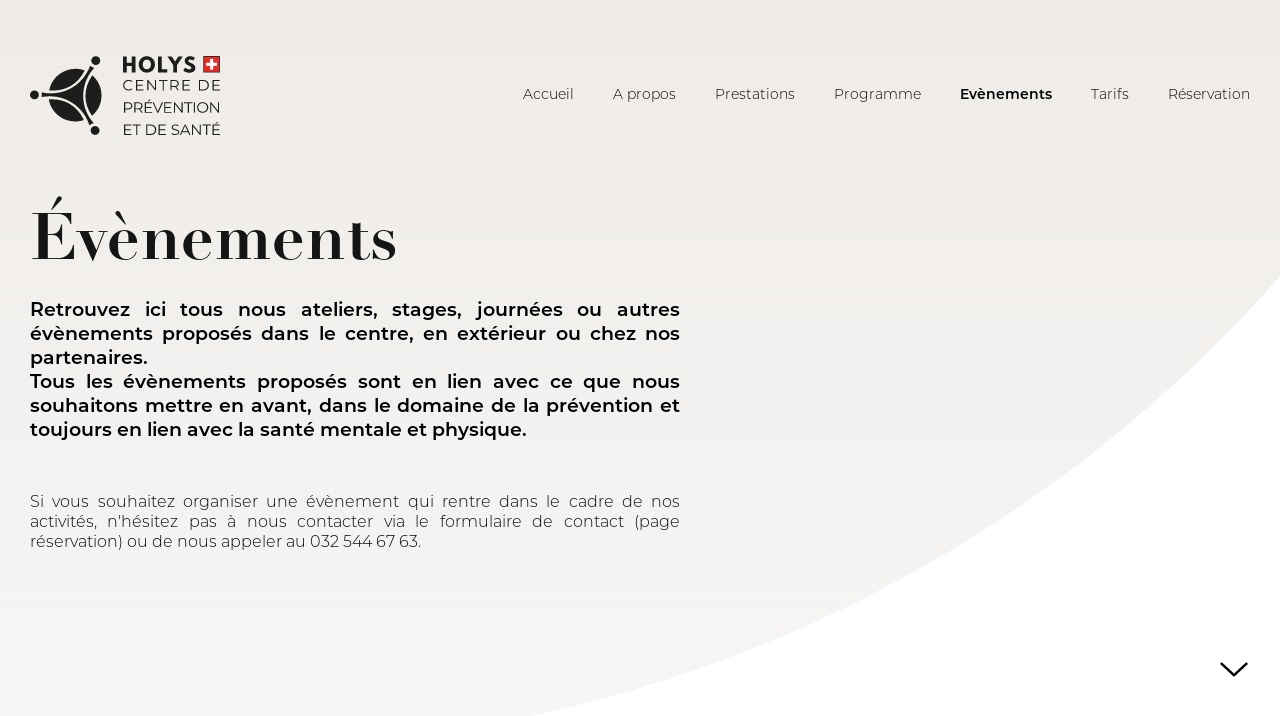

--- FILE ---
content_type: text/html; charset=iso-8859-1
request_url: https://centre-holys.ch/fr/evenements
body_size: 11977
content:








<!DOCTYPE HTML>
<html><!-- InstanceBegin template="/Templates/template_public.dwt.php" codeOutsideHTMLIsLocked="false" -->
<head>
<meta http-equiv="Content-Type" content="text/html; charset=iso-8859-1">
<!-- InstanceBeginEditable name="doctitle" -->
<title>Évènements | Centre Holys</title>
<!-- InstanceEndEditable -->
<META NAME="Author" CONTENT="Centre Holys">
<META NAME="Copyright" CONTENT="Centre Holys">
<META NAME="Publisher" CONTENT="Centre Holys">
<META NAME="keywords" CONTENT="">
<META http-equiv="Content-Language" content="fr">
<META NAME="Language" CONTENT="fr">
<META NAME="Robots" CONTENT="all">
	
<meta name="Description" content="" />
	
<link rel="canonical" href="https://centre-holys.ch/fr/evenements" />

<meta property="og:site_name" 		   content="Centre Holys" />
<meta property="og:url"                content="https://centre-holys.ch/fr/evenements" />
<meta property="og:type"               content="website" />
<meta property="og:title"              content="Évènements | Centre Holys" />
<meta property="og:description"        content="" />
<meta property="og:image"              content="https://centre-holys.ch/./images/social_share.jpg" itemprop="image" />
<meta property="og:local"              content="fr_CH" />

<meta name="twitter:card" content="summary_large_image" />
<meta name="twitter:url" content="https://centre-holys.ch/fr/evenements" />
<meta name="twitter:domaine" content="https://centre-holys.ch/" />
<meta name="twitter:title" content="Évènements | Centre Holys" />
<meta name="twitter:description" content="" />
<meta name="twitter:image" content="https://centre-holys.ch/./images/social_share.jpg" />

<meta itemprop="name" content="Évènements | Centre Holys">
<meta itemprop="description" content="">
<meta itemprop="image" content="https://centre-holys.ch/./images/social_share.jpg">

<!-- Chrome, Firefox OS and Opera -->
<meta name="theme-color" content="#000002">
<!-- Windows Phone -->
<meta name="msapplication-navbutton-color" content="#000002">
<!-- iOS Safari
<meta name="apple-mobile-web-app-capable" content="yes">
<meta name="apple-mobile-web-app-status-bar-style" content="black">
 -->

<link rel="icon" type="image/png" href=".././favicon.png" />
<!--[if IE]><link rel="shortcut icon" type="image/x-icon" href=".././favicon.ico"/><![endif]-->
	
<meta name="viewport" content="initial-scale=1, maximum-scale=1, width=device-width" />
<link href=".././CSS/style.css?1.1.7" rel="stylesheet" type="text/css" />
<link href=".././CSS/box.css?1.1.7" rel="stylesheet" type="text/css"  media="none" onload="if(media!=='all')media='all'" />
	
<link href=".././CSS/style_personnalise.css?1.1.7" rel="stylesheet" type="text/css"  media="none" onload="if(media!=='all')media='all'"/>
	
<script type="text/javascript" src=".././modules/jquery/jquery_3_5_1.js"></script>
    
<!-- Google Tag Manager -->
<script>(function(w,d,s,l,i){w[l]=w[l]||[];w[l].push({'gtm.start':
new Date().getTime(),event:'gtm.js'});var f=d.getElementsByTagName(s)[0],
j=d.createElement(s),dl=l!='dataLayer'?'&l='+l:'';j.async=true;j.src=
'https://www.googletagmanager.com/gtm.js?id='+i+dl;f.parentNode.insertBefore(j,f);
})(window,document,'script','dataLayer','GTM-KG52L4B');</script>
<!-- End Google Tag Manager --><script type="text/javascript" src=".././modules/module_addevent/module_addevent.js"></script>
<script type="text/javascript" src=".././modules/dimension_fenetre.js?1.1.7"></script>

<link href=".././modules/navicon/css/navicon.css?1.1.7" rel="stylesheet" type="text/css" media="none" onload="if(media!=='all')media='all'">
<script type="text/javascript" src=".././modules/navicon/js/navicon.js?1.1.7"></script>

<link href=".././modules/module_apparition/module_apparition.css?1.1.7" rel="stylesheet" type="text/css" />
<script type="text/javascript" src=".././modules/module_apparition/module_apparition.js?1.1.7"></script>
	
<script type="text/javascript" src=".././modules/defilement.js?1.1.7"></script>

<link href=".././modules/galerie_lightbox_2020/galerie_lightbox_2020.css?1.1.7" rel="stylesheet" type="text/css"  media="none" onload="if(media!=='all')media='all'">
<script type="text/javascript" src=".././modules/galerie_lightbox_2020/galerie_lightbox_2020.js?1.1.7" async defer></script>

<!-- InstanceBeginEditable name="head" -->
<link href=".././modules/grille_load/grille_load.css?1.1.7" rel="stylesheet" type="text/css" />
<script type="text/javascript" src=".././modules/grille_load/grille_load.js?1.1.7"></script>

<link href=".././modules/page_popup/page_popup.css?1.1.7" rel="stylesheet" type="text/css" />
<script type="text/javascript" src=".././modules/page_popup/page_popup.js?1.1.7"></script>
<!-- InstanceEndEditable -->
    
<script type="text/javascript" src=".././modules/special/template.js?1.1.7"></script>
    
<script type="text/javascript" src=".././modules/alignement/alignement.js?1.1.7"></script>
<script type="text/javascript" src=".././modules/chargement.js?1.1.7"></script>
</head>

<body>
	<div id="chargement_conteneur">
		<div id="chargement_contenu" class="alignement_parent">
			<img src=".././images/logo_2022.svg" id="chargement_image" alt="Chargement">
			<div class="loading"><div class="loading_puce"></div><div class="loading_puce"></div><div class="loading_puce"></div></div>
		</div>
	</div>
        
    <!-- Google Tag Manager (noscript) -->
<noscript><iframe src="https://www.googletagmanager.com/ns.html?id=GTM-KG52L4B"
height="0" width="0" style="display:none;visibility:hidden"></iframe></noscript>
<!-- End Google Tag Manager (noscript) -->    
    <div id="menu_desktop" class="chargement">
        <div class="conteneur_alignement">
            <div class="contenu_alignement">
                <div id="menu_desktop_logo">
                    <a href="https://centre-holys.ch/fr/">
                        <!--<img src=".././images/logo_2022.svg" alt="Holys">-->
                        <?xml version="1.0" encoding="utf-8"?>
<!-- Generator: Adobe Illustrator 26.2.1, SVG Export Plug-In . SVG Version: 6.00 Build 0)  -->
<svg version="1.1" id="Layer_1" xmlns="http://www.w3.org/2000/svg" xmlns:xlink="http://www.w3.org/1999/xlink" x="0px" y="0px"
	 viewBox="0 0 213.2 89.2" style="enable-background:new 0 0 213.2 89.2;" xml:space="preserve">
<style type="text/css">
	.st0{fill:#1D1D1B;}
	.st1{fill:#E62C27;}
	.st2{fill:#FFFFFF;}
	.st3{display:none;opacity:0.5;enable-background:new    ;}
</style>
<g>
	<polygon class="st0" points="108.5,11.3 114.3,11.3 114.3,18.5 118.4,18.5 118.4,0.5 114.3,0.5 114.3,7.7 108.5,7.7 108.5,0.5 
		104.4,0.5 104.4,18.5 108.5,18.5 	"/>
	<path class="st0" d="M131.1,18.8c5.2,0,9.1-4.1,9.1-9.3s-4.1-9.3-9.1-9.3c-5,0-9.1,4.1-9.1,9.3S125.8,18.8,131.1,18.8z M131.1,4.1
		c3.2,0,4.6,2.7,4.6,5.4s-1.3,5.4-4.6,5.4c-3.4,0-4.6-2.7-4.6-5.4S127.9,4.1,131.1,4.1z"/>
	<polygon class="st0" points="154,14.9 147.8,14.9 147.8,0.5 143.7,0.5 143.7,18.5 154,18.5 	"/>
	<polygon class="st0" points="160.8,18.5 164.9,18.5 164.9,10.4 171.5,0.5 166.6,0.5 162.8,6.3 159,0.5 154.2,0.5 160.8,10.4 	"/>
	<path class="st0" d="M178.5,15.1c-2,0-4.4-2-4.4-2l-2.1,3.4c0,0,2.6,2.4,6.8,2.4c3.5,0,6.8-1.5,6.8-5.8c0-2.3-2.2-4-4.2-4.9
		c-2.1-0.9-3.8-1.6-3.8-2.6s0.7-1.6,2.1-1.6c1.8,0,3.6,1.2,3.6,1.2l1.7-3.3c0,0-2.3-1.7-5.5-1.7c-2.9,0-5.9,2.1-5.9,5.5
		c0,1.8,1.2,3.5,3.4,4.6c2.2,1.1,4.1,1.7,4.1,3C181.1,15,179.4,15.1,178.5,15.1z"/>
	<path class="st0" d="M110.7,39c1.7,0,3.3-0.6,4.3-1.7l-0.8-0.8c-1,1-2.2,1.4-3.5,1.4c-2.9,0-5-2.1-5-4.9s2.2-4.9,5-4.9
		c1.4,0,2.5,0.4,3.5,1.4l0.8-0.8c-1-1.1-2.6-1.7-4.3-1.7c-3.6,0-6.2,2.6-6.2,6C104.5,36.4,107.2,38.9,110.7,39z"/>
	<polygon class="st0" points="120.3,33.5 126.4,33.5 126.4,32.4 120.3,32.4 120.3,28.2 127.1,28.2 127.1,27.1 119,27.1 119,38.9 
		127.3,38.9 127.3,37.8 120.3,37.9 	"/>
	<polygon class="st0" points="141.5,38.8 141.5,27.1 140.2,27.1 140.2,36.6 132.6,27.1 131.6,27.1 131.6,38.8 132.9,38.8 
		132.9,29.3 140.5,38.8 	"/>
	<polygon class="st0" points="154.3,27.1 144.8,27.1 144.8,28.2 148.9,28.2 149,38.9 150.2,38.9 150.2,28.2 154.3,28.2 	"/>
	<path class="st0" d="M158.9,35h3.2c0.3,0,0.6,0,0.9,0l2.7,3.8h1.4l-2.9-4c1.7-0.6,2.7-1.9,2.7-3.7c0-2.5-1.8-4-4.8-4h-4.4v11.6h1.2
		V35z M158.9,28.1h3.1c2.4,0,3.6,1.1,3.6,3c0,1.9-1.2,2.9-3.6,2.9h-3.1V28.1z"/>
	<polygon class="st0" points="179.5,37.8 172.5,37.9 172.5,33.5 178.6,33.5 178.6,32.4 172.5,32.4 172.5,28.2 179.3,28.2 
		179.3,27.1 171.2,27.1 171.2,38.9 179.5,38.9 	"/>
	<path class="st0" d="M200.7,33c0-3.5-2.5-5.9-6.3-5.9h-4.8v11.8h4.8C198.2,38.9,200.7,36.5,200.7,33z M190.8,37.8v-9.6h3.5
		c3.1,0,5.1,2,5.1,4.8s-2,4.8-5.1,4.8H190.8z"/>
	<polygon class="st0" points="206.2,37.9 206.2,33.5 212.3,33.5 212.3,32.4 206.2,32.4 206.2,28.2 213,28.2 213,27.1 204.9,27.1 
		204.9,38.9 213.2,38.9 213.2,37.8 	"/>
	<path class="st0" d="M110,52.3h-4.4V64h1.2v-3.7h3.2c3,0,4.8-1.5,4.8-4S113,52.3,110,52.3z M109.9,59.2h-3.1v-5.9h3.1
		c2.4,0,3.6,1.1,3.6,3C113.5,58.1,112.3,59.2,109.9,59.2z"/>
	<path class="st0" d="M126.3,56.3c0-2.5-1.8-4-4.8-4h-4.4v11.6h1.2v-3.7h3.2c0.3,0,0.6,0,0.9,0l2.7,3.8h1.4l-2.9-4
		C125.3,59.4,126.3,58.1,126.3,56.3z M121.4,59.2h-3.1v-5.9h3.1c2.4,0,3.6,1.1,3.6,3C125,58.1,123.8,59.2,121.4,59.2z"/>
	<polygon class="st0" points="133,51.3 135.7,49.2 134.1,49.2 131.8,51.3 	"/>
	<polygon class="st0" points="137.1,63.1 130.1,63.1 130.1,58.7 136.2,58.7 136.2,57.6 130.1,57.6 130.1,53.4 136.9,53.4 
		136.9,52.3 128.8,52.3 128.8,64 137.1,64 	"/>
	<polygon class="st0" points="147.9,52.3 143.4,62.5 138.9,52.3 137.6,52.3 142.9,64 144.1,64 149.3,52.3 	"/>
	<polygon class="st0" points="158.9,63.1 151.9,63.1 151.9,58.7 158,58.7 158,57.6 151.9,57.6 151.9,53.4 158.7,53.4 158.7,52.3 
		150.6,52.3 150.6,64 158.9,64 	"/>
	<polygon class="st0" points="162.7,54.5 170.3,64 171.3,64 171.3,52.3 170.1,52.3 170.1,61.8 162.5,52.3 161.5,52.3 161.5,64 
		162.7,64 	"/>
	<polygon class="st0" points="177.1,64 178.3,64 178.3,53.3 182.4,53.3 182.4,52.2 172.9,52.2 172.9,53.3 177,53.3 	"/>
	<rect x="183.9" y="52.3" class="st0" width="1.2" height="11.7"/>
	<path class="st0" d="M193.8,64.1c3.6,0,6.2-2.6,6.2-6c0-3.5-2.7-6-6.2-6c-3.6,0-6.2,2.6-6.2,6C187.6,61.6,190.2,64.1,193.8,64.1z
		 M193.8,53.2c2.8,0,4.9,2.1,4.9,4.9c0,2.8-2.1,4.9-4.9,4.9c-2.9,0-5-2.1-5-4.9C188.8,55.3,191,53.2,193.8,53.2z"/>
	<polygon class="st0" points="212.1,64 212.1,52.3 210.9,52.3 210.9,61.8 203.3,52.3 202.3,52.3 202.3,64 203.5,64 203.5,54.5 
		211.1,64 	"/>
	<polygon class="st0" points="106.9,83.8 113,83.8 113,82.7 106.9,82.7 106.9,78.5 113.7,78.5 113.7,77.4 105.6,77.4 105.6,89.2 
		113.9,89.2 113.9,88.1 106.9,88.1 	"/>
	<polygon class="st0" points="114.9,78.5 119,78.5 119.1,78.5 119.1,89.2 120.3,89.2 120.3,78.5 124.4,78.5 124.4,77.4 114.9,77.4 	
		"/>
	<path class="st0" d="M135.3,77.4h-4.8v11.8h4.8c3.8,0,6.3-2.4,6.3-5.9S139.1,77.4,135.3,77.4z M135.2,88.1c0,0-3.5,0-3.5,0v-9.6
		h3.5c3.1,0,5.1,2,5.1,4.8C140.3,86.1,138.3,88.1,135.2,88.1z"/>
	<polygon class="st0" points="145.6,83.8 151.7,83.8 151.7,82.7 145.6,82.7 145.6,78.5 152.4,78.5 152.4,77.4 144.3,77.4 
		144.3,89.2 152.6,89.2 152.6,88.1 145.6,88.1 	"/>
	<path class="st0" d="M160.2,80.4c0-1.1,1-2.1,3.1-2.1c1,0,2.2,0.3,3.2,1l0.4-1c-0.9-0.6-2.3-1-3.6-1c-3,0-4.3,1.5-4.3,3.2
		c0,4.4,7.2,2.4,7.2,5.6c0,1.2-1,2.1-3.2,2.1c-1.6,0-3.1-0.6-3.9-1.4l-0.5,1c0.8,0.9,2.6,1.5,4.4,1.4c3,0,4.4-1.5,4.4-3.2
		C167.4,81.7,160.2,83.6,160.2,80.4z"/>
	<path class="st0" d="M173.5,77.5l-5.4,11.7h1.3l1.4-3.1h6.5l1.5,3.1h1.3l-5.4-11.7H173.5z M171.2,85l2.8-6.3l2.8,6.3H171.2z"/>
	<polygon class="st0" points="190.4,86.9 182.8,77.4 181.8,77.4 181.8,89.1 183,89.1 183,79.6 190.6,89.1 191.6,89.1 191.6,77.4 
		190.4,77.4 	"/>
	<polygon class="st0" points="193.5,78.5 197.6,78.5 197.6,89.2 198.9,89.2 198.9,78.5 203,78.5 203,77.4 193.5,77.4 	"/>
	<polygon class="st0" points="206.2,83.8 212.3,83.8 212.3,82.7 206.2,82.7 206.2,78.5 213,78.5 213,77.4 204.9,77.4 204.9,89.2 
		213.2,89.2 213.2,88.1 206.2,88.1 	"/>
	<polygon class="st0" points="207.8,76.5 209,76.5 211.7,74.4 210.1,74.4 	"/>
	<path class="st0" d="M44.6,54.1c-7.1-4.2-14.8-5.7-23.5-5.1c1.4,8.3,6.3,15.9,14.1,20.6c0.1,0,0.1,0.1,0.2,0.1
		c0.1,0,0.1,0.1,0.2,0.1c7.8,4.6,16.9,5.2,24.8,2.5C56.7,64.3,51.7,58.3,44.6,54.1z"/>
	<path class="st0" d="M69.9,21.8C65,29,62.3,36.4,62.2,44.6c-0.1,8.2,2.5,15.7,7.3,22.9C76,62.1,80.2,54.1,80.2,45
		c0-0.1,0-0.1,0-0.2c0-0.1,0-0.1,0-0.2C80.3,35.5,76.3,27.4,69.9,21.8z"/>
	<path class="st0" d="M45.2,34.1c7.1-4,12.3-10,16.2-17.8c-7.9-2.9-17-2.5-24.9,2c-0.1,0-0.1,0.1-0.2,0.1c-0.1,0-0.1,0.1-0.2,0.1
		c-7.9,4.5-13,12-14.6,20.3C30.2,39.5,38,38.1,45.2,34.1z"/>
	<path class="st0" d="M71.5,75.8c-2.2-2.4-4.1-5.1-5.8-8c-10.2-18-7-40,6.4-54.4c-0.9-0.2-1.8-0.5-2.6-1s-1.4-1-2-1.6
		c-1,3-2.3,5.9-4,8.6C52.9,37.4,32.1,45.5,12.8,41c0.4,0.9,0.5,2,0.5,3c0,0.8-0.1,1.7-0.4,2.4c3.1-0.6,6.4-1,9.8-0.9
		c20.8,0.2,38.3,14.1,44,33c0.6-0.7,1.3-1.2,2.1-1.7C69.7,76.3,70.6,76,71.5,75.8z"/>
	<circle class="st0" cx="73.8" cy="5.2" r="5"/>
	<circle class="st0" cx="5" cy="43.9" r="5"/>
	<circle class="st0" cx="73" cy="84.1" r="5"/>
	<rect x="194.5" y="0" class="st0" width="18.6" height="18.6"/>
</g>
<rect x="195.3" y="0.9" class="st1" width="16.9" height="16.9"/>
<rect x="202.1" y="3.3" class="st2" width="3.5" height="12.1"/>
<rect x="197.7" y="7.6" class="st2" width="12.1" height="3.5"/>
<rect x="22.2" y="12.4" class="st3" width="53.9" height="53.2"/>
</svg>
                    </a>
                </div>
                <div id="menu_desktop_menu" class="alignement_parent">
                    <a href='https://centre-holys.ch/./'  class='menu_niveau1   '>Accueil</a><!-- separateur --><div class='menu_separation'></div><a href='https://centre-holys.ch/./fr/a-propos'  class='menu_niveau1   '>À propos</a><!-- separateur --><div class='menu_separation'></div><a href='https://centre-holys.ch/./fr/prestations'  class='menu_niveau1   '>Prestations</a><!-- separateur --><div class='menu_separation'></div><a href='https://centre-holys.ch/./fr/programme'  class='menu_niveau1   '>Programme</a><!-- separateur --><div class='menu_separation'></div><a href='https://centre-holys.ch/./fr/evenements'  class='menu_niveau1 active  '>Évènements</a><!-- separateur --><div class='menu_separation'></div><a href='https://centre-holys.ch/./fr/tarifs'  class='menu_niveau1   '>Tarifs</a><!-- separateur --><div class='menu_separation'></div><a href='https://centre-holys.ch/./fr/reservation'  class='menu_niveau1   '>Réservation</a>                </div>
                <div id="menu_smartphone_icone" class="alignement_parent">
                    <div id="menu_icone" class="navicon_blanc alignement_parent">
                        <a class="navicon-button x" id="menu_icone_bouton" onClick="menu();">
                            <div class="navicon"></div>
                        </a>
                    </div>
                </div>
            </div>
        </div>
    </div>
    <div id="menu_smartphone">
        
        <div class="conteneur_alignement alignement_parent">
            <div class="separation_big"></div>
            <div class="separation"></div>
            <div class="contenu_alignement">
                <a href='https://centre-holys.ch/./'  class='menu_niveau1   '>Accueil</a><!-- separateur --><div class='menu_separation'></div><a href='https://centre-holys.ch/./fr/a-propos'  class='menu_niveau1   '>À propos</a><!-- separateur --><div class='menu_separation'></div><a href='https://centre-holys.ch/./fr/prestations'  class='menu_niveau1   '>Prestations</a><!-- separateur --><div class='menu_separation'></div><a href='https://centre-holys.ch/./fr/programme'  class='menu_niveau1   '>Programme</a><!-- separateur --><div class='menu_separation'></div><a href='https://centre-holys.ch/./fr/evenements'  class='menu_niveau1 active  '>Évènements</a><!-- separateur --><div class='menu_separation'></div><a href='https://centre-holys.ch/./fr/tarifs'  class='menu_niveau1   '>Tarifs</a><!-- separateur --><div class='menu_separation'></div><a href='https://centre-holys.ch/./fr/reservation'  class='menu_niveau1   '>Réservation</a>            </div>
            <div class="separation_big"></div>
        </div>
    </div>
    <div id="menu_desktop_compensation"></div>

	<!-- InstanceBeginEditable name="hors_flux1" -->
    
        <div id="premier_ecran" class="ecran_complet chargement disparition">
        <div class="fond_degrade"></div>
        <div class="fond_arrondi"></div>
        <div class="conteneur_alignement alignement_parent">
            <div class="separation_big"></div>
            <div class="separation_small"></div>
            <div class="separation smartphone_display_none"></div>
            <div class="contenu_alignement">
                <div class="contenu_conteneur holys ecran_introduction big">
                    <div class="contenu_left contenu_big alignement_parent" data-alignement_desactivation="800">
                        <div class="separation_small"></div>
                        <div class="separation_very_small"></div>
                        <h1 class="titre1 apparition" data-apparition_delais="200">Évènements</h1>

                                        <div class="separation_small"></div>
                        <div class="accroche apparition" data-apparition_delais="200">Retrouvez ici tous nous ateliers, stages, journ&eacute;es ou autres &eacute;v&egrave;nements propos&eacute;s dans le centre, en ext&eacute;rieur ou chez nos partenaires.<br />Tous les &eacute;v&egrave;nements propos&eacute;s sont en lien avec ce que nous souhaitons mettre en avant, dans le domaine de la pr&eacute;vention et toujours en lien avec la sant&eacute; mentale et physique.<br /><br /></div>
                                        <div class="separation_small"></div>
                        <div class="paragraphe apparition" data-apparition_delais="200">Si vous souhaitez organiser une &eacute;v&egrave;nement qui rentre dans le cadre de nos activit&eacute;s, n'h&eacute;sitez pas &agrave; nous contacter via le formulaire de contact (page r&eacute;servation) ou de nous appeler au 032 544 67 63.</div>
                                        <div class="separation_small"></div>
                        <div class="separation_very_small"></div>
                    </div>
                    
                    
                <pre></pre>                    
                </div>
            </div>
            <div class="separation_big"></div>
            <div class="separation"></div>
            <div class="separation smartphone_display_none"></div>
        </div>
        <div class="bouton_scroll_conteneur">
            <div class="conteneur_alignement">
                <div class="contenu_alignement">
                    <div class="bouton_scroll" onClick="scroll_after('premier_ecran');"><div class="icone"></div></div>
                </div>
            </div>
        </div>
    </div>


    
    <!-- InstanceEndEditable -->

	<!-- InstanceBeginEditable name="conteneur" -->
    

        <div class="conteneur_alignement chargement disparition">
        <div class="contenu_alignement">
            
                <div class="separation_big smartphone_display_none"></div>
                <div class="separation_small"></div>
                <div class="separation_small"></div>
                <h2 class="titre2">Événements à venir</h2>
                <div class="separation"></div>
            
            <div class="grille_dynamique evenements grille_load" data-nb_element="6" data-nb_element_smartphone="3">
<div class="cellule grille_load_child apparition" data-apparition_delais="200">
                    <div class="contenu_conteneur">
                        <img src=".././images/format_vignette.png" alt="Conférence - Dédicace" class="largeur_100 fond_div background_couleur2" style="background-image: url(.././content/photos/evenements/kinessence_logo_banniere_1_png.webp);">
                    </div>
                
                    <div class="separation_very_small"></div>
                    <div class="separation_very_very_small"></div>
                    <div class="paragraphe bold">5 février 2026</div>
                    <div class="separation_very_small"></div>
                    <div class="separation_very_very_small"></div>
                    <h3 class="titre3">Conférence - Dédicace</h3>
                    <div class="separation_very_small"></div>
                    <div class="separation_very_very_small"></div>
                
                    <div class="bouton_barre">
                        <div class="bouton couleur2" onClick="page_popup('.././blocs/evenement_article.php?evenement_id=550','page_popup_bouton_none','./fr/','./fr/evenement?conference-dedicace-05-02-2026');">En savoir plus</div>
                    </div>
                
                
                
                
                </div><div class="cellule grille_load_child apparition" data-apparition_delais="200">
                    <div class="contenu_conteneur">
                        <img src=".././images/format_vignette.png" alt="Conférence - Dédicace" class="largeur_100 fond_div background_couleur2" style="background-image: url(.././content/photos/evenements/kinessence_logo_banniere_1_png_2.webp);">
                    </div>
                
                    <div class="separation_very_small"></div>
                    <div class="separation_very_very_small"></div>
                    <div class="paragraphe bold">5 février 2026</div>
                    <div class="separation_very_small"></div>
                    <div class="separation_very_very_small"></div>
                    <h3 class="titre3">Conférence - Dédicace</h3>
                    <div class="separation_very_small"></div>
                    <div class="separation_very_very_small"></div>
                
                    <div class="bouton_barre">
                        <div class="bouton couleur2" onClick="page_popup('.././blocs/evenement_article.php?evenement_id=551','page_popup_bouton_none','./fr/','./fr/evenement?conference-dedicace-05-02-2026');">En savoir plus</div>
                    </div>
                
                
                
                
                </div><div class="cellule grille_load_child apparition" data-apparition_delais="200">
                    <div class="contenu_conteneur">
                        <img src=".././images/format_vignette.png" alt="Journée de constellations familiales et systémiques avec Céline Magnenat" class="largeur_100 fond_div background_couleur2" style="background-image: url(.././content/photos/evenements/./_thumb/_crop/arbre.jpg);">
                    </div>
                
                    <div class="separation_very_small"></div>
                    <div class="separation_very_very_small"></div>
                    <div class="paragraphe bold">22 février 2026</div>
                    <div class="separation_very_small"></div>
                    <div class="separation_very_very_small"></div>
                    <h3 class="titre3">Journée de constellations familiales et systémiques avec Céline Magnenat</h3>
                    <div class="separation_very_small"></div>
                    <div class="separation_very_very_small"></div>
                
                    <div class="bouton_barre">
                        <div class="bouton couleur2" onClick="page_popup('.././blocs/evenement_article.php?evenement_id=525','page_popup_bouton_none','./fr/','./fr/evenement?journee-de-constellations-familiales-et-systemiques-avec-celine-magnenat-22-02-2026');">En savoir plus</div>
                    </div>
                
                
                
                
                </div><div class="cellule grille_load_child apparition" data-apparition_delais="200">
                    <div class="contenu_conteneur">
                        <img src=".././images/format_vignette.png" alt="Soirée de constellations familiales et systémiques avec Céline Magnenat" class="largeur_100 fond_div background_couleur2" style="background-image: url(.././content/photos/evenements/./_thumb/_crop/milky_way_constellations_e1724705798570.jpg);">
                    </div>
                
                    <div class="separation_very_small"></div>
                    <div class="separation_very_very_small"></div>
                    <div class="paragraphe bold">26 février 2026</div>
                    <div class="separation_very_small"></div>
                    <div class="separation_very_very_small"></div>
                    <h3 class="titre3">Soirée de constellations familiales et systémiques avec Céline Magnenat</h3>
                    <div class="separation_very_small"></div>
                    <div class="separation_very_very_small"></div>
                
                    <div class="bouton_barre">
                        <div class="bouton couleur2" onClick="page_popup('.././blocs/evenement_article.php?evenement_id=507','page_popup_bouton_none','./fr/','./fr/evenement?soiree-de-constellations-familiales-et-systemiques-avec-celine-magnenat-26-02-2026');">En savoir plus</div>
                    </div>
                
                
                
                
                </div><div class="cellule grille_load_child apparition" data-apparition_delais="200">
                    <div class="contenu_conteneur">
                        <img src=".././images/format_vignette.png" alt="Journée de constellations familiales et systémiques avec Céline Magnenat" class="largeur_100 fond_div background_couleur2" style="background-image: url(.././content/photos/evenements/./_thumb/_crop/arbre_2.jpg);">
                    </div>
                
                    <div class="separation_very_small"></div>
                    <div class="separation_very_very_small"></div>
                    <div class="paragraphe bold">8 mars 2026</div>
                    <div class="separation_very_small"></div>
                    <div class="separation_very_very_small"></div>
                    <h3 class="titre3">Journée de constellations familiales et systémiques avec Céline Magnenat</h3>
                    <div class="separation_very_small"></div>
                    <div class="separation_very_very_small"></div>
                
                    <div class="bouton_barre">
                        <div class="bouton couleur2" onClick="page_popup('.././blocs/evenement_article.php?evenement_id=526','page_popup_bouton_none','./fr/','./fr/evenement?journee-de-constellations-familiales-et-systemiques-avec-celine-magnenat-08-03-2026');">En savoir plus</div>
                    </div>
                
                
                
                
                </div><div class="cellule grille_load_child apparition" data-apparition_delais="200">
                    <div class="contenu_conteneur">
                        <img src=".././images/format_vignette.png" alt="Soirée de constellations familiales et systémiques avec Céline Magnenat" class="largeur_100 fond_div background_couleur2" style="background-image: url(.././content/photos/evenements/./_thumb/_crop/milky_way_constellations_e1724705798570_2.jpg);">
                    </div>
                
                    <div class="separation_very_small"></div>
                    <div class="separation_very_very_small"></div>
                    <div class="paragraphe bold">19 mars 2026</div>
                    <div class="separation_very_small"></div>
                    <div class="separation_very_very_small"></div>
                    <h3 class="titre3">Soirée de constellations familiales et systémiques avec Céline Magnenat</h3>
                    <div class="separation_very_small"></div>
                    <div class="separation_very_very_small"></div>
                
                    <div class="bouton_barre">
                        <div class="bouton couleur2" onClick="page_popup('.././blocs/evenement_article.php?evenement_id=508','page_popup_bouton_none','./fr/','./fr/evenement?soiree-de-constellations-familiales-et-systemiques-avec-celine-magnenat-19-03-2026');">En savoir plus</div>
                    </div>
                
                
                
                
                </div><div class="cellule grille_load_child apparition" data-apparition_delais="200">
                    <div class="contenu_conteneur">
                        <img src=".././images/format_vignette.png" alt="Soirée de constellations familiales et systémiques avec Céline Magnenat" class="largeur_100 fond_div background_couleur2" style="background-image: url(.././content/photos/evenements/./_thumb/_crop/milky_way_constellations_e1724705798570_3.jpg);">
                    </div>
                
                    <div class="separation_very_small"></div>
                    <div class="separation_very_very_small"></div>
                    <div class="paragraphe bold">28 mai 2026</div>
                    <div class="separation_very_small"></div>
                    <div class="separation_very_very_small"></div>
                    <h3 class="titre3">Soirée de constellations familiales et systémiques avec Céline Magnenat</h3>
                    <div class="separation_very_small"></div>
                    <div class="separation_very_very_small"></div>
                
                    <div class="bouton_barre">
                        <div class="bouton couleur2" onClick="page_popup('.././blocs/evenement_article.php?evenement_id=509','page_popup_bouton_none','./fr/','./fr/evenement?soiree-de-constellations-familiales-et-systemiques-avec-celine-magnenat-28-05-2026');">En savoir plus</div>
                    </div>
                
                
                
                
                </div>                <div class="contenu_conteneur grille_load_bouton alignement_text_center largeur_100 overflow_hidden">
                    <div class="bouton couleur2 big margin_auto" onClick="grille_load(this);">Charger d'autres évènements</div>
                </div>
            </div>
            
                <div class="separation_big smartphone_display_none"></div>
                <div class="separation_small"></div>
            
        </div>
    </div>

    
    
        <div class="conteneur_alignement chargement disparition">
        <div class="contenu_alignement">
            
                <div class="separation_small"></div>
                <h2 class="titre2">Événements passés</h2>
                <div class="separation"></div>
            
            <div class="grille_dynamique evenements grille_load" data-nb_element="6" data-nb_element_smartphone="3">
<div class="cellule grille_load_child apparition" data-apparition_delais="200">
                    <div class="contenu_conteneur">
                        <img src=".././images/format_vignette.png" alt="Atelier des 24 sprays rayons aux huiles essentielles" class="largeur_100 fond_div background_couleur2" style="background-image: url(.././content/photos/evenements/./_thumb/_crop/sprays_rayons.jpg);">
                    </div>
                
                    <div class="separation_very_small"></div>
                    <div class="separation_very_very_small"></div>
                    <div class="paragraphe bold">27 novembre 2025</div>
                    <div class="separation_very_small"></div>
                    <div class="separation_very_very_small"></div>
                    <h3 class="titre3">Atelier des 24 sprays rayons aux huiles essentielles</h3>
                    <div class="separation_very_small"></div>
                    <div class="separation_very_very_small"></div>
                
                    <div class="bouton_barre">
                        <div class="bouton couleur2" onClick="page_popup('.././blocs/evenement_article.php?evenement_id=541','page_popup_bouton_none','./fr/','./fr/evenement?atelier-des-24-sprays-rayons-aux-huiles-essentielles-27-11-2025');">En savoir plus</div>
                    </div>
                
                
                
                
                </div><div class="cellule grille_load_child apparition" data-apparition_delais="200">
                    <div class="contenu_conteneur">
                        <img src=".././images/format_vignette.png" alt="Soirée méditations et voyages chamaniques avec Céline Magnenat" class="largeur_100 fond_div background_couleur2" style="background-image: url(.././content/photos/evenements/./_thumb/_crop/img_20241103_wa0000_1.jpg);">
                    </div>
                
                    <div class="separation_very_small"></div>
                    <div class="separation_very_very_small"></div>
                    <div class="paragraphe bold">20 novembre 2025</div>
                    <div class="separation_very_small"></div>
                    <div class="separation_very_very_small"></div>
                    <h3 class="titre3">Soirée méditations et voyages chamaniques avec Céline Magnenat</h3>
                    <div class="separation_very_small"></div>
                    <div class="separation_very_very_small"></div>
                
                    <div class="bouton_barre">
                        <div class="bouton couleur2" onClick="page_popup('.././blocs/evenement_article.php?evenement_id=519','page_popup_bouton_none','./fr/','./fr/evenement?soiree-meditations-et-voyages-chamaniques-avec-celine-magnenat-20-11-2025');">En savoir plus</div>
                    </div>
                
                
                
                
                </div><div class="cellule grille_load_child apparition" data-apparition_delais="200">
                    <div class="contenu_conteneur">
                        <img src=".././images/format_vignette.png" alt="L'efficacité des Remèdes Naturels de Spagyries Phylak, personnalisés par Sandrine Berset, sans aucun effets secondaires" class="largeur_100 fond_div background_couleur2" style="background-image: url(.././content/photos/evenements/./_thumb/sandrine_spagyries.png);">
                    </div>
                
                    <div class="separation_very_small"></div>
                    <div class="separation_very_very_small"></div>
                    <div class="paragraphe bold">19 novembre 2025</div>
                    <div class="separation_very_small"></div>
                    <div class="separation_very_very_small"></div>
                    <h3 class="titre3">L'efficacité des Remèdes Naturels de Spagyries Phylak, personnalisés par Sandrine Berset, sans aucun effets secondaires</h3>
                    <div class="separation_very_small"></div>
                    <div class="separation_very_very_small"></div>
                
                    <div class="bouton_barre">
                        <div class="bouton couleur2" onClick="page_popup('.././blocs/evenement_article.php?evenement_id=548','page_popup_bouton_none','./fr/','./fr/evenement?l-efficacite-des-remedes-naturels-de-spagyries-phylak-personnalises-par-sandrine-berset-sans-aucun-effets-secondaires-19-11-2025');">En savoir plus</div>
                    </div>
                
                
                
                
                </div><div class="cellule grille_load_child apparition" data-apparition_delais="200">
                    <div class="contenu_conteneur">
                        <img src=".././images/format_vignette.png" alt="Conférence d'homéopathie" class="largeur_100 fond_div background_couleur2" style="background-image: url(.././content/photos/evenements/./_thumb/_crop/homeopathie_2.jpg);">
                    </div>
                
                    <div class="separation_very_small"></div>
                    <div class="separation_very_very_small"></div>
                    <div class="paragraphe bold">13 novembre 2025</div>
                    <div class="separation_very_small"></div>
                    <div class="separation_very_very_small"></div>
                    <h3 class="titre3">Conférence d'homéopathie</h3>
                    <div class="separation_very_small"></div>
                    <div class="separation_very_very_small"></div>
                
                    <div class="bouton_barre">
                        <div class="bouton couleur2" onClick="page_popup('.././blocs/evenement_article.php?evenement_id=538','page_popup_bouton_none','./fr/','./fr/evenement?conference-d-homeopathie-13-11-2025');">En savoir plus</div>
                    </div>
                
                
                
                
                </div><div class="cellule grille_load_child apparition" data-apparition_delais="200">
                    <div class="contenu_conteneur">
                        <img src=".././images/format_vignette.png" alt="Retrouver sa vitalité face à l'épuisement" class="largeur_100 fond_div background_couleur2" style="background-image: url(.././content/photos/evenements/./_thumb/_crop/tetebruler.jpg);">
                    </div>
                
                    <div class="separation_very_small"></div>
                    <div class="separation_very_very_small"></div>
                    <div class="paragraphe bold">2 octobre 2025</div>
                    <div class="separation_very_small"></div>
                    <div class="separation_very_very_small"></div>
                    <h3 class="titre3">Retrouver sa vitalité face à l'épuisement</h3>
                    <div class="separation_very_small"></div>
                    <div class="separation_very_very_small"></div>
                
                    <div class="bouton_barre">
                        <div class="bouton couleur2" onClick="page_popup('.././blocs/evenement_article.php?evenement_id=547','page_popup_bouton_none','./fr/','./fr/evenement?retrouver-sa-vitalite-face-a-l-epuisement-02-10-2025');">En savoir plus</div>
                    </div>
                
                
                
                
                </div><div class="cellule grille_load_child apparition" data-apparition_delais="200">
                    <div class="contenu_conteneur">
                        <img src=".././images/format_vignette.png" alt="Soirée méditations et voyages chamaniques avec Céline Magnenat" class="largeur_100 fond_div background_couleur2" style="background-image: url(.././content/photos/evenements/./_thumb/_crop/img_20241103_wa0000_1_2.jpg);">
                    </div>
                
                    <div class="separation_very_small"></div>
                    <div class="separation_very_very_small"></div>
                    <div class="paragraphe bold">11 septembre 2025</div>
                    <div class="separation_very_small"></div>
                    <div class="separation_very_very_small"></div>
                    <h3 class="titre3">Soirée méditations et voyages chamaniques avec Céline Magnenat</h3>
                    <div class="separation_very_small"></div>
                    <div class="separation_very_very_small"></div>
                
                    <div class="bouton_barre">
                        <div class="bouton couleur2" onClick="page_popup('.././blocs/evenement_article.php?evenement_id=510','page_popup_bouton_none','./fr/','./fr/evenement?soiree-meditations-et-voyages-chamaniques-avec-celine-magnenat-11-09-2025');">En savoir plus</div>
                    </div>
                
                
                
                
                </div><div class="cellule grille_load_child apparition" data-apparition_delais="200">
                    <div class="contenu_conteneur">
                        <img src=".././images/format_vignette.png" alt="ILLUMI-NEZ" class="largeur_100 fond_div background_couleur2" style="background-image: url(.././content/photos/evenements/./_thumb/_crop/papillons.jpg);">
                    </div>
                
                    <div class="separation_very_small"></div>
                    <div class="separation_very_very_small"></div>
                    <div class="paragraphe bold">5 septembre 2025</div>
                    <div class="separation_very_small"></div>
                    <div class="separation_very_very_small"></div>
                    <h3 class="titre3">ILLUMI-NEZ</h3>
                    <div class="separation_very_small"></div>
                    <div class="separation_very_very_small"></div>
                
                    <div class="bouton_barre">
                        <div class="bouton couleur2" onClick="page_popup('.././blocs/evenement_article.php?evenement_id=546','page_popup_bouton_none','./fr/','./fr/evenement?illumi-nez-05-09-2025');">En savoir plus</div>
                    </div>
                
                
                
                
                </div><div class="cellule grille_load_child apparition" data-apparition_delais="200">
                    <div class="contenu_conteneur">
                        <img src=".././images/format_vignette.png" alt="Voyage Sonore" class="largeur_100 fond_div background_couleur2" style="background-image: url(.././content/photos/evenements/./_thumb/_crop/concert_akasa.jpg);">
                    </div>
                
                    <div class="separation_very_small"></div>
                    <div class="separation_very_very_small"></div>
                    <div class="paragraphe bold">9 août 2025</div>
                    <div class="separation_very_small"></div>
                    <div class="separation_very_very_small"></div>
                    <h3 class="titre3">Voyage Sonore</h3>
                    <div class="separation_very_small"></div>
                    <div class="separation_very_very_small"></div>
                
                    <div class="bouton_barre">
                        <div class="bouton couleur2" onClick="page_popup('.././blocs/evenement_article.php?evenement_id=543','page_popup_bouton_none','./fr/','./fr/evenement?voyage-sonore-09-08-2025');">En savoir plus</div>
                    </div>
                
                
                
                
                </div><div class="cellule grille_load_child apparition" data-apparition_delais="200">
                    <div class="contenu_conteneur">
                        <img src=".././images/format_vignette.png" alt="Introduction à la Spagyrie avec Dr Gopalsamy Naidu" class="largeur_100 fond_div background_couleur2" style="background-image: url(.././content/photos/evenements/./_thumb/_crop/spagyrie.png);">
                    </div>
                
                    <div class="separation_very_small"></div>
                    <div class="separation_very_very_small"></div>
                    <div class="paragraphe bold">24 juin 2025</div>
                    <div class="separation_very_small"></div>
                    <div class="separation_very_very_small"></div>
                    <h3 class="titre3">Introduction à la Spagyrie avec Dr Gopalsamy Naidu</h3>
                    <div class="separation_very_small"></div>
                    <div class="separation_very_very_small"></div>
                
                    <div class="bouton_barre">
                        <div class="bouton couleur2" onClick="page_popup('.././blocs/evenement_article.php?evenement_id=534','page_popup_bouton_none','./fr/','./fr/evenement?introduction-a-la-spagyrie-avec-dr-gopalsamy-naidu-24-06-2025');">En savoir plus</div>
                    </div>
                
                
                
                
                </div><div class="cellule grille_load_child apparition" data-apparition_delais="200">
                    <div class="contenu_conteneur">
                        <img src=".././images/format_vignette.png" alt="Atelier Move & Moon" class="largeur_100 fond_div background_couleur2" style="background-image: url(.././content/photos/evenements/./_thumb/_crop/5fc96089_a764_430d_8a72_6b8c09f257c3_3.jpeg);">
                    </div>
                
                    <div class="separation_very_small"></div>
                    <div class="separation_very_very_small"></div>
                    <div class="paragraphe bold">11 juin 2025</div>
                    <div class="separation_very_small"></div>
                    <div class="separation_very_very_small"></div>
                    <h3 class="titre3">Atelier Move & Moon</h3>
                    <div class="separation_very_small"></div>
                    <div class="separation_very_very_small"></div>
                
                    <div class="bouton_barre">
                        <div class="bouton couleur2" onClick="page_popup('.././blocs/evenement_article.php?evenement_id=475','page_popup_bouton_none','./fr/','./fr/evenement?atelier-move-and-moon-11-06-2025');">En savoir plus</div>
                    </div>
                
                
                
                
                </div><div class="cellule grille_load_child apparition" data-apparition_delais="200">
                    <div class="contenu_conteneur">
                        <img src=".././images/format_vignette.png" alt="Conférence d'homéopathie" class="largeur_100 fond_div background_couleur2" style="background-image: url(.././content/photos/evenements/./_thumb/_crop/homeopathie.jpg);">
                    </div>
                
                    <div class="separation_very_small"></div>
                    <div class="separation_very_very_small"></div>
                    <div class="paragraphe bold">15 mai 2025</div>
                    <div class="separation_very_small"></div>
                    <div class="separation_very_very_small"></div>
                    <h3 class="titre3">Conférence d'homéopathie</h3>
                    <div class="separation_very_small"></div>
                    <div class="separation_very_very_small"></div>
                
                    <div class="bouton_barre">
                        <div class="bouton couleur2" onClick="page_popup('.././blocs/evenement_article.php?evenement_id=537','page_popup_bouton_none','./fr/','./fr/evenement?conference-d-homeopathie-15-05-2025');">En savoir plus</div>
                    </div>
                
                
                
                
                </div><div class="cellule grille_load_child apparition" data-apparition_delais="200">
                    <div class="contenu_conteneur">
                        <img src=".././images/format_vignette.png" alt="Atelier Move & Moon" class="largeur_100 fond_div background_couleur2" style="background-image: url(.././content/photos/evenements/./_thumb/_crop/5fc96089_a764_430d_8a72_6b8c09f257c3_4.jpeg);">
                    </div>
                
                    <div class="separation_very_small"></div>
                    <div class="separation_very_very_small"></div>
                    <div class="paragraphe bold">12 mai 2025</div>
                    <div class="separation_very_small"></div>
                    <div class="separation_very_very_small"></div>
                    <h3 class="titre3">Atelier Move & Moon</h3>
                    <div class="separation_very_small"></div>
                    <div class="separation_very_very_small"></div>
                
                    <div class="bouton_barre">
                        <div class="bouton couleur2" onClick="page_popup('.././blocs/evenement_article.php?evenement_id=476','page_popup_bouton_none','./fr/','./fr/evenement?atelier-move-and-moon-12-05-2025');">En savoir plus</div>
                    </div>
                
                
                
                
                </div><div class="cellule grille_load_child apparition" data-apparition_delais="200">
                    <div class="contenu_conteneur">
                        <img src=".././images/format_vignette.png" alt="Voyage sonore, thème: Guérir et activer son féminin Sacré" class="largeur_100 fond_div background_couleur2" style="background-image: url(.././content/photos/evenements/./_thumb/_crop/img_20240114_wa0010.jpg);">
                    </div>
                
                    <div class="separation_very_small"></div>
                    <div class="separation_very_very_small"></div>
                    <div class="paragraphe bold">27 avril 2025</div>
                    <div class="separation_very_small"></div>
                    <div class="separation_very_very_small"></div>
                    <h3 class="titre3">Voyage sonore, thème: Guérir et activer son féminin Sacré</h3>
                    <div class="separation_very_small"></div>
                    <div class="separation_very_very_small"></div>
                
                    <div class="bouton_barre">
                        <div class="bouton couleur2" onClick="page_popup('.././blocs/evenement_article.php?evenement_id=539','page_popup_bouton_none','./fr/','./fr/evenement?voyage-sonore-theme-guerir-et-activer-son-feminin-sacre-27-04-2025');">En savoir plus</div>
                    </div>
                
                
                
                
                </div><div class="cellule grille_load_child apparition" data-apparition_delais="200">
                    <div class="contenu_conteneur">
                        <img src=".././images/format_vignette.png" alt="Atelier Move & Moon" class="largeur_100 fond_div background_couleur2" style="background-image: url(.././content/photos/evenements/./_thumb/_crop/5fc96089_a764_430d_8a72_6b8c09f257c3_5.jpeg);">
                    </div>
                
                    <div class="separation_very_small"></div>
                    <div class="separation_very_very_small"></div>
                    <div class="paragraphe bold">13 avril 2025</div>
                    <div class="separation_very_small"></div>
                    <div class="separation_very_very_small"></div>
                    <h3 class="titre3">Atelier Move & Moon</h3>
                    <div class="separation_very_small"></div>
                    <div class="separation_very_very_small"></div>
                
                    <div class="bouton_barre">
                        <div class="bouton couleur2" onClick="page_popup('.././blocs/evenement_article.php?evenement_id=477','page_popup_bouton_none','./fr/','./fr/evenement?atelier-move-and-moon-13-04-2025');">En savoir plus</div>
                    </div>
                
                
                
                
                </div><div class="cellule grille_load_child apparition" data-apparition_delais="200">
                    <div class="contenu_conteneur">
                        <img src=".././images/format_vignette.png" alt="Soirée méditations et voyages chamaniques avec Céline Magnenat" class="largeur_100 fond_div background_couleur2" style="background-image: url(.././content/photos/evenements/./_thumb/_crop/img_20241103_wa0000_1_5.jpg);">
                    </div>
                
                    <div class="separation_very_small"></div>
                    <div class="separation_very_very_small"></div>
                    <div class="paragraphe bold">10 avril 2025</div>
                    <div class="separation_very_small"></div>
                    <div class="separation_very_very_small"></div>
                    <h3 class="titre3">Soirée méditations et voyages chamaniques avec Céline Magnenat</h3>
                    <div class="separation_very_small"></div>
                    <div class="separation_very_very_small"></div>
                
                    <div class="bouton_barre">
                        <div class="bouton couleur2" onClick="page_popup('.././blocs/evenement_article.php?evenement_id=522','page_popup_bouton_none','./fr/','./fr/evenement?soiree-meditations-et-voyages-chamaniques-avec-celine-magnenat-10-04-2025');">En savoir plus</div>
                    </div>
                
                
                
                
                </div><div class="cellule grille_load_child apparition" data-apparition_delais="200">
                    <div class="contenu_conteneur">
                        <img src=".././images/format_vignette.png" alt="Journée thématique Féminin sacré et sensualité avec Céline Magnenat" class="largeur_100 fond_div background_couleur2" style="background-image: url(.././content/photos/evenements/./_thumb/_crop/fleur_fminin.jpg);">
                    </div>
                
                    <div class="separation_very_small"></div>
                    <div class="separation_very_very_small"></div>
                    <div class="paragraphe bold">30 mars 2025</div>
                    <div class="separation_very_small"></div>
                    <div class="separation_very_very_small"></div>
                    <h3 class="titre3">Journée thématique Féminin sacré et sensualité avec Céline Magnenat</h3>
                    <div class="separation_very_small"></div>
                    <div class="separation_very_very_small"></div>
                
                    <div class="bouton_barre">
                        <div class="bouton couleur2" onClick="page_popup('.././blocs/evenement_article.php?evenement_id=530','page_popup_bouton_none','./fr/','./fr/evenement?journee-thematique-feminin-sacre-et-sensualite-avec-celine-magnenat-30-03-2025');">En savoir plus</div>
                    </div>
                
                
                
                
                </div><div class="cellule grille_load_child apparition" data-apparition_delais="200">
                    <div class="contenu_conteneur">
                        <img src=".././images/format_vignette.png" alt="Voyage sonore, thème: S'accueillir et ETRE " class="largeur_100 fond_div background_couleur2" style="background-image: url(.././content/photos/evenements/./_thumb/_crop/img_20240114_wa0008_6.jpg);">
                    </div>
                
                    <div class="separation_very_small"></div>
                    <div class="separation_very_very_small"></div>
                    <div class="paragraphe bold">22 mars 2025</div>
                    <div class="separation_very_small"></div>
                    <div class="separation_very_very_small"></div>
                    <h3 class="titre3">Voyage sonore, thème: S'accueillir et ETRE </h3>
                    <div class="separation_very_small"></div>
                    <div class="separation_very_very_small"></div>
                
                    <div class="bouton_barre">
                        <div class="bouton couleur2" onClick="page_popup('.././blocs/evenement_article.php?evenement_id=540','page_popup_bouton_none','./fr/','./fr/evenement?voyage-sonore-theme-s-accueillir-et-etre-22-03-2025');">En savoir plus</div>
                    </div>
                
                
                
                
                </div><div class="cellule grille_load_child apparition" data-apparition_delais="200">
                    <div class="contenu_conteneur">
                        <img src=".././images/format_vignette.png" alt="Soirée de constellations familiales et systémiques avec Céline Magnenat" class="largeur_100 fond_div background_couleur2" style="background-image: url(.././content/photos/evenements/./_thumb/_crop/milky_way_constellations_e1724705798570_5.jpg);">
                    </div>
                
                    <div class="separation_very_small"></div>
                    <div class="separation_very_very_small"></div>
                    <div class="paragraphe bold">20 mars 2025</div>
                    <div class="separation_very_small"></div>
                    <div class="separation_very_very_small"></div>
                    <h3 class="titre3">Soirée de constellations familiales et systémiques avec Céline Magnenat</h3>
                    <div class="separation_very_small"></div>
                    <div class="separation_very_very_small"></div>
                
                    <div class="bouton_barre">
                        <div class="bouton couleur2" onClick="page_popup('.././blocs/evenement_article.php?evenement_id=524','page_popup_bouton_none','./fr/','./fr/evenement?soiree-de-constellations-familiales-et-systemiques-avec-celine-magnenat-20-03-2025');">En savoir plus</div>
                    </div>
                
                
                
                
                </div><div class="cellule grille_load_child apparition" data-apparition_delais="200">
                    <div class="contenu_conteneur">
                        <img src=".././images/format_vignette.png" alt="La voie de l'équilibre entre ombre et lumière" class="largeur_100 fond_div background_couleur2" style="background-image: url(.././content/photos/evenements/./_thumb/_crop/ombre_et_lumire.png);">
                    </div>
                
                    <div class="separation_very_small"></div>
                    <div class="separation_very_very_small"></div>
                    <div class="paragraphe bold">15 mars 2025</div>
                    <div class="separation_very_small"></div>
                    <div class="separation_very_very_small"></div>
                    <h3 class="titre3">La voie de l'équilibre entre ombre et lumière</h3>
                    <div class="separation_very_small"></div>
                    <div class="separation_very_very_small"></div>
                
                    <div class="bouton_barre">
                        <div class="bouton couleur2" onClick="page_popup('.././blocs/evenement_article.php?evenement_id=535','page_popup_bouton_none','./fr/','./fr/evenement?la-voie-de-l-equilibre-entre-ombre-et-lumiere-15-03-2025');">En savoir plus</div>
                    </div>
                
                
                
                
                </div><div class="cellule grille_load_child apparition" data-apparition_delais="200">
                    <div class="contenu_conteneur">
                        <img src=".././images/format_vignette.png" alt="Atelier Move & Moon" class="largeur_100 fond_div background_couleur2" style="background-image: url(.././content/photos/evenements/./_thumb/_crop/5fc96089_a764_430d_8a72_6b8c09f257c3_6.jpeg);">
                    </div>
                
                    <div class="separation_very_small"></div>
                    <div class="separation_very_very_small"></div>
                    <div class="paragraphe bold">14 mars 2025</div>
                    <div class="separation_very_small"></div>
                    <div class="separation_very_very_small"></div>
                    <h3 class="titre3">Atelier Move & Moon</h3>
                    <div class="separation_very_small"></div>
                    <div class="separation_very_very_small"></div>
                
                    <div class="bouton_barre">
                        <div class="bouton couleur2" onClick="page_popup('.././blocs/evenement_article.php?evenement_id=478','page_popup_bouton_none','./fr/','./fr/evenement?atelier-move-and-moon-14-03-2025');">En savoir plus</div>
                    </div>
                
                
                
                
                </div><div class="cellule grille_load_child apparition" data-apparition_delais="200">
                    <div class="contenu_conteneur">
                        <img src=".././images/format_vignette.png" alt="Soirée méditations et voyages chamaniques avec Céline Magnenat" class="largeur_100 fond_div background_couleur2" style="background-image: url(.././content/photos/evenements/./_thumb/_crop/img_20241103_wa0000_1_4.jpg);">
                    </div>
                
                    <div class="separation_very_small"></div>
                    <div class="separation_very_very_small"></div>
                    <div class="paragraphe bold">13 mars 2025</div>
                    <div class="separation_very_small"></div>
                    <div class="separation_very_very_small"></div>
                    <h3 class="titre3">Soirée méditations et voyages chamaniques avec Céline Magnenat</h3>
                    <div class="separation_very_small"></div>
                    <div class="separation_very_very_small"></div>
                
                    <div class="bouton_barre">
                        <div class="bouton couleur2" onClick="page_popup('.././blocs/evenement_article.php?evenement_id=521','page_popup_bouton_none','./fr/','./fr/evenement?soiree-meditations-et-voyages-chamaniques-avec-celine-magnenat-13-03-2025');">En savoir plus</div>
                    </div>
                
                
                
                
                </div><div class="cellule grille_load_child apparition" data-apparition_delais="200">
                    <div class="contenu_conteneur">
                        <img src=".././images/format_vignette.png" alt="Atelier printemps: "Enracinement et joie de vivre"" class="largeur_100 fond_div background_couleur2" style="background-image: url(.././content/photos/evenements/./_thumb/_crop/sans_titre__publicit_facebook__2.png);">
                    </div>
                
                    <div class="separation_very_small"></div>
                    <div class="separation_very_very_small"></div>
                    <div class="paragraphe bold">9 mars 2025</div>
                    <div class="separation_very_small"></div>
                    <div class="separation_very_very_small"></div>
                    <h3 class="titre3">Atelier printemps: "Enracinement et joie de vivre"</h3>
                    <div class="separation_very_small"></div>
                    <div class="separation_very_very_small"></div>
                
                    <div class="bouton_barre">
                        <div class="bouton couleur2" onClick="page_popup('.././blocs/evenement_article.php?evenement_id=536','page_popup_bouton_none','./fr/','./fr/evenement?atelier-printemps-enracinement-et-joie-de-vivre-09-03-2025');">En savoir plus</div>
                    </div>
                
                
                
                
                </div><div class="cellule grille_load_child apparition" data-apparition_delais="200">
                    <div class="contenu_conteneur">
                        <img src=".././images/format_vignette.png" alt="Voyage sonore, Théme: Libération des mémoires transgénérationnelles" class="largeur_100 fond_div background_couleur2" style="background-image: url(.././content/photos/evenements/./_thumb/_crop/image_holys.jpg);">
                    </div>
                
                    <div class="separation_very_small"></div>
                    <div class="separation_very_very_small"></div>
                    <div class="paragraphe bold">2 mars 2025</div>
                    <div class="separation_very_small"></div>
                    <div class="separation_very_very_small"></div>
                    <h3 class="titre3">Voyage sonore, Théme: Libération des mémoires transgénérationnelles</h3>
                    <div class="separation_very_small"></div>
                    <div class="separation_very_very_small"></div>
                
                    <div class="bouton_barre">
                        <div class="bouton couleur2" onClick="page_popup('.././blocs/evenement_article.php?evenement_id=533','page_popup_bouton_none','./fr/','./fr/evenement?voyage-sonore-theme-liberation-des-memoires-transgenerationnelles-02-03-2025');">En savoir plus</div>
                    </div>
                
                
                
                
                </div><div class="cellule grille_load_child apparition" data-apparition_delais="200">
                    <div class="contenu_conteneur">
                        <img src=".././images/format_vignette.png" alt="Soirée de constellations familiales et systémiques avec Céline Magnenat" class="largeur_100 fond_div background_couleur2" style="background-image: url(.././content/photos/evenements/./_thumb/_crop/milky_way_constellations_e1724705798570_6.jpg);">
                    </div>
                
                    <div class="separation_very_small"></div>
                    <div class="separation_very_very_small"></div>
                    <div class="paragraphe bold">20 février 2025</div>
                    <div class="separation_very_small"></div>
                    <div class="separation_very_very_small"></div>
                    <h3 class="titre3">Soirée de constellations familiales et systémiques avec Céline Magnenat</h3>
                    <div class="separation_very_small"></div>
                    <div class="separation_very_very_small"></div>
                
                    <div class="bouton_barre">
                        <div class="bouton couleur2" onClick="page_popup('.././blocs/evenement_article.php?evenement_id=531','page_popup_bouton_none','./fr/','./fr/evenement?soiree-de-constellations-familiales-et-systemiques-avec-celine-magnenat-20-02-2025');">En savoir plus</div>
                    </div>
                
                
                
                
                </div><div class="cellule grille_load_child apparition" data-apparition_delais="200">
                    <div class="contenu_conteneur">
                        <img src=".././images/format_vignette.png" alt="Journée thématique L'Enfant intérieur et les constellations familiales avec Céline Magnenat" class="largeur_100 fond_div background_couleur2" style="background-image: url(.././content/photos/evenements/./_thumb/enfant_intrieur.jpg);">
                    </div>
                
                    <div class="separation_very_small"></div>
                    <div class="separation_very_very_small"></div>
                    <div class="paragraphe bold">16 février 2025</div>
                    <div class="separation_very_small"></div>
                    <div class="separation_very_very_small"></div>
                    <h3 class="titre3">Journée thématique L'Enfant intérieur et les constellations familiales avec Céline Magnenat</h3>
                    <div class="separation_very_small"></div>
                    <div class="separation_very_very_small"></div>
                
                    <div class="bouton_barre">
                        <div class="bouton couleur2" onClick="page_popup('.././blocs/evenement_article.php?evenement_id=527','page_popup_bouton_none','./fr/','./fr/evenement?journee-thematique-l-enfant-interieur-et-les-constellations-familiales-avec-celine-magnenat-16-02-2025');">En savoir plus</div>
                    </div>
                
                
                
                
                </div><div class="cellule grille_load_child apparition" data-apparition_delais="200">
                    <div class="contenu_conteneur">
                        <img src=".././images/format_vignette.png" alt="Voyage sonore, Thème: Activer son plein potentiel." class="largeur_100 fond_div background_couleur2" style="background-image: url(.././content/photos/evenements/./_thumb/_crop/20231112_095037_5.jpg);">
                    </div>
                
                    <div class="separation_very_small"></div>
                    <div class="separation_very_very_small"></div>
                    <div class="paragraphe bold">15 février 2025</div>
                    <div class="separation_very_small"></div>
                    <div class="separation_very_very_small"></div>
                    <h3 class="titre3">Voyage sonore, Thème: Activer son plein potentiel.</h3>
                    <div class="separation_very_small"></div>
                    <div class="separation_very_very_small"></div>
                
                    <div class="bouton_barre">
                        <div class="bouton couleur2" onClick="page_popup('.././blocs/evenement_article.php?evenement_id=532','page_popup_bouton_none','./fr/','./fr/evenement?voyage-sonore-theme-activer-son-plein-potentiel-15-02-2025');">En savoir plus</div>
                    </div>
                
                
                
                
                </div><div class="cellule grille_load_child apparition" data-apparition_delais="200">
                    <div class="contenu_conteneur">
                        <img src=".././images/format_vignette.png" alt="Soirée méditations et voyages chamaniques avec Céline Magnenat" class="largeur_100 fond_div background_couleur2" style="background-image: url(.././content/photos/evenements/./_thumb/_crop/img_20241103_wa0000_1_3.jpg);">
                    </div>
                
                    <div class="separation_very_small"></div>
                    <div class="separation_very_very_small"></div>
                    <div class="paragraphe bold">13 février 2025</div>
                    <div class="separation_very_small"></div>
                    <div class="separation_very_very_small"></div>
                    <h3 class="titre3">Soirée méditations et voyages chamaniques avec Céline Magnenat</h3>
                    <div class="separation_very_small"></div>
                    <div class="separation_very_very_small"></div>
                
                    <div class="bouton_barre">
                        <div class="bouton couleur2" onClick="page_popup('.././blocs/evenement_article.php?evenement_id=520','page_popup_bouton_none','./fr/','./fr/evenement?soiree-meditations-et-voyages-chamaniques-avec-celine-magnenat-13-02-2025');">En savoir plus</div>
                    </div>
                
                
                
                
                </div><div class="cellule grille_load_child apparition" data-apparition_delais="200">
                    <div class="contenu_conteneur">
                        <img src=".././images/format_vignette.png" alt="Soirée de constellations familiales et systémiques avec Céline Magnenat" class="largeur_100 fond_div background_couleur2" style="background-image: url(.././content/photos/evenements/./_thumb/_crop/milky_way_constellations_e1724705798570_4.jpg);">
                    </div>
                
                    <div class="separation_very_small"></div>
                    <div class="separation_very_very_small"></div>
                    <div class="paragraphe bold">23 janvier 2025</div>
                    <div class="separation_very_small"></div>
                    <div class="separation_very_very_small"></div>
                    <h3 class="titre3">Soirée de constellations familiales et systémiques avec Céline Magnenat</h3>
                    <div class="separation_very_small"></div>
                    <div class="separation_very_very_small"></div>
                
                    <div class="bouton_barre">
                        <div class="bouton couleur2" onClick="page_popup('.././blocs/evenement_article.php?evenement_id=523','page_popup_bouton_none','./fr/','./fr/evenement?soiree-de-constellations-familiales-et-systemiques-avec-celine-magnenat-23-01-2025');">En savoir plus</div>
                    </div>
                
                
                
                
                </div><div class="cellule grille_load_child apparition" data-apparition_delais="200">
                    <div class="contenu_conteneur">
                        <img src=".././images/format_vignette.png" alt="Atelier Move & Moon" class="largeur_100 fond_div background_couleur2" style="background-image: url(.././content/photos/evenements/./_thumb/_crop/0x1a9547_3.jpg);">
                    </div>
                
                    <div class="separation_very_small"></div>
                    <div class="separation_very_very_small"></div>
                    <div class="paragraphe bold">15 décembre 2024</div>
                    <div class="separation_very_small"></div>
                    <div class="separation_very_very_small"></div>
                    <h3 class="titre3">Atelier Move & Moon</h3>
                    <div class="separation_very_small"></div>
                    <div class="separation_very_very_small"></div>
                
                    <div class="bouton_barre">
                        <div class="bouton couleur2" onClick="page_popup('.././blocs/evenement_article.php?evenement_id=461','page_popup_bouton_none','./fr/','./fr/evenement?atelier-move-and-moon-15-12-2024');">En savoir plus</div>
                    </div>
                
                
                
                
                </div><div class="cellule grille_load_child apparition" data-apparition_delais="200">
                    <div class="contenu_conteneur">
                        <img src=".././images/format_vignette.png" alt="Atelier du 1er Avent, Briller sa lumière" class="largeur_100 fond_div background_couleur2" style="background-image: url(.././content/photos/evenements/./_thumb/_crop/briller_sa_lumire.png);">
                    </div>
                
                    <div class="separation_very_small"></div>
                    <div class="separation_very_very_small"></div>
                    <div class="paragraphe bold">1 décembre 2024</div>
                    <div class="separation_very_small"></div>
                    <div class="separation_very_very_small"></div>
                    <h3 class="titre3">Atelier du 1er Avent, Briller sa lumière</h3>
                    <div class="separation_very_small"></div>
                    <div class="separation_very_very_small"></div>
                
                    <div class="bouton_barre">
                        <div class="bouton couleur2" onClick="page_popup('.././blocs/evenement_article.php?evenement_id=516','page_popup_bouton_none','./fr/','./fr/evenement?atelier-du-1er-avent-briller-sa-lumiere-01-12-2024');">En savoir plus</div>
                    </div>
                
                
                
                
                </div><div class="cellule grille_load_child apparition" data-apparition_delais="200">
                    <div class="contenu_conteneur">
                        <img src=".././images/format_vignette.png" alt="Voyage sonore: Se libérer des liens de souffrance" class="largeur_100 fond_div background_couleur2" style="background-image: url(.././content/photos/evenements/./_thumb/_crop/img_20240114_wa0008_5.jpg);">
                    </div>
                
                    <div class="separation_very_small"></div>
                    <div class="separation_very_very_small"></div>
                    <div class="paragraphe bold">24 novembre 2024</div>
                    <div class="separation_very_small"></div>
                    <div class="separation_very_very_small"></div>
                    <h3 class="titre3">Voyage sonore: Se libérer des liens de souffrance</h3>
                    <div class="separation_very_small"></div>
                    <div class="separation_very_very_small"></div>
                
                    <div class="bouton_barre">
                        <div class="bouton couleur2" onClick="page_popup('.././blocs/evenement_article.php?evenement_id=518','page_popup_bouton_none','./fr/','./fr/evenement?voyage-sonore-se-liberer-des-liens-de-souffrance-24-11-2024');">En savoir plus</div>
                    </div>
                
                
                
                
                </div><div class="cellule grille_load_child apparition" data-apparition_delais="200">
                    <div class="contenu_conteneur">
                        <img src=".././images/format_vignette.png" alt="Voyage sonore, thème: Développer son intuition" class="largeur_100 fond_div background_couleur2" style="background-image: url(.././content/photos/evenements/./_thumb/_crop/img_20240114_wa0008_4.jpg);">
                    </div>
                
                    <div class="separation_very_small"></div>
                    <div class="separation_very_very_small"></div>
                    <div class="paragraphe bold">10 novembre 2024</div>
                    <div class="separation_very_small"></div>
                    <div class="separation_very_very_small"></div>
                    <h3 class="titre3">Voyage sonore, thème: Développer son intuition</h3>
                    <div class="separation_very_small"></div>
                    <div class="separation_very_very_small"></div>
                
                    <div class="bouton_barre">
                        <div class="bouton couleur2" onClick="page_popup('.././blocs/evenement_article.php?evenement_id=517','page_popup_bouton_none','./fr/','./fr/evenement?voyage-sonore-theme-developper-son-intuition-10-11-2024');">En savoir plus</div>
                    </div>
                
                
                
                
                </div><div class="cellule grille_load_child apparition" data-apparition_delais="200">
                    <div class="contenu_conteneur">
                        <img src=".././images/format_vignette.png" alt="« Se relaxer et se ressourcer,  ça s’apprend ! »" class="largeur_100 fond_div background_couleur2" style="background-image: url(.././content/photos/evenements/./_thumb/_crop/whatsapp_image_2024_10_21__17_45_14_733ad903.jpg);">
                    </div>
                
                    <div class="separation_very_small"></div>
                    <div class="separation_very_very_small"></div>
                    <div class="paragraphe bold">26 octobre 2024</div>
                    <div class="separation_very_small"></div>
                    <div class="separation_very_very_small"></div>
                    <h3 class="titre3">« Se relaxer et se ressourcer,  ça s’apprend ! »</h3>
                    <div class="separation_very_small"></div>
                    <div class="separation_very_very_small"></div>
                
                    <div class="bouton_barre">
                        <div class="bouton couleur2" onClick="page_popup('.././blocs/evenement_article.php?evenement_id=515','page_popup_bouton_none','./fr/','./fr/evenement?se-relaxer-et-se-ressourcer-ca-s-apprend-26-10-2024');">En savoir plus</div>
                    </div>
                
                
                
                
                </div><div class="cellule grille_load_child apparition" data-apparition_delais="200">
                    <div class="contenu_conteneur">
                        <img src=".././images/format_vignette.png" alt="Voyage sonore, thème: S'accueillir et Etre" class="largeur_100 fond_div background_couleur2" style="background-image: url(.././content/photos/evenements/./_thumb/_crop/img_20240114_wa0008.jpg);">
                    </div>
                
                    <div class="separation_very_small"></div>
                    <div class="separation_very_very_small"></div>
                    <div class="paragraphe bold">20 octobre 2024</div>
                    <div class="separation_very_small"></div>
                    <div class="separation_very_very_small"></div>
                    <h3 class="titre3">Voyage sonore, thème: S'accueillir et Etre</h3>
                    <div class="separation_very_small"></div>
                    <div class="separation_very_very_small"></div>
                
                    <div class="bouton_barre">
                        <div class="bouton couleur2" onClick="page_popup('.././blocs/evenement_article.php?evenement_id=511','page_popup_bouton_none','./fr/','./fr/evenement?voyage-sonore-theme-s-accueillir-et-etre-20-10-2024');">En savoir plus</div>
                    </div>
                
                
                
                
                </div><div class="cellule grille_load_child apparition" data-apparition_delais="200">
                    <div class="contenu_conteneur">
                        <img src=".././images/format_vignette.png" alt="Voyage sonore, Libération des mémoires transgénérationnelles" class="largeur_100 fond_div background_couleur2" style="background-image: url(.././content/photos/evenements/./_thumb/_crop/img_20240114_wa0008_2.jpg);">
                    </div>
                
                    <div class="separation_very_small"></div>
                    <div class="separation_very_very_small"></div>
                    <div class="paragraphe bold">6 octobre 2024</div>
                    <div class="separation_very_small"></div>
                    <div class="separation_very_very_small"></div>
                    <h3 class="titre3">Voyage sonore, Libération des mémoires transgénérationnelles</h3>
                    <div class="separation_very_small"></div>
                    <div class="separation_very_very_small"></div>
                
                    <div class="bouton_barre">
                        <div class="bouton couleur2" onClick="page_popup('.././blocs/evenement_article.php?evenement_id=512','page_popup_bouton_none','./fr/','./fr/evenement?voyage-sonore-liberation-des-memoires-transgenerationnelles-06-10-2024');">En savoir plus</div>
                    </div>
                
                
                
                
                </div><div class="cellule grille_load_child apparition" data-apparition_delais="200">
                    <div class="contenu_conteneur">
                        <img src=".././images/format_vignette.png" alt="Atelier Prévention Epuisement 29 septembre" class="largeur_100 fond_div background_couleur2" style="background-image: url(.././content/photos/evenements/./_thumb/_crop/20220727_203248_2.jpg);">
                    </div>
                
                    <div class="separation_very_small"></div>
                    <div class="separation_very_very_small"></div>
                    <div class="paragraphe bold">29 septembre 2024</div>
                    <div class="separation_very_small"></div>
                    <div class="separation_very_very_small"></div>
                    <h3 class="titre3">Atelier Prévention Epuisement 29 septembre</h3>
                    <div class="separation_very_small"></div>
                    <div class="separation_very_very_small"></div>
                
                    <div class="bouton_barre">
                        <div class="bouton couleur2" onClick="page_popup('.././blocs/evenement_article.php?evenement_id=500','page_popup_bouton_none','./fr/','./fr/evenement?atelier-prevention-epuisement-29-septembre-29-09-2024');">En savoir plus</div>
                    </div>
                
                
                
                
                </div><div class="cellule grille_load_child apparition" data-apparition_delais="200">
                    <div class="contenu_conteneur">
                        <img src=".././images/format_vignette.png" alt="Voyage sonore" class="largeur_100 fond_div background_couleur2" style="background-image: url(.././content/photos/evenements/./_thumb/_crop/img_20240114_wa0008_3.jpg);">
                    </div>
                
                    <div class="separation_very_small"></div>
                    <div class="separation_very_very_small"></div>
                    <div class="paragraphe bold">15 septembre 2024</div>
                    <div class="separation_very_small"></div>
                    <div class="separation_very_very_small"></div>
                    <h3 class="titre3">Voyage sonore</h3>
                    <div class="separation_very_small"></div>
                    <div class="separation_very_very_small"></div>
                
                    <div class="bouton_barre">
                        <div class="bouton couleur2" onClick="page_popup('.././blocs/evenement_article.php?evenement_id=514','page_popup_bouton_none','./fr/','./fr/evenement?voyage-sonore-15-09-2024');">En savoir plus</div>
                    </div>
                
                
                
                
                </div><div class="cellule grille_load_child apparition" data-apparition_delais="200">
                    <div class="contenu_conteneur">
                        <img src=".././images/format_vignette.png" alt="MOVE ON" class="largeur_100 fond_div background_couleur2" style="background-image: url(.././content/photos/evenements/./_thumb/_crop/img_20240611_wa0002.jpg);">
                    </div>
                
                    <div class="separation_very_small"></div>
                    <div class="separation_very_very_small"></div>
                    <div class="paragraphe bold">7 juillet 2024</div>
                    <div class="separation_very_small"></div>
                    <div class="separation_very_very_small"></div>
                    <h3 class="titre3">MOVE ON</h3>
                    <div class="separation_very_small"></div>
                    <div class="separation_very_very_small"></div>
                
                    <div class="bouton_barre">
                        <div class="bouton couleur2" onClick="page_popup('.././blocs/evenement_article.php?evenement_id=505','page_popup_bouton_none','./fr/','./fr/evenement?move-on-07-07-2024');">En savoir plus</div>
                    </div>
                
                
                
                
                </div><div class="cellule grille_load_child apparition" data-apparition_delais="200">
                    <div class="contenu_conteneur">
                        <img src=".././images/format_vignette.png" alt="Espace pour soi, ancrage et bien-être: Comment se ressourcer au quotidien?" class="largeur_100 fond_div background_couleur2" style="background-image: url(.././content/photos/evenements/./_thumb/_crop/20220727_203248_3.jpg);">
                    </div>
                
                    <div class="separation_very_small"></div>
                    <div class="separation_very_very_small"></div>
                    <div class="paragraphe bold">1 juin 2024</div>
                    <div class="separation_very_small"></div>
                    <div class="separation_very_very_small"></div>
                    <h3 class="titre3">Espace pour soi, ancrage et bien-être: Comment se ressourcer au quotidien?</h3>
                    <div class="separation_very_small"></div>
                    <div class="separation_very_very_small"></div>
                
                    <div class="bouton_barre">
                        <div class="bouton couleur2" onClick="page_popup('.././blocs/evenement_article.php?evenement_id=501','page_popup_bouton_none','./fr/','./fr/evenement?espace-pour-soi-ancrage-et-bien-etre-comment-se-ressourcer-au-quotidien-01-06-2024');">En savoir plus</div>
                    </div>
                
                
                
                
                </div><div class="cellule grille_load_child apparition" data-apparition_delais="200">
                    <div class="contenu_conteneur">
                        <img src=".././images/format_vignette.png" alt="Voyage sonore" class="largeur_100 fond_div background_couleur2" style="background-image: url(.././content/photos/evenements/./_thumb/_crop/20231112_095037_3.jpg);">
                    </div>
                
                    <div class="separation_very_small"></div>
                    <div class="separation_very_very_small"></div>
                    <div class="paragraphe bold">14 avril 2024</div>
                    <div class="separation_very_small"></div>
                    <div class="separation_very_very_small"></div>
                    <h3 class="titre3">Voyage sonore</h3>
                    <div class="separation_very_small"></div>
                    <div class="separation_very_very_small"></div>
                
                    <div class="bouton_barre">
                        <div class="bouton couleur2" onClick="page_popup('.././blocs/evenement_article.php?evenement_id=493','page_popup_bouton_none','./fr/','./fr/evenement?voyage-sonore-14-04-2024');">En savoir plus</div>
                    </div>
                
                
                
                
                </div><div class="cellule grille_load_child apparition" data-apparition_delais="200">
                    <div class="contenu_conteneur">
                        <img src=".././images/format_vignette.png" alt="Voyage sonore" class="largeur_100 fond_div background_couleur2" style="background-image: url(.././content/photos/evenements/./_thumb/_crop/20231112_095037_4.jpg);">
                    </div>
                
                    <div class="separation_very_small"></div>
                    <div class="separation_very_very_small"></div>
                    <div class="paragraphe bold">7 avril 2024</div>
                    <div class="separation_very_small"></div>
                    <div class="separation_very_very_small"></div>
                    <h3 class="titre3">Voyage sonore</h3>
                    <div class="separation_very_small"></div>
                    <div class="separation_very_very_small"></div>
                
                    <div class="bouton_barre">
                        <div class="bouton couleur2" onClick="page_popup('.././blocs/evenement_article.php?evenement_id=494','page_popup_bouton_none','./fr/','./fr/evenement?voyage-sonore-07-04-2024');">En savoir plus</div>
                    </div>
                
                
                
                
                </div><div class="cellule grille_load_child apparition" data-apparition_delais="200">
                    <div class="contenu_conteneur">
                        <img src=".././images/format_vignette.png" alt="Voyage sonore" class="largeur_100 fond_div background_couleur2" style="background-image: url(.././content/photos/evenements/./_thumb/_crop/20231112_095037_2.jpg);">
                    </div>
                
                    <div class="separation_very_small"></div>
                    <div class="separation_very_very_small"></div>
                    <div class="paragraphe bold">24 mars 2024</div>
                    <div class="separation_very_small"></div>
                    <div class="separation_very_very_small"></div>
                    <h3 class="titre3">Voyage sonore</h3>
                    <div class="separation_very_small"></div>
                    <div class="separation_very_very_small"></div>
                
                    <div class="bouton_barre">
                        <div class="bouton couleur2" onClick="page_popup('.././blocs/evenement_article.php?evenement_id=492','page_popup_bouton_none','./fr/','./fr/evenement?voyage-sonore-24-03-2024');">En savoir plus</div>
                    </div>
                
                
                
                
                </div><div class="cellule grille_load_child apparition" data-apparition_delais="200">
                    <div class="contenu_conteneur">
                        <img src=".././images/format_vignette.png" alt="Découvrir la Relaxation Bio-dynamique" class="largeur_100 fond_div background_couleur2" style="background-image: url(.././content/photos/evenements/./_thumb/_crop/20220727_203248.jpg);">
                    </div>
                
                    <div class="separation_very_small"></div>
                    <div class="separation_very_very_small"></div>
                    <div class="paragraphe bold">23 mars 2024</div>
                    <div class="separation_very_small"></div>
                    <div class="separation_very_very_small"></div>
                    <h3 class="titre3">Découvrir la Relaxation Bio-dynamique</h3>
                    <div class="separation_very_small"></div>
                    <div class="separation_very_very_small"></div>
                
                    <div class="bouton_barre">
                        <div class="bouton couleur2" onClick="page_popup('.././blocs/evenement_article.php?evenement_id=496','page_popup_bouton_none','./fr/','./fr/evenement?decouvrir-la-relaxation-bio-dynamique-23-03-2024');">En savoir plus</div>
                    </div>
                
                
                
                
                </div><div class="cellule grille_load_child apparition" data-apparition_delais="200">
                    <div class="contenu_conteneur">
                        <img src=".././images/format_vignette.png" alt="Voyage sonore" class="largeur_100 fond_div background_couleur2" style="background-image: url(.././content/photos/evenements/./_thumb/_crop/20231112_095037.jpg);">
                    </div>
                
                    <div class="separation_very_small"></div>
                    <div class="separation_very_very_small"></div>
                    <div class="paragraphe bold">9 mars 2024</div>
                    <div class="separation_very_small"></div>
                    <div class="separation_very_very_small"></div>
                    <h3 class="titre3">Voyage sonore</h3>
                    <div class="separation_very_small"></div>
                    <div class="separation_very_very_small"></div>
                
                    <div class="bouton_barre">
                        <div class="bouton couleur2" onClick="page_popup('.././blocs/evenement_article.php?evenement_id=491','page_popup_bouton_none','./fr/','./fr/evenement?voyage-sonore-09-03-2024');">En savoir plus</div>
                    </div>
                
                
                
                
                </div><div class="cellule grille_load_child apparition" data-apparition_delais="200">
                    <div class="contenu_conteneur">
                        <img src=".././images/format_vignette.png" alt="Voyage sonore" class="largeur_100 fond_div background_couleur2" style="background-image: url(.././content/photos/evenements/./_thumb/_crop/abe054e9_5eba_4b56_b07f_6edc0a23dcbc_4.jpeg);">
                    </div>
                
                    <div class="separation_very_small"></div>
                    <div class="separation_very_very_small"></div>
                    <div class="paragraphe bold">25 février 2024</div>
                    <div class="separation_very_small"></div>
                    <div class="separation_very_very_small"></div>
                    <h3 class="titre3">Voyage sonore</h3>
                    <div class="separation_very_small"></div>
                    <div class="separation_very_very_small"></div>
                
                    <div class="bouton_barre">
                        <div class="bouton couleur2" onClick="page_popup('.././blocs/evenement_article.php?evenement_id=489','page_popup_bouton_none','./fr/','./fr/evenement?voyage-sonore-25-02-2024');">En savoir plus</div>
                    </div>
                
                
                
                
                </div><div class="cellule grille_load_child apparition" data-apparition_delais="200">
                    <div class="contenu_conteneur">
                        <img src=".././images/format_vignette.png" alt="Atelier Move & Moon" class="largeur_100 fond_div background_couleur2" style="background-image: url(.././content/photos/evenements/./_thumb/_crop/5fc96089_a764_430d_8a72_6b8c09f257c3_2.jpeg);">
                    </div>
                
                    <div class="separation_very_small"></div>
                    <div class="separation_very_very_small"></div>
                    <div class="paragraphe bold">23 février 2024</div>
                    <div class="separation_very_small"></div>
                    <div class="separation_very_very_small"></div>
                    <h3 class="titre3">Atelier Move & Moon</h3>
                    <div class="separation_very_small"></div>
                    <div class="separation_very_very_small"></div>
                
                    <div class="bouton_barre">
                        <div class="bouton couleur2" onClick="page_popup('.././blocs/evenement_article.php?evenement_id=474','page_popup_bouton_none','./fr/','./fr/evenement?atelier-move-and-moon-23-02-2024');">En savoir plus</div>
                    </div>
                
                
                
                
                </div><div class="cellule grille_load_child apparition" data-apparition_delais="200">
                    <div class="contenu_conteneur">
                        <img src=".././images/format_vignette.png" alt="Voyage sonore" class="largeur_100 fond_div background_couleur2" style="background-image: url(.././content/photos/evenements/./_thumb/_crop/abe054e9_5eba_4b56_b07f_6edc0a23dcbc_3.jpeg);">
                    </div>
                
                    <div class="separation_very_small"></div>
                    <div class="separation_very_very_small"></div>
                    <div class="paragraphe bold">4 février 2024</div>
                    <div class="separation_very_small"></div>
                    <div class="separation_very_very_small"></div>
                    <h3 class="titre3">Voyage sonore</h3>
                    <div class="separation_very_small"></div>
                    <div class="separation_very_very_small"></div>
                
                    <div class="bouton_barre">
                        <div class="bouton couleur2" onClick="page_popup('.././blocs/evenement_article.php?evenement_id=488','page_popup_bouton_none','./fr/','./fr/evenement?voyage-sonore-04-02-2024');">En savoir plus</div>
                    </div>
                
                
                
                
                </div><div class="cellule grille_load_child apparition" data-apparition_delais="200">
                    <div class="contenu_conteneur">
                        <img src=".././images/format_vignette.png" alt="Voyage sonore" class="largeur_100 fond_div background_couleur2" style="background-image: url(.././content/photos/evenements/./_thumb/_crop/abe054e9_5eba_4b56_b07f_6edc0a23dcbc_2.jpeg);">
                    </div>
                
                    <div class="separation_very_small"></div>
                    <div class="separation_very_very_small"></div>
                    <div class="paragraphe bold">28 janvier 2024</div>
                    <div class="separation_very_small"></div>
                    <div class="separation_very_very_small"></div>
                    <h3 class="titre3">Voyage sonore</h3>
                    <div class="separation_very_small"></div>
                    <div class="separation_very_very_small"></div>
                
                    <div class="bouton_barre">
                        <div class="bouton couleur2" onClick="page_popup('.././blocs/evenement_article.php?evenement_id=482','page_popup_bouton_none','./fr/','./fr/evenement?voyage-sonore-28-01-2024');">En savoir plus</div>
                    </div>
                
                
                
                
                </div><div class="cellule grille_load_child apparition" data-apparition_delais="200">
                    <div class="contenu_conteneur">
                        <img src=".././images/format_vignette.png" alt="Atelier Move & Moon" class="largeur_100 fond_div background_couleur2" style="background-image: url(.././content/photos/evenements/./_thumb/_crop/5fc96089_a764_430d_8a72_6b8c09f257c3.jpeg);background-position: 50% 50%;">
                    </div>
                
                    <div class="separation_very_small"></div>
                    <div class="separation_very_very_small"></div>
                    <div class="paragraphe bold">26 janvier 2024</div>
                    <div class="separation_very_small"></div>
                    <div class="separation_very_very_small"></div>
                    <h3 class="titre3">Atelier Move & Moon</h3>
                    <div class="separation_very_small"></div>
                    <div class="separation_very_very_small"></div>
                
                    <div class="bouton_barre">
                        <div class="bouton couleur2" onClick="page_popup('.././blocs/evenement_article.php?evenement_id=473','page_popup_bouton_none','./fr/','./fr/evenement?atelier-move-and-moon-26-01-2024');">En savoir plus</div>
                    </div>
                
                
                
                
                </div><div class="cellule grille_load_child apparition" data-apparition_delais="200">
                    <div class="contenu_conteneur">
                        <img src=".././images/format_vignette.png" alt="Voyage sonore" class="largeur_100 fond_div background_couleur2" style="background-image: url(.././content/photos/evenements/./_thumb/_crop/abe054e9_5eba_4b56_b07f_6edc0a23dcbc.jpeg);">
                    </div>
                
                    <div class="separation_very_small"></div>
                    <div class="separation_very_very_small"></div>
                    <div class="paragraphe bold">14 janvier 2024</div>
                    <div class="separation_very_small"></div>
                    <div class="separation_very_very_small"></div>
                    <h3 class="titre3">Voyage sonore</h3>
                    <div class="separation_very_small"></div>
                    <div class="separation_very_very_small"></div>
                
                    <div class="bouton_barre">
                        <div class="bouton couleur2" onClick="page_popup('.././blocs/evenement_article.php?evenement_id=481','page_popup_bouton_none','./fr/','./fr/evenement?voyage-sonore-14-01-2024');">En savoir plus</div>
                    </div>
                
                
                
                
                </div><div class="cellule grille_load_child apparition" data-apparition_delais="200">
                    <div class="contenu_conteneur">
                        <img src=".././images/format_vignette.png" alt="Voyage sonore" class="largeur_100 fond_div background_couleur2" style="background-image: url(.././content/photos/evenements/./_thumb/_crop/img_20230529_wa0001_3.jpg);">
                    </div>
                
                    <div class="separation_very_small"></div>
                    <div class="separation_very_very_small"></div>
                    <div class="paragraphe bold">2 décembre 2023</div>
                    <div class="separation_very_small"></div>
                    <div class="separation_very_very_small"></div>
                    <h3 class="titre3">Voyage sonore</h3>
                    <div class="separation_very_small"></div>
                    <div class="separation_very_very_small"></div>
                
                    <div class="bouton_barre">
                        <div class="bouton couleur2" onClick="page_popup('.././blocs/evenement_article.php?evenement_id=463','page_popup_bouton_none','./fr/','./fr/evenement?voyage-sonore-02-12-2023');">En savoir plus</div>
                    </div>
                
                
                
                
                </div><div class="cellule grille_load_child apparition" data-apparition_delais="200">
                    <div class="contenu_conteneur">
                        <img src=".././images/format_vignette.png" alt="Le Marché Holys" class="largeur_100 fond_div background_couleur2" style="background-image: url(.././content/photos/evenements/./_thumb/_crop/design_sans_titre.png);">
                    </div>
                
                    <div class="separation_very_small"></div>
                    <div class="separation_very_very_small"></div>
                    <div class="paragraphe bold">25 novembre 2023</div>
                    <div class="separation_very_small"></div>
                    <div class="separation_very_very_small"></div>
                    <h3 class="titre3">Le Marché Holys</h3>
                    <div class="separation_very_small"></div>
                    <div class="separation_very_very_small"></div>
                
                    <div class="bouton_barre">
                        <div class="bouton couleur2" onClick="page_popup('.././blocs/evenement_article.php?evenement_id=466','page_popup_bouton_none','./fr/','./fr/evenement?le-marche-holys-25-11-2023');">En savoir plus</div>
                    </div>
                
                
                
                
                </div><div class="cellule grille_load_child apparition" data-apparition_delais="200">
                    <div class="contenu_conteneur">
                        <img src=".././images/format_vignette.png" alt="Auto-massage du ventre" class="largeur_100 fond_div background_couleur2" style="background-image: url(.././content/photos/evenements/./_thumb/_crop/photo_2023_11_08_13_22_04.jpeg);">
                    </div>
                
                    <div class="separation_very_small"></div>
                    <div class="separation_very_very_small"></div>
                    <div class="paragraphe bold">23 novembre 2023</div>
                    <div class="separation_very_small"></div>
                    <div class="separation_very_very_small"></div>
                    <h3 class="titre3">Auto-massage du ventre</h3>
                    <div class="separation_very_small"></div>
                    <div class="separation_very_very_small"></div>
                
                    <div class="bouton_barre">
                        <div class="bouton couleur2" onClick="page_popup('.././blocs/evenement_article.php?evenement_id=469','page_popup_bouton_none','./fr/','./fr/evenement?auto-massage-du-ventre-23-11-2023');">En savoir plus</div>
                    </div>
                
                
                
                
                </div><div class="cellule grille_load_child apparition" data-apparition_delais="200">
                    <div class="contenu_conteneur">
                        <img src=".././images/format_vignette.png" alt="Session Senior / 5 séances gratuites !" class="largeur_100 fond_div background_couleur2" style="background-image: url(.././content/photos/evenements/./_thumb/_crop/ergo_vendee_prevention_chutes.png);">
                    </div>
                
                    <div class="separation_very_small"></div>
                    <div class="separation_very_very_small"></div>
                    <div class="paragraphe bold">2 novembre 2023</div>
                    <div class="separation_very_small"></div>
                    <div class="separation_very_very_small"></div>
                    <h3 class="titre3">Session Senior / 5 séances gratuites !</h3>
                    <div class="separation_very_small"></div>
                    <div class="separation_very_very_small"></div>
                
                    <div class="bouton_barre">
                        <div class="bouton couleur2" onClick="page_popup('.././blocs/evenement_article.php?evenement_id=464','page_popup_bouton_none','./fr/','./fr/evenement?session-senior-5-seances-gratuites-02-11-2023');">En savoir plus</div>
                    </div>
                
                
                
                
                </div><div class="cellule grille_load_child apparition" data-apparition_delais="200">
                    <div class="contenu_conteneur">
                        <img src=".././images/format_vignette.png" alt="Atelier DIY / Cake vaisselle" class="largeur_100 fond_div background_couleur2" style="background-image: url(.././content/photos/evenements/./_thumb/_crop/img_0920.jpg);">
                    </div>
                
                    <div class="separation_very_small"></div>
                    <div class="separation_very_very_small"></div>
                    <div class="paragraphe bold">2 novembre 2023</div>
                    <div class="separation_very_small"></div>
                    <div class="separation_very_very_small"></div>
                    <h3 class="titre3">Atelier DIY / Cake vaisselle</h3>
                    <div class="separation_very_small"></div>
                    <div class="separation_very_very_small"></div>
                
                    <div class="bouton_barre">
                        <div class="bouton couleur2" onClick="page_popup('.././blocs/evenement_article.php?evenement_id=468','page_popup_bouton_none','./fr/','./fr/evenement?atelier-diy-cake-vaisselle-02-11-2023');">En savoir plus</div>
                    </div>
                
                
                
                
                </div><div class="cellule grille_load_child apparition" data-apparition_delais="200">
                    <div class="contenu_conteneur">
                        <img src=".././images/format_vignette.png" alt="Atelier Move & Moon" class="largeur_100 fond_div background_couleur2" style="background-image: url(.././content/photos/evenements/./_thumb/_crop/0x1a9547_2.jpg);">
                    </div>
                
                    <div class="separation_very_small"></div>
                    <div class="separation_very_very_small"></div>
                    <div class="paragraphe bold">28 octobre 2023</div>
                    <div class="separation_very_small"></div>
                    <div class="separation_very_very_small"></div>
                    <h3 class="titre3">Atelier Move & Moon</h3>
                    <div class="separation_very_small"></div>
                    <div class="separation_very_very_small"></div>
                
                    <div class="bouton_barre">
                        <div class="bouton couleur2" onClick="page_popup('.././blocs/evenement_article.php?evenement_id=460','page_popup_bouton_none','./fr/','./fr/evenement?atelier-move-and-moon-28-10-2023');">En savoir plus</div>
                    </div>
                
                
                
                
                </div><div class="cellule grille_load_child apparition" data-apparition_delais="200">
                    <div class="contenu_conteneur">
                        <img src=".././images/format_vignette.png" alt="Atelier Move & Moon" class="largeur_100 fond_div background_couleur2" style="background-image: url(.././content/photos/evenements/./_thumb/_crop/0x1a9547.jpg);">
                    </div>
                
                    <div class="separation_very_small"></div>
                    <div class="separation_very_very_small"></div>
                    <div class="paragraphe bold">29 septembre 2023</div>
                    <div class="separation_very_small"></div>
                    <div class="separation_very_very_small"></div>
                    <h3 class="titre3">Atelier Move & Moon</h3>
                    <div class="separation_very_small"></div>
                    <div class="separation_very_very_small"></div>
                
                    <div class="bouton_barre">
                        <div class="bouton couleur2" onClick="page_popup('.././blocs/evenement_article.php?evenement_id=459','page_popup_bouton_none','./fr/','./fr/evenement?atelier-move-and-moon-29-09-2023');">En savoir plus</div>
                    </div>
                
                
                
                
                </div><div class="cellule grille_load_child apparition" data-apparition_delais="200">
                    <div class="contenu_conteneur">
                        <img src=".././images/format_vignette.png" alt="Atelier Tawachi" class="largeur_100 fond_div background_couleur2" style="background-image: url(.././content/photos/evenements/./_thumb/unknown.jpg);">
                    </div>
                
                    <div class="separation_very_small"></div>
                    <div class="separation_very_very_small"></div>
                    <div class="paragraphe bold">30 août 2023</div>
                    <div class="separation_very_small"></div>
                    <div class="separation_very_very_small"></div>
                    <h3 class="titre3">Atelier Tawachi</h3>
                    <div class="separation_very_small"></div>
                    <div class="separation_very_very_small"></div>
                
                    <div class="bouton_barre">
                        <div class="bouton couleur2" onClick="page_popup('.././blocs/evenement_article.php?evenement_id=427','page_popup_bouton_none','./fr/','./fr/evenement?atelier-tawachi-30-08-2023');">En savoir plus</div>
                    </div>
                
                
                
                
                </div><div class="cellule grille_load_child apparition" data-apparition_delais="200">
                    <div class="contenu_conteneur">
                        <img src=".././images/format_vignette.png" alt="Groupe de discussion" class="largeur_100 fond_div background_couleur2" style="background-image: url(.././content/photos/evenements/./_thumb/icone_gt.png);">
                    </div>
                
                    <div class="separation_very_small"></div>
                    <div class="separation_very_very_small"></div>
                    <div class="paragraphe bold">24 août 2023</div>
                    <div class="separation_very_small"></div>
                    <div class="separation_very_very_small"></div>
                    <h3 class="titre3">Groupe de discussion</h3>
                    <div class="separation_very_small"></div>
                    <div class="separation_very_very_small"></div>
                
                    <div class="bouton_barre">
                        <div class="bouton couleur2" onClick="page_popup('.././blocs/evenement_article.php?evenement_id=428','page_popup_bouton_none','./fr/','./fr/evenement?groupe-de-discussion-24-08-2023');">En savoir plus</div>
                    </div>
                
                
                
                
                </div><div class="cellule grille_load_child apparition" data-apparition_delais="200">
                    <div class="contenu_conteneur">
                        <img src=".././images/format_vignette.png" alt="Yoga-Sono" class="largeur_100 fond_div background_couleur2" style="background-image: url(.././content/photos/evenements/./_thumb/_crop/photo_atelier.png);">
                    </div>
                
                    <div class="separation_very_small"></div>
                    <div class="separation_very_very_small"></div>
                    <div class="paragraphe bold">9 juillet 2023</div>
                    <div class="separation_very_small"></div>
                    <div class="separation_very_very_small"></div>
                    <h3 class="titre3">Yoga-Sono</h3>
                    <div class="separation_very_small"></div>
                    <div class="separation_very_very_small"></div>
                
                    <div class="bouton_barre">
                        <div class="bouton couleur2" onClick="page_popup('.././blocs/evenement_article.php?evenement_id=425','page_popup_bouton_none','./fr/','./fr/evenement?yoga-sono-09-07-2023');">En savoir plus</div>
                    </div>
                
                
                
                
                </div><div class="cellule grille_load_child apparition" data-apparition_delais="200">
                    <div class="contenu_conteneur">
                        <img src=".././images/format_vignette.png" alt="Voyage sonore COMPLET !" class="largeur_100 fond_div background_couleur2" style="background-image: url(.././content/photos/evenements/./_thumb/_crop/img_20230529_wa0001.jpg);">
                    </div>
                
                    <div class="separation_very_small"></div>
                    <div class="separation_very_very_small"></div>
                    <div class="paragraphe bold">24 juin 2023</div>
                    <div class="separation_very_small"></div>
                    <div class="separation_very_very_small"></div>
                    <h3 class="titre3">Voyage sonore COMPLET !</h3>
                    <div class="separation_very_small"></div>
                    <div class="separation_very_very_small"></div>
                
                    <div class="bouton_barre">
                        <div class="bouton couleur2" onClick="page_popup('.././blocs/evenement_article.php?evenement_id=413','page_popup_bouton_none','./fr/','./fr/evenement?voyage-sonore-complet-24-06-2023');">En savoir plus</div>
                    </div>
                
                
                
                
                </div><div class="cellule grille_load_child apparition" data-apparition_delais="200">
                    <div class="contenu_conteneur">
                        <img src=".././images/format_vignette.png" alt="Atelier nutrition "Le lait végétal et ses bienfaits"" class="largeur_100 fond_div background_couleur2" style="background-image: url(.././content/photos/evenements/./_thumb/_crop/35576_quel_lait_vegetal_choisir.png);">
                    </div>
                
                    <div class="separation_very_small"></div>
                    <div class="separation_very_very_small"></div>
                    <div class="paragraphe bold">17 mai 2023</div>
                    <div class="separation_very_small"></div>
                    <div class="separation_very_very_small"></div>
                    <h3 class="titre3">Atelier nutrition "Le lait végétal et ses bienfaits"</h3>
                    <div class="separation_very_small"></div>
                    <div class="separation_very_very_small"></div>
                
                    <div class="bouton_barre">
                        <div class="bouton couleur2" onClick="page_popup('.././blocs/evenement_article.php?evenement_id=406','page_popup_bouton_none','./fr/','./fr/evenement?atelier-nutrition-le-lait-vegetal-et-ses-bienfaits-17-05-2023');">En savoir plus</div>
                    </div>
                
                
                
                
                </div><div class="cellule grille_load_child apparition" data-apparition_delais="200">
                    <div class="contenu_conteneur">
                        <img src=".././images/format_vignette.png" alt="Apéro-Échange 100% plaisir, 0% d'alcool" class="largeur_100 fond_div background_couleur2" style="background-image: url(.././content/photos/evenements/./_thumb/_crop/picture_a1ecaab9_a972_4a66_9960_eee07accf0f9.jpeg);">
                    </div>
                
                    <div class="separation_very_small"></div>
                    <div class="separation_very_very_small"></div>
                    <div class="paragraphe bold">11 mai 2023</div>
                    <div class="separation_very_small"></div>
                    <div class="separation_very_very_small"></div>
                    <h3 class="titre3">Apéro-Échange 100% plaisir, 0% d'alcool</h3>
                    <div class="separation_very_small"></div>
                    <div class="separation_very_very_small"></div>
                
                    <div class="bouton_barre">
                        <div class="bouton couleur2" onClick="page_popup('.././blocs/evenement_article.php?evenement_id=393','page_popup_bouton_none','./fr/','./fr/evenement?apero-echange-100-plaisir-0-d-alcool-11-05-2023');">En savoir plus</div>
                    </div>
                
                
                
                
                </div><div class="cellule grille_load_child apparition" data-apparition_delais="200">
                    <div class="contenu_conteneur">
                        <img src=".././images/format_vignette.png" alt="Massage à 4 mains" class="largeur_100 fond_div background_couleur2" style="background-image: url(.././content/photos/evenements/./_thumb/_crop/b678071588c86fcbdaad488296d5bc6b.jpg);">
                    </div>
                
                    <div class="separation_very_small"></div>
                    <div class="separation_very_very_small"></div>
                    <div class="paragraphe bold">6 mai 2023</div>
                    <div class="separation_very_small"></div>
                    <div class="separation_very_very_small"></div>
                    <h3 class="titre3">Massage à 4 mains</h3>
                    <div class="separation_very_small"></div>
                    <div class="separation_very_very_small"></div>
                
                    <div class="bouton_barre">
                        <div class="bouton couleur2" onClick="page_popup('.././blocs/evenement_article.php?evenement_id=392','page_popup_bouton_none','./fr/','./fr/evenement?massage-a-4-mains-06-05-2023');">En savoir plus</div>
                    </div>
                
                
                
                
                </div><div class="cellule grille_load_child apparition" data-apparition_delais="200">
                    <div class="contenu_conteneur">
                        <img src=".././images/format_vignette.png" alt="Atelier nutrition "Se libérer du sucre"" class="largeur_100 fond_div background_couleur2" style="background-image: url(.././content/photos/evenements/./_thumb/_crop/candy_1678933_1280.jpg);">
                    </div>
                
                    <div class="separation_very_small"></div>
                    <div class="separation_very_very_small"></div>
                    <div class="paragraphe bold">3 mai 2023</div>
                    <div class="separation_very_small"></div>
                    <div class="separation_very_very_small"></div>
                    <h3 class="titre3">Atelier nutrition "Se libérer du sucre"</h3>
                    <div class="separation_very_small"></div>
                    <div class="separation_very_very_small"></div>
                
                    <div class="bouton_barre">
                        <div class="bouton couleur2" onClick="page_popup('.././blocs/evenement_article.php?evenement_id=405','page_popup_bouton_none','./fr/','./fr/evenement?atelier-nutrition-se-liberer-du-sucre-03-05-2023');">En savoir plus</div>
                    </div>
                
                
                
                
                </div><div class="cellule grille_load_child apparition" data-apparition_delais="200">
                    <div class="contenu_conteneur">
                        <img src=".././images/format_vignette.png" alt="Développez vos sens par le mouvement !" class="largeur_100 fond_div background_couleur2" style="background-image: url(.././content/photos/evenements/./_thumb/_crop/yeux_bandes.jpg);">
                    </div>
                
                    <div class="separation_very_small"></div>
                    <div class="separation_very_very_small"></div>
                    <div class="paragraphe bold">29 avril 2023</div>
                    <div class="separation_very_small"></div>
                    <div class="separation_very_very_small"></div>
                    <h3 class="titre3">Développez vos sens par le mouvement !</h3>
                    <div class="separation_very_small"></div>
                    <div class="separation_very_very_small"></div>
                
                    <div class="bouton_barre">
                        <div class="bouton couleur2" onClick="page_popup('.././blocs/evenement_article.php?evenement_id=379','page_popup_bouton_none','./fr/','./fr/evenement?developpez-vos-sens-par-le-mouvement-29-04-2023');">En savoir plus</div>
                    </div>
                
                
                
                
                </div><div class="cellule grille_load_child apparition" data-apparition_delais="200">
                    <div class="contenu_conteneur">
                        <img src=".././images/format_vignette.png" alt="Séance découverte BungyBump" class="largeur_100 fond_div background_couleur2" style="background-image: url(.././content/photos/evenements/./_thumb/_crop/sans_titre.jpg);">
                    </div>
                
                    <div class="separation_very_small"></div>
                    <div class="separation_very_very_small"></div>
                    <div class="paragraphe bold">29 avril 2023</div>
                    <div class="separation_very_small"></div>
                    <div class="separation_very_very_small"></div>
                    <h3 class="titre3">Séance découverte BungyBump</h3>
                    <div class="separation_very_small"></div>
                    <div class="separation_very_very_small"></div>
                
                    <div class="bouton_barre">
                        <div class="bouton couleur2" onClick="page_popup('.././blocs/evenement_article.php?evenement_id=403','page_popup_bouton_none','./fr/','./fr/evenement?seance-decouverte-bungybump-29-04-2023');">En savoir plus</div>
                    </div>
                
                
                
                
                </div><div class="cellule grille_load_child apparition" data-apparition_delais="200">
                    <div class="contenu_conteneur">
                        <img src=".././images/format_vignette.png" alt="Atelier nutrition chez Nature & Découvertes, Neuchâtel" class="largeur_100 fond_div background_couleur2" style="background-image: url(.././content/photos/evenements/./_thumb/_crop/aliments_riches_en_fibres.jpeg);">
                    </div>
                
                    <div class="separation_very_small"></div>
                    <div class="separation_very_very_small"></div>
                    <div class="paragraphe bold">27 avril 2023</div>
                    <div class="separation_very_small"></div>
                    <div class="separation_very_very_small"></div>
                    <h3 class="titre3">Atelier nutrition chez Nature & Découvertes, Neuchâtel</h3>
                    <div class="separation_very_small"></div>
                    <div class="separation_very_very_small"></div>
                
                    <div class="bouton_barre">
                        <div class="bouton couleur2" onClick="page_popup('.././blocs/evenement_article.php?evenement_id=401','page_popup_bouton_none','./fr/','./fr/evenement?atelier-nutrition-chez-nature-and-decouvertes-neuchatel-27-04-2023');">En savoir plus</div>
                    </div>
                
                
                
                
                </div><div class="cellule grille_load_child apparition" data-apparition_delais="200">
                    <div class="contenu_conteneur">
                        <img src=".././images/format_vignette.png" alt="Vive la lacto-fermentation !" class="largeur_100 fond_div background_couleur2" style="background-image: url(.././content/photos/evenements/./_thumb/_crop/jars_p36.jpg);">
                    </div>
                
                    <div class="separation_very_small"></div>
                    <div class="separation_very_very_small"></div>
                    <div class="paragraphe bold">20 avril 2023</div>
                    <div class="separation_very_small"></div>
                    <div class="separation_very_very_small"></div>
                    <h3 class="titre3">Vive la lacto-fermentation !</h3>
                    <div class="separation_very_small"></div>
                    <div class="separation_very_very_small"></div>
                
                    <div class="bouton_barre">
                        <div class="bouton couleur2" onClick="page_popup('.././blocs/evenement_article.php?evenement_id=400','page_popup_bouton_none','./fr/','./fr/evenement?vive-la-lacto-fermentation-20-04-2023');">En savoir plus</div>
                    </div>
                
                
                
                
                </div><div class="cellule grille_load_child apparition" data-apparition_delais="200">
                    <div class="contenu_conteneur">
                        <img src=".././images/format_vignette.png" alt="Alimentation & Rhume des foins" class="largeur_100 fond_div background_couleur2" style="background-image: url(.././content/photos/evenements/./_thumb/_crop/meadow_g54fb27275_1280.jpg);">
                    </div>
                
                    <div class="separation_very_small"></div>
                    <div class="separation_very_very_small"></div>
                    <div class="paragraphe bold">13 avril 2023</div>
                    <div class="separation_very_small"></div>
                    <div class="separation_very_very_small"></div>
                    <h3 class="titre3">Alimentation & Rhume des foins</h3>
                    <div class="separation_very_small"></div>
                    <div class="separation_very_very_small"></div>
                
                    <div class="bouton_barre">
                        <div class="bouton couleur2" onClick="page_popup('.././blocs/evenement_article.php?evenement_id=398','page_popup_bouton_none','./fr/','./fr/evenement?alimentation-and-rhume-des-foins-13-04-2023');">En savoir plus</div>
                    </div>
                
                
                
                
                </div><div class="cellule grille_load_child apparition" data-apparition_delais="200">
                    <div class="contenu_conteneur">
                        <img src=".././images/format_vignette.png" alt="Balade découverte des plantes médicinales" class="largeur_100 fond_div background_couleur2" style="background-image: url(.././content/photos/evenements/./_thumb/_1_cover_290_200_.jpg);">
                    </div>
                
                    <div class="separation_very_small"></div>
                    <div class="separation_very_very_small"></div>
                    <div class="paragraphe bold">7 avril 2023</div>
                    <div class="separation_very_small"></div>
                    <div class="separation_very_very_small"></div>
                    <h3 class="titre3">Balade découverte des plantes médicinales</h3>
                    <div class="separation_very_small"></div>
                    <div class="separation_very_very_small"></div>
                
                    <div class="bouton_barre">
                        <div class="bouton couleur2" onClick="page_popup('.././blocs/evenement_article.php?evenement_id=395','page_popup_bouton_none','./fr/','./fr/evenement?balade-decouverte-des-plantes-medicinales-07-04-2023');">En savoir plus</div>
                    </div>
                
                
                
                
                </div><div class="cellule grille_load_child apparition" data-apparition_delais="200">
                    <div class="contenu_conteneur">
                        <img src=".././images/format_vignette.png" alt="Atelier "Testez vos produits de consommation"" class="largeur_100 fond_div background_couleur2" style="background-image: url(.././content/photos/evenements/./_thumb/_crop/apple_1603131_1920.jpg);">
                    </div>
                
                    <div class="separation_very_small"></div>
                    <div class="separation_very_very_small"></div>
                    <div class="paragraphe bold">30 mars 2023</div>
                    <div class="separation_very_small"></div>
                    <div class="separation_very_very_small"></div>
                    <h3 class="titre3">Atelier "Testez vos produits de consommation"</h3>
                    <div class="separation_very_small"></div>
                    <div class="separation_very_very_small"></div>
                
                    <div class="bouton_barre">
                        <div class="bouton couleur2" onClick="page_popup('.././blocs/evenement_article.php?evenement_id=371','page_popup_bouton_none','./fr/','./fr/evenement?atelier-testez-vos-produits-de-consommation-30-03-2023');">En savoir plus</div>
                    </div>
                
                
                
                
                </div><div class="cellule grille_load_child apparition" data-apparition_delais="200">
                    <div class="contenu_conteneur">
                        <img src=".././images/format_vignette.png" alt="Atelier Méthode Kneipp- Rhume des foins" class="largeur_100 fond_div background_couleur2" style="background-image: url(.././content/photos/evenements/./_thumb/_crop/niesen_heuschnupfen_pollen.jpeg);">
                    </div>
                
                    <div class="separation_very_small"></div>
                    <div class="separation_very_very_small"></div>
                    <div class="paragraphe bold">29 mars 2023</div>
                    <div class="separation_very_small"></div>
                    <div class="separation_very_very_small"></div>
                    <h3 class="titre3">Atelier Méthode Kneipp- Rhume des foins</h3>
                    <div class="separation_very_small"></div>
                    <div class="separation_very_very_small"></div>
                
                    <div class="bouton_barre">
                        <div class="bouton couleur2" onClick="page_popup('.././blocs/evenement_article.php?evenement_id=369','page_popup_bouton_none','./fr/','./fr/evenement?atelier-methode-kneipp-rhume-des-foins-29-03-2023');">En savoir plus</div>
                    </div>
                
                
                
                
                </div><div class="cellule grille_load_child apparition" data-apparition_delais="200">
                    <div class="contenu_conteneur">
                        <img src=".././images/format_vignette.png" alt="Atelier DIY - Offre exceptionnelle de printemps " class="largeur_100 fond_div background_couleur2" style="background-image: url(.././content/photos/evenements/./_thumb/_crop/nutrion___environnement.jpg);">
                    </div>
                
                    <div class="separation_very_small"></div>
                    <div class="separation_very_very_small"></div>
                    <div class="paragraphe bold">21 mars 2023</div>
                    <div class="separation_very_small"></div>
                    <div class="separation_very_very_small"></div>
                    <h3 class="titre3">Atelier DIY - Offre exceptionnelle de printemps </h3>
                    <div class="separation_very_small"></div>
                    <div class="separation_very_very_small"></div>
                
                    <div class="bouton_barre">
                        <div class="bouton couleur2" onClick="page_popup('.././blocs/evenement_article.php?evenement_id=354','page_popup_bouton_none','./fr/','./fr/evenement?atelier-diy-offre-exceptionnelle-de-printemps-21-03-2023');">En savoir plus</div>
                    </div>
                
                
                
                
                </div><div class="cellule grille_load_child apparition" data-apparition_delais="200">
                    <div class="contenu_conteneur">
                        <img src=".././images/format_vignette.png" alt="Prévention des chutes " class="largeur_100 fond_div background_couleur2" style="background-image: url(.././content/photos/evenements/./_thumb/unknown.png);background-position: 100% 50%;">
                    </div>
                
                    <div class="separation_very_small"></div>
                    <div class="separation_very_very_small"></div>
                    <div class="paragraphe bold">21 mars 2023</div>
                    <div class="separation_very_small"></div>
                    <div class="separation_very_very_small"></div>
                    <h3 class="titre3">Prévention des chutes </h3>
                    <div class="separation_very_small"></div>
                    <div class="separation_very_very_small"></div>
                
                    <div class="bouton_barre">
                        <div class="bouton couleur2" onClick="page_popup('.././blocs/evenement_article.php?evenement_id=373','page_popup_bouton_none','./fr/','./fr/evenement?prevention-des-chutes-21-03-2023');">En savoir plus</div>
                    </div>
                
                
                
                
                </div><div class="cellule grille_load_child apparition" data-apparition_delais="200">
                    <div class="contenu_conteneur">
                        <img src=".././images/format_vignette.png" alt="Stage "S'ouvrir à l'abondance"" class="largeur_100 fond_div background_couleur2" style="background-image: url(.././content/photos/evenements/./_thumb/_crop/money_2724241_1280.jpg);">
                    </div>
                
                    <div class="separation_very_small"></div>
                    <div class="separation_very_very_small"></div>
                    <div class="paragraphe bold">18 mars 2023</div>
                    <div class="separation_very_small"></div>
                    <div class="separation_very_very_small"></div>
                    <h3 class="titre3">Stage "S'ouvrir à l'abondance"</h3>
                    <div class="separation_very_small"></div>
                    <div class="separation_very_very_small"></div>
                
                    <div class="bouton_barre">
                        <div class="bouton couleur2" onClick="page_popup('.././blocs/evenement_article.php?evenement_id=355','page_popup_bouton_none','./fr/','./fr/evenement?stage-s-ouvrir-a-l-abondance-18-03-2023');">En savoir plus</div>
                    </div>
                
                
                
                
                </div><div class="cellule grille_load_child apparition" data-apparition_delais="200">
                    <div class="contenu_conteneur">
                        <img src=".././images/format_vignette.png" alt="Atelier Nutrition" class="largeur_100 fond_div background_couleur2" style="background-image: url(.././content/photos/evenements/./_thumb/_crop/nv6a5852.jpg);">
                    </div>
                
                    <div class="separation_very_small"></div>
                    <div class="separation_very_very_small"></div>
                    <div class="paragraphe bold">16 mars 2023</div>
                    <div class="separation_very_small"></div>
                    <div class="separation_very_very_small"></div>
                    <h3 class="titre3">Atelier Nutrition</h3>
                    <div class="separation_very_small"></div>
                    <div class="separation_very_very_small"></div>
                
                    <div class="bouton_barre">
                        <div class="bouton couleur2" onClick="page_popup('.././blocs/evenement_article.php?evenement_id=378','page_popup_bouton_none','./fr/','./fr/evenement?atelier-nutrition-16-03-2023');">En savoir plus</div>
                    </div>
                
                
                
                
                </div>                <div class="contenu_conteneur grille_load_bouton alignement_text_center largeur_100 overflow_hidden">
                    <div class="bouton couleur2 big margin_auto" onClick="grille_load(this);">Charger d'autres évènements</div>
                </div>
            </div>
            
                <div class="separation_big smartphone_display_none"></div>
                <div class="separation_small"></div>
            
        </div>
    </div>
    
    
    
    
    
        
            <div class="banniere_navigation chargement disparition fond_div">
            <div class="fond_photo fond_div apparition fond_photo_multiformat" data-fond_photo_transition="800" data-fond_photo_desktop=".././content/photos/bannieres_navigation/./_crop/salle_cours_2_centre_holys_2.jpg" data-fond_photo_smartphone=".././content/photos/bannieres_navigation/./_thumb/_crop/salle_cours_2_centre_holys_2.jpg" style=""></div>
            <div class="banniere_navigation_conteneur">
                <div class="conteneur_alignement">
                    <div class="contenu_alignement">
                        <div class="banniere_navigation_contenu apparition">
                            <h2 class="titre3">Plus de d&eacute;tail sur nos tarifs</h2>
                                                <div class="separation_very_small"></div>
                                                <div class="separation_small"></div>
                    <div class="bouton_barre apparition"><a href=".././fr/tarifs"  class="bouton">En savoir plus</a></div>                        </div>
                    </div>
                </div>
            </div>
        </div>

    <!-- InstanceEndEditable -->	

    
    
    <div id="footer" class="contenu_conteneur chargement disparition">
        <div class="conteneur_alignement">
            <div class="contenu_alignement">
                <div class="footer_grille">
                                        <div class="cellule apparition" data-apparition_delais="200">
                        <div class="paragraphe small">
                            <a href="https://goo.gl/maps/9DiwhLRHavq7XoRM6" target="_blank" style="display: block">
                                <strong>Holys Sàrl</strong><br>
                                Rue des Bourguillards 5<br>
                                2072 St-Blaise                            </a>
                            <br>
                            <a href="mailto:contact@centre-holys.ch">contact@centre-holys.ch</a>
                            <br>
                            <a href="tel:+41325446763">032 544 67 63</a>
                        </div>
                    </div>
                    <div class="cellule apparition" data-apparition_delais="200">
                        <div class="paragraphe small">
                            <strong>Menu</strong><br>
                            <div class="footer_menu">
                                <div class="cellule left">
                                    <a href='https://centre-holys.ch/./'  class='menu_niveau1   '>Accueil</a><br><a href='https://centre-holys.ch/./fr/a-propos'  class='menu_niveau1   '>À propos</a><br><a href='https://centre-holys.ch/./fr/prestations'  class='menu_niveau1   '>Prestations</a><br><a href='https://centre-holys.ch/./fr/programme'  class='menu_niveau1   '>Programme</a>                                </div>
                                <div class="cellule right">
									<a href='https://centre-holys.ch/./fr/evenements'  class='menu_niveau1 active  '>Évènements</a><br><a href='https://centre-holys.ch/./fr/tarifs'  class='menu_niveau1   '>Tarifs</a><br><a href='https://centre-holys.ch/./fr/reservation'  class='menu_niveau1   '>Réservation</a>                                </div>
                            </div>
                        </div>
                    </div>
                    <div class="cellule apparition" data-apparition_delais="200">
                        <div class="paragraphe small">
                            <strong>Suivez-nous</strong>
                                                                <br>
                                    <a href="https://www.instagram.com/centre_holys/" target="_blank">Instagram</a>
                                                               <br>
                                    <a href="https://www.linkedin.com/company/centre-holys" target="_blank">Linkedin</a>
                                                   </div>
                    </div>
                    <div class="cellule apparition" data-apparition_delais="200">
                        <div class="paragraphe small">
                            <a href="https://centre-holys.ch/fr/">
                                <img src=".././images/logo_2022.svg" id="footer_logo" alt="Holys">
                            </a>
                        </div>
                    </div>
                </div>
                
                <div class="contenu_conteneur apparition" data-apparition_delais="200">
                    <div class="contenu_conteneur footer_copyright">
                        <div class="contenu_right contenu_small">
                            <div class="paragraphe very_small">
                                <a href=".././fr/politique-de-confidentialite">Politique de confidentialité</a>
                            </div>
                        </div>
                        <div class="separation smartphone_display_block"></div>
                        <div class="contenu_left contenu_big">
                            <div class="paragraphe very_small">
                                &copy; 2021 <a href="https://slash-communication.ch" target="_blank">Réalisé par <strong>Slash communication</strong></a>
                            </div>
                        </div>
                    </div>
                </div>
            </div>
        </div>
    </div>
    
	<!-- InstanceBeginEditable name="hors_flux2" -->

    <!-- InstanceEndEditable -->
    
</body>
<!-- InstanceEnd --></html>


--- FILE ---
content_type: text/css
request_url: https://centre-holys.ch/CSS/style.css?1.1.7
body_size: 7848
content:
@charset "iso-8859-1";
/* CSS Document */

/*
- - - - - - - - - - - - Z-INDEX - - - - - - - - - - - -
fond: z-index:1
bruit: z-index:2
contenu: z-index:3
menu: z-index:4
logo, icone menu, etc.. : z-index:5
lightbox: z-index:6
- - - - - - - - - - - - - - - - - - - - - - - - - - - -
*/

/* fonts - - - - - - - - - - - - - - - - - - - - - - - - - - - - - - - - - - - - - - - - - - - - - - - - - - - - - - - - - - - - - - - */

@import url("https://use.typekit.net/nvt2vkt.css");
/* "linotype-didot" et "montserrat"*/

/* - - - - - - - - - - - - - - - - - - - - - - - - - - - - - - - - - - - - - - - - - - - - - - - - - - - - - - - - - - - - - - - */

body,html{
	margin:0px;
	padding:0px;
	width:100%;
	height:100%;
	font-family: "montserrat", Verdana, Arial, Helvetica, "Helvetica Neue", Gotham, sans-serif;
	color:#000001;
    background-color: #FFFFFF;
	font-size:14px;
	
	-webkit-text-size-adjust:none;
	-moz-text-size-adjust:none;
	-ms-text-size-adjust:none;
	-o-text-size-adjust:none;
	text-size-adjust:none;
}

body{
    min-height: 100vh;
    min-height: -webkit-fill-available;
    
    -webkit-tap-highlight-color: transparent;
    -moz-tap-highlight-color: transparent;
    -ms-tap-highlight-color: transparent;
    -o-tap-highlight-color: transparent;
    tap-highlight-color: transparent;
}

::selection{
	background-color:#000002;
	color:#FFF;
	
	-webkit-text-shadow: none;
	-moz-text-shadow: none;
	-ms-text-shadow: none;
	-o-text-shadow: none;
	text-shadow: none;	
}

::-moz-selection{
	background-color:#000002;
	color:#FFF;
	
	-webkit-text-shadow: none;
	-moz-text-shadow: none;
	-ms-text-shadow: none;
	-o-text-shadow: none;
	text-shadow: none;	
}

@viewport {
   width:device-width;
   zoom:1;
}

/* - - - - - - - - - - - - - - - - - - - - - - - - - - - - - - - - - - - - - - - - - - - - - - - - - - - - - - - - - - - - - - - */

.couleur1{
	color:#c29b4c!important;
}

.couleur2{
	color:#704f39/*couleur2*/!important;
}

.couleur2b{
	color:#F2F2F2/*couleur2*/!important;
}

.couleur2c{
	color:#FFE9E6/*couleur2*/!important;
}

.couleur3{
	color:#FFFFFF!important;
}

.background_couleur1{
	background-color:#c29b4c!important;
}

.background_couleur2{
	background-color:#704f39/*couleur2*/!important;
}

.background_couleur2b{
	background-color:#F2F2F2/*couleur2*/!important;
}

.background_couleur2c{
	background-color:#FFE9E6/*couleur2*/!important;
}

.background_couleur3{
	background-color:#FFFFFF!important;
}

.background_degrade{
    background: rgb(255,255,255);
    background: -moz-linear-gradient(225deg, rgba(255,255,255,1) 0%, rgba(246,249,254,1) 100%);
    background: -webkit-linear-gradient(225deg, rgba(255,255,255,1) 0%, rgba(246,249,254,1) 100%);
    background: linear-gradient(225deg, rgba(255,255,255,1) 0%, rgba(246,249,254,1) 100%);
    filter: progid:DXImageTransform.Microsoft.gradient(startColorstr="#ffffff",endColorstr="#f6f9fe",GradientType=1);
}

/* - - - - - - - - - - - - - - - - - - - - - - - - - - - - - - - - - - - - - - - - - - - - - - - - - - - - - - - - - - - - - - - */

.bold{
	font-weight: bold!important;
}

.italic{
	font-style: italic!important;
}

.normal{
	font-weight: normal!important;
}

.uppercase{
    text-transform: uppercase;
}

.lowercase{
    text-transform: lowercase;
}

/* - - - - - - - - - - - - - - - - - - - - - - - - - - - - - - - - - - - - - - - - - - - - - - - - - - - - - - - - - - - - - - - */

h1,h2,h3,h4{
	margin:0px;
	padding:0px;
    font-weight: inherit;
	overflow: visible!important;
}

.titre0{
    font-size: 172px;
    line-height: 1;
    font-weight: bold;
    color: #000002;
}

.titre1{
    font-family: "linotype-didot", "montserrat", Verdana, Arial, Helvetica, "Helvetica Neue", Gotham, sans-serif;
    font-size: 65px;
    line-height: 1;
    font-weight: bold;
}

.titre2{
    font-family: "linotype-didot", "montserrat", Verdana, Arial, Helvetica, "Helvetica Neue", Gotham, sans-serif;
    font-size: 43px;
    line-height: 1.12;
    font-weight: bold;
}

.titre3{
    font-family: "linotype-didot", "montserrat", Verdana, Arial, Helvetica, "Helvetica Neue", Gotham, sans-serif;
    font-size: 27px;
    line-height: 1;
    font-weight: bold;
}

.accroche.big{
    font-size: 40px;
    line-height: 1.1;
    font-weight: bold;
}

.accroche{
    font-size: 19px;
    line-height: 1.3;
    font-weight: bold;
}

.accroche.small{
    font-size: 18px;
    font-weight: bold;
}

.paragraphe.very_big{
    font-size: 25px;
}

.paragraphe.big{
    font-size: 20px;
}

.paragraphe{
    font-size: 16px;
    line-height: 1.3;
}

.paragraphe.small{
    font-size: 15px;
}

.paragraphe.very_small{
    font-size: 13px;
}

@media(max-width:800px){
    .titre1{
        font-size: 40px;
    }
    
    .titre2{
        font-size: 34px;
    }
    
    .accroche{
        font-size: 17px;
    }
    
    .paragraphe.very_big{
        font-size: 18px;
    }
    
    .paragraphe,.accroche.small{
        font-size: 16px;
    }
}

/* - - - - - - - - - - - - - - - - - - - - - - - - - - - - - - - - - - - - - - - - - - - - - - - - - - - - - - - - - - - - - - - */

a{
	outline:0;
	color:inherit;
	text-decoration:none;
}

ul,ol{
	margin:0px;
	padding:0px;
	font-size:inherit;
	line-height:inherit;
}

li{
	margin:0px;
	padding:0px;
	margin-left:30px;
	margin-top: 5px;
	list-style-type:disc;
	list-style-position:outside;
}

ol{
    counter-reset: orderedlist;
}

ol>li{
    display: flex;
    margin-left: 0px;
    margin-top: 20px;
    list-style-type:none!important;
}

ol>li::before{
    display: inline-block;
    width: 35px;
    text-align: left;
    counter-increment: orderedlist;
    content: counter(orderedlist) ".";
    font-weight: bold;
    color: #000001;
    flex-grow:0;
    flex-shrink:0;
}

img{
	vertical-align:bottom;
	-webkit-user-select:none;
	-moz-user-select:none;
	-ms-user-select:none;
	-o-user-select:none;
	user-select:none;
}

iframe{
	position:relative;
	width:100%;
	overflow:hidden;
}

table{
	border-collapse:collapse;
	border-spacing:0;
	border:none;
	margin:0px;
	padding:0px;
}

tr{
	border-collapse:collapse;
	border-spacing:0;
	border:none;
	margin:0px;
	padding:0px;
}

td{
	border-collapse:collapse;
	border-spacing:0;
	border:none;
	margin:0px;
	padding:0px;
	vertical-align:top;
}

.none{
	display: none;
}

.vide{
	position:relative;
	width:100%;
	height:100%;
	overflow:hidden;
}

.largeur_100{
	position:relative;
	width:100%;
	height:auto;
}

.overflow_visible{
    overflow: visible!important;
}

.lien_hover{
	position:absolute;
	top:0px;
	left:0px;
	width: 100%;
	height: 100%;
	z-index: 5;
	opacity: 0;
    cursor: pointer;
}

.lien_hover_effet{
	position:absolute;
	top:0px;
	left:0px;
	width: 100%;
	height: 100%;
	z-index: 2;
	opacity: 0!important;
	cursor: pointer;
	background:#FFFFFF;
}

.lien_hover_effet:hover{
	opacity: 0.5!important;
}

.lien_hover_effet.effet2:hover{
	opacity: 0.7!important;
}

.lien_separation_conteneur .lien_separation{
	display: inline-block;
	white-space: nowrap;
	text-decoration: none!important;
	
	-webkit-transition: opacity 0.4s;
	-moz-transition: opacity 0.4s;
	-ms-transition: opacity 0.4s;
	-o-transition: opacity 0.4s;
	transition: opacity 0.4s;
}

.lien_separation_conteneur .lien_separation::after{
	content:"—";/*—*/
	margin-left: 8px;
	margin-right: 8px;
}

.lien_separation_conteneur .lien_separation:last-of-type::after{
	content:"";
	margin-left: 0px;
	margin-right: 0px;
}

.lien_separation_conteneur .lien_separation:hover{
	text-decoration: none!important;
	opacity: 0.4;
	
	-webkit-transition: opacity 0.4s;
	-moz-transition: opacity 0.4s;
	-ms-transition: opacity 0.4s;
	-o-transition: opacity 0.4s;
	transition: opacity 0.4s;
}

.fond_div_fixed{
	-webkit-background-size:cover;
	-moz-background-size:cover;
	-ms-background-size:cover;
	-o-background-size:cover;
	background-size:cover;
	background-position:center;
	background-attachment:fixed;
	background-repeat:no-repeat;
}

.fond_div{
	-webkit-background-size:cover;
	-moz-background-size:cover;
	-ms-background-size:cover;
	-o-background-size:cover;
	background-size:cover;
	background-position:center;
	background-repeat:no-repeat;
}

.fond_div_fixed_contain{
	-webkit-background-size:contain;
	-moz-background-size:contain;
	-ms-background-size:contain;
	-o-background-size:contain;
	background-size:contain;
	background-position:center;
	background-attachment:fixed;
	background-repeat:no-repeat;
}

.fond_div_contain{
	-webkit-background-size:contain;
	-moz-background-size:contain;
	-ms-background-size:contain;
	-o-background-size:contain;
	background-size:contain;
	background-position:center;
	background-repeat:no-repeat;
}

@media (max-width: 800px){
	.fond_div_fixed,.fond_div_fixed_contain{
		background-attachment:scroll;
	}
}

.max_width{
	position:relative;
	width:auto;
	height:auto;
	max-width:100%;
}

.max_height{
	position:relative;
	width:auto;
	height:auto;
	max-height:100%;
}

.largeur_100{
	position:relative;
	width:100%;
	height:auto;
	overflow:hidden;
}

.survole{
	opacity:1;
	
	-webkit-transition: opacity 0.3s;
	-moz-transition: opacity 0.3s;
	-ms-transition: opacity 0.3s;
	-o-transition: opacity 0.3s;
	transition: opacity 0.3s;
}

@media(hover:hover){
    .survole:hover{
        opacity:0.6;

        -webkit-transition: opacity 0.3s;
        -moz-transition: opacity 0.3s;
        -ms-transition: opacity 0.3s;
        -o-transition: opacity 0.3s;
        transition: opacity 0.3s;
    }
}

.lueur,.lueur_externe{
	-webkit-text-shadow: 0px 0px 6px rgba(0, 0, 0, 0.5);
	-moz-text-shadow: 0px 0px 6px rgba(0, 0, 0, 0.5);
	-ms-text-shadow: 0px 0px 6px rgba(0, 0, 0, 0.5);
	-o-text-shadow: 0px 0px 6px rgba(0, 0, 0, 0.5);
	text-shadow: 0px 0px 6px rgba(0, 0, 0, 0.5);
}

/* - - - - - - - - - - - - - - - - - - - - - - - - - - - - - - - - - - - - - - - - - - - - - - - - - - - - - - */

.conteneur_alignement{
	position:relative;
	max-width: 1355px;/*1295px + 30px + 30px*/
	margin:auto;
	overflow:hidden;
    z-index: 2;
}

.conteneur_alignement.medium{
	max-width: 660px;/*600px + 30px + 30px*/
}

.conteneur_alignement.big{
	max-width: 1000px;/*600px + 30px + 30px*/
}

.contenu_alignement{
	position:relative;
	margin-left:30px;
	margin-right:30px;
    overflow: hidden;
}

.contenu_conteneur{
	position:relative;
	width:100%;
	overflow:hidden;
	z-index: 1;
}

.contenu_conteneur.very_small,.contenu_conteneur.largeur_very_small,.paragraphe.largeur_very_small,.accroche.largeur_very_small{
	max-width: 50vw;
}

.contenu_conteneur.small,.contenu_conteneur.largeur_small,.paragraphe.largeur_small,.accroche.largeur_small,h1.largeur_small,h2.largeur_small,h3.largeur_small{
	max-width: 700px;
}

.contenu_conteneur.medium,.contenu_conteneur.largeur_medium,.paragraphe.largeur_medium,.accroche.largeur_medium,h1.largeur_medium,h2.largeur_medium,h3.largeur_medium{
	max-width: 865px;
}

.contenu_conteneur.big,.contenu_conteneur.largeur_big,.paragraphe.largeur_big,.accroche.largeur_big,h1.largeur_big,h2.largeur_big,h3.largeur_big{
	max-width: 1160px;
}

.contenu_conteneur.alignement_center,.paragraphe.alignement_center,.accroche.alignement_center,h1.alignement_center,h2.alignement_center,h3.alignement_center{
	margin-left: auto;
    margin-right: auto;
}

.contenu_small{
	position:relative;
	width:47%;
	overflow:hidden;
}

.contenu_big{
	position:relative;
	width:47%;
	overflow:hidden;
}

.contenu_conteneur.variante0 .contenu_small{
	width:47%;
}

.contenu_conteneur.variante0 .contenu_big{
	width:47%;
}

.contenu_conteneur.variante1 .contenu_small{
	width:40%;
}

.contenu_conteneur.variante1 .contenu_big{
	width:55%;
}

.contenu_conteneur.variante2 .contenu_small{
	width:46%;
}

.contenu_conteneur.variante2 .contenu_big{
	width:50%;
}

.contenu_conteneur.variante3 .contenu_small{
	width:42%;
}

.contenu_conteneur.variante3 .contenu_big{
	width:53%;
}

.contenu_conteneur.variante4 .contenu_small{
	width:39%;
}

.contenu_conteneur.variante4 .contenu_big{
	width:50%;
}

.contenu_conteneur.variante5 .contenu_small{
	width:30%;
}

.contenu_conteneur.variante5 .contenu_big{
	width:64%;
}

.contenu_conteneur.variante6 .contenu_small{
	width:32%;
}

.contenu_conteneur.variante6 .contenu_big{
	width:57%;
}

.contenu_conteneur.variante7 .contenu_small{
	width:18%;
}

.contenu_conteneur.variante7 .contenu_big{
	width:78%;
}

.contenu_conteneur.variante8 .contenu_small{
	width:10%;
}

.contenu_conteneur.variante8 .contenu_big{
	width:88%;
}

.contenu_left{
	float:left;
}

.contenu_right{
	float:right;
}

@media (max-width: 1200px){
	.contenu_small{
		position:relative;
		width:45%;
		overflow:hidden;
	}
	
	.contenu_big{
		position:relative;
		width:50%;
		overflow:hidden;
	}
}

@media (max-width: 800px){
	.contenu_alignement{
		margin-left:20px;
		margin-right:20px;
	}
	
	.contenu_conteneur:not(.not) .contenu_small:not(.not),.contenu_conteneur:not(.not) .contenu_big:not(.not){
		width:100%!important;
	}
	
	.contenu_conteneur:not(.not) .contenu_left:not(.not),.contenu_conteneur:not(.not) .contenu_right:not(.not){
		float:none;
	}
	
	.contenu_top{
		margin-bottom:25px;
	}
}

@media (max-width: 500px){
	.contenu_alignement{
		margin-left:15px;
		margin-right:15px;
	}
}

/* - - - - - - - - - - - - - - - - - - - - - - - - - - - - - - - - - - - - - - - - - - - - - - - - - - - - - - - - - - - - - - - - - - - - - - - - */

.largeur_max{
    position: relative;
    width: 100%;
    overflow: hidden;
}

.largeur_max.right{
    margin-left: auto;
}

.largeur_max.center{
    margin-left: auto;
    margin-right: auto;
}

.largeur_max.w780px{
    max-width: 780px;
}

.largeur_max.w40pourcent{
    max-width: 40%;
}

.largeur_max.w42pourcent{
    max-width: 42%;
}

.largeur_max.w45pourcent{
    max-width: 45%;
}

.largeur_max.w50pourcent{
    max-width: 50%;
}

.largeur_max.w55pourcent{
    max-width: 55%;
}

.largeur_max.w60pourcent{
    max-width: 60%;
}

@media(max-width:1472px){
    .largeur_max.w40pourcent.vw{
        max-width: 40vw;
    }
    
    .largeur_max.w42pourcent.vw{
        max-width: 42vw;
    }
    
    .largeur_max.w45pourcent.vw{
        max-width: 45vw;
    }
    
    .largeur_max.w50pourcent.vw{
        max-width: 50vw;
    }
    
    .largeur_max.w55pourcent.vw{
        max-width: 55vw;
    }
    
    .largeur_max.w60pourcent.vw{
        max-width: 60vw;
    }
}

/* - - - - - - - - - - - - - - - - - - - - - - - - - - - - - - - - - - - - - - - - - - - - - - - - - - - - - - - - - - - - - - - - - - - - - - - - */

.separation{
	position:relative;
	width:100%;
	height:50px;
	overflow:hidden;
}

.separation_big{
	position:relative;
	width:100%;
	height:100px;
	overflow:hidden;
}

.separation_medium{
	position:relative;
	width:100%;
	height:75px;
	overflow:hidden;
}

.separation_small{
	position:relative;
	width:100%;
	height:25px;
	overflow:hidden;
}

.separation_very_small{
	position:relative;
	width:100%;
	height:10px;
	overflow:hidden;
}

.separation_very_very_small{
	position:relative;
	width:100%;
	height:5px;
	overflow:hidden;
}

.separation_50vh{
	position:relative;
	width:100%;
	height:50vh;
	overflow:hidden;
}

.separation_25vh{
	position:relative;
	width:100%;
	height:25vh;
	overflow:hidden;
}

/* - - - - - - - - - - - - - - - - - - - - - */

.separation_vignette1{
	position:relative;
	width:100%;
	height:15px;
	overflow:hidden;
}

.separation_vignette2{
	position:relative;
	width:100%;
	height:25px;
	overflow:hidden;
}

/* - - - - - - - - - - - - - - - - - - - - - */

.separation_inline{
	display: inline-block;
	width: 40px;
	overflow: hidden;
}

.separation_inline.small{
	display: inline-block;
	width: 20px;
	overflow: hidden;
}

/* - - - - - - - - - - - - - - - - - - - - - - - - - - - - - - - - - - - - - - - - - - - - - - - - - - - - - - - - - - - - - - - - - - - - - - - - */

.bordure{
	position:relative;
	width: 60%;
	max-width: 490px;
	height: 1px;
	background-color: #000002;
	overflow: hidden;
}

.bordure.very_small{
	width: 20%;
	max-width: 150px;
}

.bordure.small{
	width: 30%;
}

.bordure.large{
	width: 100%;
	max-width: none;
}

.bordure.big{
	height: 2px;
}

.bordure.huge{
	height: 7px;
}

.bordure.center{
	margin:auto;
}

.bordure.couleur1{
	background-color:#000001;
}

.bordure.couleur2{
	background-color:#000002/*couleur2*/;
}

.bordure.couleur3{
	background-color:#FFFFFF;
}

.bordure.couleur4{
	background-color:#FFFFFF;
}

.marge_top,.marge_bottom{
	position:relative;
	width:100%;
	height:190px;
	overflow:hidden;
}

.marge_bottom{
	height:75px;
}

.marge_top_contenu{
	position:relative;
	width:100%;
	height:190px;
	overflow:hidden;
}

@media (max-width: 400px){
	.marge_top{
		height:160px;
	}
	
	.marge_bottom{
		height:25px;
	}
	
	.marge_top_contenu{
		display: none;
	}
}

/* - - - - - - - - - - - - - */

.contenu_image{
	position:relative;
	width:100%;
	height:700px;

	-webkit-background-size:cover;
	-moz-background-size:cover;
	-ms-background-size:cover;
	-o-background-size:cover;
	background-size:cover;
	background-position:center;
	background-repeat:no-repeat;
}

@media (max-width: 800px){
	.contenu_image{
		height:400px;
		margin-bottom:40px;
	}
}

@media (max-height: 600px){
	.contenu_image{
		height:350px;
		margin-bottom:40px;
	}
}

@media (max-height: 550px){
	.contenu_image{
		height:300px;
		margin-bottom:40px;
	}
}

/* - - - - - - - - - - - - - - - - - - - - - - - - - - - - - - - - - - - - - - - - - - - - - - - - - - - - - - */

#fond{
	position:fixed;
	width:100%;
	height:100%;
}

.fond_photo{
	position:absolute;
	width:100%;
	height: 100%;
	top:0px;
	left:0px;
	z-index: 1;
}

.fond_video{
	position:absolute;
	width:100%;
	height:100%;
	top:0px;
	left:0px;
	z-index:1;
	background-color:transparent;
	overflow:hidden;
	display:block;
}

.fond_video_shield{
	position:absolute;
	top:0px;
	left:0px;
	width:100%;
	height:100%;
	z-index: 1;
}

.fond_video_filtre{
	position:absolute;
	top:0px;
	left:0px;
	width:100%;
	height:100%;
	background-color: #000;
	opacity: 0.3;
	z-index: 1;
}

.fond_video_filtre_texture{
	position:absolute;
	top:0px;
	left:0px;
	width:100%;
	height:100%;
	opacity: 0.5;
	z-index: 1;
	background-image:url('../images/filtre_video_texture.png');
	background-repeat:repeat;
}

video{
	display:block;
	position: absolute;
    top: 50%;
    left: 50%;
	width:auto;
	height: 100%;
    transform: translate(-50%,-50%);
	z-index: 1;
	/*
	background-color: #000;
	
	background-image: url(../images/social_media_image_brief.jpg);
	*/
	-webkit-background-size:cover;
	-moz-background-size:cover;
	-ms-background-size:cover;
	-o-background-size:cover;
	background-size:cover;
	background-position:center;
	background-repeat:no-repeat;
    background-color: transparent;
    object-fit:cover;
}

/* - - - - - - - - - - - - - - - - - - - - - - - - - - - - - - - - - - - - - - - - - - - - - - - - - - - - */

.video_play,.video_sound{
    position: absolute;
    width: 200px;
    height: 200px;
    top: 50%;
    margin-top: -100px;
    left: 50%;
    margin-left: -100px;
	-webkit-background-size:cover;
	-moz-background-size:cover;
	-ms-background-size:cover;
	-o-background-size:cover;
	background-size:cover;
	background-position:center;
	background-repeat:no-repeat;
    background-color: #c29b4c;
	/*background-image: url("../images/play.svg");*/
	-webkit-mask:url(../images/play.svg) no-repeat 50% 50%;
	-moz-mask:url(../images/play.svg) no-repeat 50% 50%;
	-ms-mask:url(../images/play.svg) no-repeat 50% 50%;
	-o-mask:url(../images/play.svg) no-repeat 50% 50%;
	mask:url(../images/play.svg) no-repeat 50% 50%;
    
    z-index: 3;
    cursor: pointer;
	
	-webkit-transition: -webkit-transform 0.5s, background-color 0.5s, opacity 0.3s;
	-moz-transition: -moz-transform 0.5s, background-color 0.5s, opacity 0.3s;
	-ms-transition: -ms-transform 0.5s, background-color 0.5s, opacity 0.3s;
	-o-transition: -o-transform 0.5s, background-color 0.5s, opacity 0.3s;
	transition: transform 0.5s, background-color 0.5s, opacity 0.3s;
}

.lecture .video_play{
    opacity: 0;
    
	-webkit-mask:url(../images/pause.svg) no-repeat 50% 50%;
	-moz-mask:url(../images/pause.svg) no-repeat 50% 50%;
	-ms-mask:url(../images/pause.svg) no-repeat 50% 50%;
	-o-mask:url(../images/pause.svg) no-repeat 50% 50%;
	mask:url(../images/pause.svg) no-repeat 50% 50%;
}

@media(max-width:1100px){
    .video_play{
        width: 150px;
        height: 150px;
        margin-top: -75px;
        margin-left: -75px;
    }
}

@media(max-width:950px){
    .video_play{
        width: 120px;
        height: 120px;
        margin-top: -60px;
        margin-left: -60px;
    }
}

@media(max-width:550px){
    .video_play{
        width: 100px;
        height: 100px;
        margin-top: -50px;
        margin-left: -50px;
    }
}


.video_sound{
    top: 40px;
    margin-top: 0px;
    width: 70px;
    height: 70px;
    margin-left: -35px;
	-webkit-mask:url(../images/sound_off.svg) no-repeat 50% 50%;
	-moz-mask:url(../images/sound_off.svg) no-repeat 50% 50%;
	-ms-mask:url(../images/sound_off.svg) no-repeat 50% 50%;
	-o-mask:url(../images/sound_off.svg) no-repeat 50% 50%;
	mask:url(../images/sound_off.svg) no-repeat 50% 50%;
}

.video_sound.on{
	-webkit-mask:url(../images/sound_on.svg) no-repeat 50% 50%;
	-moz-mask:url(../images/sound_on.svg) no-repeat 50% 50%;
	-ms-mask:url(../images/sound_on.svg) no-repeat 50% 50%;
	-o-mask:url(../images/sound_on.svg) no-repeat 50% 50%;
	mask:url(../images/sound_on.svg) no-repeat 50% 50%;
}

@media (hover: hover){/*effet uniquement sur desktop*/
    .video_play:hover,.video_sound:hover{
        -webkit-transform: scale(1.1);
        -moz-transform: scale(1.1);
        -ms-transform: scale(1.1);
        -o-transform: scale(1.1);
        transform: scale(1.1);
        background-color: #704f39;
        opacity: 1;
    }
}

/*désactivation de la fonction mask pour IE et EDGE*/
@supports (-ms-ime-align: auto) {
   /* Microsoft EdgeV13&14 CSS styles go here */
	.video_play{
		background-color:transparent;
		background-image:url("../images/play.svg");
	}
    .lecture .video_play{
		background-image:url("../images/pause.svg");
    }
	.video_sound{
		background-color:transparent;
		background-image:url("../images/sound_off.svg");
	}
	.video_sound.on{
		background-color:transparent;
		background-image:url("../images/sound_on.svg");
	}
}

@supports (-ms-accelerator: true) {
    /* Microsoft EdgeV13 CSS styles go here */
	.video_play{
		background-color:transparent;
		background-image:url("../images/play.svg");
	}
    .lecture .video_play{
		background-image:url("../images/pause.svg");
    }
	.video_sound{
		background-color:transparent;
		background-image:url("../images/sound_off.svg");
	}
	.video_sound.on{
		background-color:transparent;
		background-image:url("../images/sound_on.svg");
	}
}

@media all and (-ms-high-contrast: none), (-ms-high-contrast: active) {
    /* IE10 & IE11 CSS styles go here */
	.video_play{
		background-color:transparent;
		background-image:url("../images/play.svg");
	}
    .lecture .video_play{
		background-image:url("../images/pause.svg");
    }
	.video_sound{
		background-color:transparent;
		background-image:url("../images/sound_off.svg");
	}
	.video_sound.on{
		background-color:transparent;
		background-image:url("../images/sound_on.svg");
	}
}



/* - - - - - - - - - - - - - - - - - - - - - - - - - - - - - - - - - - - - - - - - - - - - - - - - - - - - */

.fond_alternatif{
	position:absolute;
	width:100%;
	height: 100%;
	top:0px;
	left:0px;
	background-color:#000;
	z-index: 1;
	display: none;
}

.ecran_complet{
	position: relative;
    display: table;
	width:100%;
	min-height: 100%;
	overflow: hidden;
}

.ecran_complet.top{
    /*top: 120px;*/
	-webkit-min-height: calc(100% - 150px)!important;
	-moz-min-height: calc(100% - 150px)!important;
	-ms-min-height: calc(100% - 150px)!important;
	-o-min-height: calc(100% - 150px)!important;
	min-height: calc(100% - 150px)!important;/*120px = hauteur du menu header sur desktop*/
    margin-bottom: 0px;
}

.ecran_complet_top_decalage{
    position: relative;
    width: 100%;
    height: 150px;
    overflow: hidden;
}

@media(max-width:1160px){
    .ecran_completf.top{
        /*top: 105px;*/
        -webkit-min-height: calc(100% - 105px)!important;
        -moz-min-height: calc(100% - 105px)!important;
        -ms-min-height: calc(100% - 105px)!important;
        -o-min-height: calc(100% - 105px)!important;
        min-height: calc(100% - 105px)!important;/*120px = hauteur du menu header sur desktop*/
    }
    
    .ecran_complet_top_decalagef{
        height: 105px;
    }
}

@media(max-width:800px){
    .ecran_complet.top{
        /*top: 75px;*/
        -webkit-min-height: calc(100% - 140px)!important;
        -moz-min-height: calc(100% - 140px)!important;
        -ms-min-height: calc(100% - 140px)!important;
        -o-min-height: calc(100% - 140px)!important;
        min-height: calc(100% - 140px)!important;/*120px = hauteur du menu header sur desktop*/
    }
    
    .ecran_complet_top_decalage{
        height: 140px;
    }
}

@media(max-width:450px){
    .ecran_completf.top{
        /*top: 65px;*/
        -webkit-min-height: calc(100% - 65px)!important;
        -moz-min-height: calc(100% - 65px)!important;
        -ms-min-height: calc(100% - 65px)!important;
        -o-min-height: calc(100% - 65px)!important;
        min-height: calc(100% - 65px)!important;/*120px = hauteur du menu header sur desktop*/
    }
    
    .ecran_complet_top_decalagef{
        height: 65px;
    }
}


/* - - - - - - - - - - - - - - - - - - - - - - - - - - - - - - - - - - - - - - - - - - - - - - - - - - - - - - */

#menu_desktop{
    position: absolute;
    top: 0px;
    left: 0px;
    width: 100%;
    margin-top: 56px;
    color: #000001;
    z-index: 15;
    overflow: hidden;
}

#menu_desktop.blanc{
    color: #FFF;
}

#menu_desktop.blanc .st0/*,#menu_desktop.blanc .st1,#menu_desktop.blanc .st2*/{
    -webkit-transition: fill 0.6s;
    -moz-transition: fill 0.6s;
    -ms-transition: fill 0.6s;
    -o-transition: fill 0.6s;
    transition: fill 0.6s;
}

#menu_desktop.blanc:not(.open) .st0/*,#menu_desktop.blanc:not(.open) .st1,#menu_desktop.blanc:not(.open) .st2*/{
    fill: #FFF!important;
}

#menu_desktop.blanc:not(.open) .navicon{
    background-color: #FFF!important;
}

#menu_desktop_contenu{
    position: absolute;
    height: 100%;
    font-size: 14px;
    font-weight: 200;
    overflow: hidden;
}

#menu_desktop_logo{
    position: relative;
    float: left;
    width: 190px;/*178px*/
    height: auto;
    font-size: 0px;
    z-index: 15;
}

#menu_desktop_logo img,#logo_svg{
    position: relative;
    width: 100%;
    height: auto;
}

#menu_desktop_menu{
    position: relative;
    float: right;
    top: 0px;
    overflow: hidden;
}

#menu_desktop_menu a,#menu_desktop_menu .menu_separation{
	-webkit-user-select:none;
	-moz-user-select:none;
	-ms-user-select:none;
	-o-user-select:none;
	user-select:none;
}

#menu_desktop_menu a{
    -webkit-transition: opacity 0.4s;
    -moz-transition: opacity 0.4s;
    -ms-transition: opacity 0.4s;
    -o-transition: opacity 0.4s;
    transition: opacity 0.4s;
}

#menu_desktop_menu a:hover{
    opacity: 0.4;
}

#menu_desktop_menu a.active{
    font-weight: bold;
}

#menu_desktop_menu .menu_separation{
    display: inline-block;
    width: 39px;
}


#menu_smartphone_icone{
    position: relative;
    float: right;
    display: none;
    z-index: 15;
    height: 100%;
    overflow: hidden;
}

#menu_icone{
    position: relative;
    padding-top: 10px;
    padding-bottom: 10px;
    overflow: hidden;
}

#menu_desktop.blanc.variante2 .navicon{
    background-color: #FFF;
}

@media(max-width:1060px){
    #menu_desktop{
        /*margin-top: 25px;*/
    }
    
    #menu_desktop_menu{
        display: none;
    }
    #menu_smartphone_icone{
        display: block;
    }
}

@media(max-width:800px){
    #menu_desktop_logo{
        width: 175px;
    }
    
    #menu_desktop{
       margin-top: 40px;
    }
}

@media(max-width:500px){
    #menu_desktop_logo{
        width: 150px;
    }

    #menu_desktop{
       margin-top: 30px;
    }
}

/* - - - - - - - - - - - - */

#menu_smartphone{
    position: absolute;
    width: 100%;
    min-height: 100%;
    top: 0px;
    right: -100%;
    z-index: 14;
    display: none;
    overflow: hidden;
    background-color: #FFF;/*#efebe9*/
    color: #000001;
    
	-webkit-transition: right 0.6s;
	-moz-transition: right 0.6s;
	-ms-transition: right 0.6s;
	-o-transition: right 0.6s;
	transition: right 0.6s;
}

#menu_smartphone.open{
    right: 0px;
}


#menu_smartphone_fond{
    position: fixed;
    width: 300%;
    height: 100%;
    top: 0px;
    left: 100%;
    z-index: 13;
    background-color: #000001;
    
    -webkit-transform: skew(-15.65deg, 0deg);
    -moz-transform: skew(-15.65deg, 0deg);
    -ms-transform: skew(-15.65deg, 0deg);
    -o-transform: skew(-15.65deg, 0deg);
    transform: skew(-15.65deg, 0deg);
    
    -webkit-transform-origin: bottom left;
    -moz-transform-origin: bottom left;
    -ms-transform-origin: bottom left;
    -o-transform-origin: bottom left;
    transform-origin: bottom left;
    
	-webkit-transition: left 1s;
	-moz-transition: left 1s;
	-ms-transition: left 1s;
	-o-transition: left 1s;
	transition: left 1s;
}

#menu_smartphone_fond.resize{
	-webkit-transition: left 0s;
	-moz-transition: left 0s;
	-ms-transition: left 0s;
	-o-transition: left 0s;
	transition: left 0s;
}

#menu_smartphone.open{
    right: 0px;
}

#menu_smartphone .menu_niveau1{
    font-size: 35px;
    line-height: 1.25;
    font-weight: bold;
    color: #000002;
    
	-webkit-transition: color 0.4s;
	-moz-transition: color 0.4s;
	-ms-transition: color 0.4s;
	-o-transition: color 0.4s;
	transition: color 0.4s;
}

@media(max-height:740px){
    #menu_smartphone .menu_niveau1{
        font-size: 30px;
        line-height: 1.2;
    }
}

@media(max-height:660px){
    #menu_smartphone .menu_niveau1{
        font-size: 25px;
    }
}

@media(hover:hover){
    #menu_smartphone .menu_niveau1:hover{
        color: #c29b4c;
    }
}

#menu_smartphone .menu_niveau1.active{
    color: #c29b4c;
}

#menu_smartphone .menu_separation{
    height: 20px;
}

/* - - - - - - - - - - - - - - - - - - - - - - - - - - - - - - - - - - - - - - - - - - - - - - - - - - - - - - */

.element_hors_contenu_left{
	left:55px;
}

.element_hors_contenu_right{
	right:55px;
	text-align: right;
}

@media(max-width:1820px){
    .element_hors_contenu_left{
        left:50%;
        margin-left:-677px;/*1355px/2*/
    }

    .element_hors_contenu_right{
        right:50%;
        margin-right:-677px;
    }
}

@media(max-width:1472px){
    .element_hors_contenu_left{
        left:30px;
        margin-left:0px;
    }

    .element_hors_contenu_right{
        right:30px;
        margin-right:0px;
    }
}

@media (max-width: 800px){
    .element_hors_contenu_left{
        left:20px;
    }

    .element_hors_contenu_right{
        right:20px;
    }
}

@media (max-width: 500px){
    .element_hors_contenu_left{
        left:15px;
    }

    .element_hors_contenu_right{
        right:15px;
    }
}

/* - - - - - - - - - - - - - - - - - - - - - - - - - - - - - - - - - - - - - - - - - - - - - - - - - - - - - - */

#footer{
    background-color: #F2F2F2;
    padding-top: 85px;
    padding-bottom: 35px;
    overflow: hidden;
}

#footer .paragraphe{
    line-height: 1.6;
}

.footer_grille{
    display: flex;
    justify-content: space-between;
    width: 100%;
    margin-bottom: 75px;
}

.footer_grille .cellule{
    align-self: flex-start;
}

#footer a{
    text-decoration: none;
	
	-webkit-transition: opacity 0.4s;
	-moz-transition: opacity 0.4s;
	-ms-transition: opacity 0.4s;
	-o-transition: opacity 0.4s;
	transition: opacity 0.4s;
}

#footer a:hover{
    color: inherit;
    opacity: 0.5;
}

#footer_logo{
    width: 220px;/*190px*/
    height: auto;
    margin-left: 100px;
}

@media(max-width:1460px){
    #footer_logo{
        margin-left: 0px;
    }
}

.footer_menu{
    position: relative;
    overflow: hidden;
}

.footer_menu .cellule{
    position: relative;
    float: left;
}

.footer_menu .cellule.left{
    margin-right: 40px;
}

@media(max-width:600px){
    .footer_menu .cellule{
        float: none;
    }

    .footer_menu .cellule.left{
        margin-right: 0px;
    }
}




@media(min-width:801px){
    .footer_copyright .contenu_right .paragraphe{
        text-align: right!important;
    }
}

.footer_grille .colonne3{
    margin-top: 7px;
}

@media(max-width:1060px){
    .footer_grille{
        display: grid;
        grid-template-columns: repeat(2, 1fr);
        grid-column-gap: 0px;
        grid-row-gap: 75px;
        align-items: grid-start;
        align-items: center;
        grid-auto-flow:dense;
    }
    /*
    #footer_logo{
        width:150px;
    }
    */
}

@media(max-width:600px){    
    .footer_grille{
        grid-template-columns: repeat(1, 1fr);
    }
    
    .footer_grille .colonne2{
        margin-top: -5px;
    }
    
    .footer_grille .colonne3,.footer_grille .colonne4{
        margin-top: 10px;
    }
}

/* - - - - - - - - - - - - - - - - - - - - - - - - - - - - - - - - - - - - - - - - - - - - - - - - - - - - - - */

.disparition{
	-webkit-transition: opacity 0.4s ease-in-out !important;
	-moz-transition: opacity 0.4s ease-in-out !important;
	-ms-transition: opacity 0.4s ease-in-out !important;
	-o-transition: opacity 0.4s ease-in-out !important;
	transition: opacity 0.4s ease-in-out !important;	
}

.chargement{
	opacity:0;
	
	-webkit-transition: opacity 1.5s;
	-moz-transition: opacity 1.5s;
	-ms-transition: opacity 1.5s;
	-o-transition: opacity 1.5s;
	transition: opacity 1.5s;
}

#chargement_conteneur{
	position:fixed;
	top:0px;
	left:0px;
	width:100%;
	height:100%;
	background-color:#EFEBE9;
	color: #000001;
	z-index: 99;
}

#chargement_contenu{
	position:relative;
	width:300px;
    height:auto;
	margin:auto;
	overflow:hidden;
	opacity:0;
	
	-webkit-transition: opacity 0.5s;
	-moz-transition: opacity 0.5s;
	-ms-transition: opacity 0.5s;
	-o-transition: opacity 0.5s;
	transition: opacity 0.5s;
	
    /*
	animation: loading_zoom 1.5s infinite;
	animation-fill-mode: both;
    */
}

#chargement_image{
	position:relative;
	width:100%;
	height:auto;
	overflow:hidden;
	
	/*animation: loading_rotate 3s infinite*/;
	animation-fill-mode: both;
}

@media (max-width:800px), (max-height:600px){
	#chargement_contenu{
		width:200px;
	}
}

.loading{/*puces animées*/
	position:relative;
	width:100%;
	margin-top: 50px;
	text-align: center;
	overflow: hidden;
	
	/*display: none;*/

}
/*
.loading::after{
	content: "Loading";
	position: relative;
	width:100%;
	margin-top: 10px;
	display: block;
}
*/
.loading_puce{
	position:relative;
	width:12px;
	height:12px;
	overflow:hidden;
	
	background-image:url(../images/puce.svg);
	-webkit-background-size:200% 100%;;
	-moz-background-size:200% 100%;;
	-ms-background-size:200% 100%;;
	-o-background-size:200% 100%;;
	background-size:200% 100%;
	background-position:100% 50%;
	background-repeat:no-repeat;
	
	display: inline-block;
	margin-left: 8px;
	margin-right: 8px;
	animation: loading_puce 3s infinite;
	animation-fill-mode: both;
}


@keyframes loading_puce1 { 
  0% {
	background-position:0% 50%;
	  opacity: 0.5;
  }

  1% {
	background-position:100% 50%;
	  opacity: 1;
  }
  20% {
	background-position:0% 50%;
	  opacity: 0.5;
  }
  100% {
	background-position:0% 50%;
  }
}

@keyframes loading_puce{ 
  0% {
	  opacity: 0;
  }

  50% {
	  opacity: 1;
  }
  100% {
	  opacity: 0;
  }
}

.loading .loading_puce:nth-child(1){
	animation-delay:0s;
}
.loading .loading_puce:nth-child(2){
	animation-delay:0.5s;
}
.loading .loading_puce:nth-child(3){
	animation-delay:1s;
}

/* - - - - - - - - - - - - - - - - - - - - - - - - - - - - - - - - - - - - - - - - - - - - - - - - - - - - - - */

@keyframes loading_rotate{ 
  0% {
	-webkit-transform: rotate(0deg);
	-moz-transform: rotate(0deg);
	-ms-transform: rotate(0deg);
	-o-transform: rotate(0deg);
	transform: rotate(0deg);
  }

  50% {
	-webkit-transform: rotate(180deg);
	-moz-transform: rotate(180deg);
	-ms-transform: rotate(180deg);
	-o-transform: rotate(180deg);
	transform: rotate(180deg);
  }
  100% {
	-webkit-transform: rotate(360deg);
	-moz-transform: rotate(360deg);
	-ms-transform: rotate(360deg);
	-o-transform: rotate(360deg);
	transform: rotate(360deg);
  }
}


@keyframes loading_zoom{ 
  0% {
	-webkit-transform: scale(1);
	-moz-transform: scale(1);
	-ms-transform: scale(1);
	-o-transform: scale(1);
	transform: scale(1);
  }

  50% {
	-webkit-transform: scale(1.25);
	-moz-transform: scale(1.25);
	-ms-transform: scale(1.25);
	-o-transform: scale(1.25);
	transform: scale(1.25);
  }
  100% {
	-webkit-transform: scale(1);
	-moz-transform: scale(1);
	-ms-transform: scale(1);
	-o-transform: scale(1);
	transform: scale(1);
  }
}



/* - - - - - - - - - - - - - - - - - - - - - - - - - - - - - - - - - - - - - - - - - - - - - - - - - - - - - - */

.bouton,input[type="submit"].bouton,input[type="button"].bouton,button.bouton{
	position:relative;
	display:inline-block;
	padding:7px 45px;
	color:#FFF;
    background-color: #000001;
    font-family: inherit;
	font-size: 15px;
	line-height: 2;
    font-weight: bold;
	text-align:left;
	text-decoration: none!important;
	text-transform: none;
	opacity:1!important;
	overflow: hidden;
	cursor: pointer;
    border: none;
    
    -webkit-box-sizing: border-box;
    -moz-box-sizing: border-box;
    -ms-box-sizing: border-box;
    -o-box-sizing: border-box;
    box-sizing: border-box;
    
	-webkit-user-select:none;
	-moz-user-select:none;
	-ms-user-select:none;
	-o-user-select:none;
	user-select:none;    
	
	-webkit-transition: 0.4s!important;
	-moz-transition: 0.4s!important;
	-ms-transition: 0.4s!important;
	-o-transition: 0.4s!important;
	transition: 0.4s!important;
}

.bouton:hover,input[type="submit"].bouton:hover,input[type="button"].bouton:hover,button.bouton:hover{
    color: #000001;
    background-color: #DDDDDD;
}

/* - - - - - - - - - - - - - - - - - - - - - - - - - - - - - - - - - - - - - - - - - - - - - - - - - - - - - - */

.bouton.couleur2,input[type="submit"].bouton.couleur2,input[type="button"].bouton.couleur2,button.bouton.couleur2{
    color: #FFFFFF!important;
    background-color: #000001!important;
}

.bouton.couleur2:hover,input[type="submit"].bouton.couleur2:hover,input[type="button"].bouton.couleur2:hover,button.bouton.couleur2:hover{
    color: #000001!important;
    background-color: #DDDDDD!important;
}

/* - - - - - - - - - - - - - - - - - - - - - - - - - - - - - - - - - - - - - - - - - - - - - - - - - - - - - - */

.bouton_barre{
	position:relative;
	width: 100%;
	overflow: hidden;
	margin-top: -25px;
}

.bouton_barre .bouton{
	margin-right: 25px;
	margin-top: 25px;
}

.alignement_text_center .bouton_barre .bouton{
	margin-left: 15px;
	margin-right: 15px;
}

/* - - - - - - - - - - - - - - - - - - - - - - - - - - - - - - - - - - - - - - - - - - - - - - - - - - - - - - */


/* - - - - - - - - - - - - - - - - - - - - - - - - - - - - - - - - - - - - - - - - - - - - - - - - - - - - - - */

#puce_conteneur, .puce_conteneur{
	position:absolute;
	width:100%;
	left:0px;
	bottom:35px;
	font-size:8px;
	line-height:10px;
	text-align:center;
	z-index:4;
	opacity:0;
	
	-webkit-filter: drop-shadow(0px 0px 6px rgba(0, 0, 0, 0.4));
	-moz-filter: drop-shadow(0px 0px 6px rgba(0, 0, 0, 0.4));
	-ms-filter: drop-shadow(0px 0px 6px rgba(0, 0, 0, 0.4));
	-o-filter: drop-shadow(0px 0px 6px rgba(0, 0, 0, 0.4));
	filter: drop-shadow(0px 0px 6px rgba(0, 0, 0, 0.4));

	-webkit-transition: opacity 1.5s;
	-moz-transition: opacity 1.5s;
	-ms-transition: opacity 1.5s;
	-o-transition: opacity 1.5s;
	transition: opacity 1.5s;
}

.puce{
	position:relative;
	display:inline-block;
	padding:5px;
	overflow:hidden;
}

.puce:after{
	content: "";
	position:relative;
	display: inline-block;
	width:13px;/*10px*/
	height:13px;
	overflow:hidden;
	
	background-image:url(../images/puce_blanc.svg);
	-webkit-background-size:200% 100%;
	-moz-background-size:200% 100%;
	-ms-background-size:200% 100%;
	-o-background-size:200% 100%;
	background-size:200% 100%;
	background-position:0% 50%;
	background-repeat:no-repeat;
}

.puce:hover{
	cursor:pointer;
}

.puce:hover::after,.puce.active::after{
	background-position:100% 50%;
}

.puce_noir #puce_conteneur,.puce_noir .puce_conteneur{
	-webkit-filter: none;
	-moz-filter: none;
	-ms-filter: none;
	-o-filter: none;
	filter: none;
}

.puce_noir .puce:after{
	background-image:url("../images/puce_couleur.svg");
}

.puce_right .puce_conteneur,.puce_right.puce_conteneur,.puce_left .puce_conteneur,.puce_left.puce_conteneur{
	text-align: right;
	width: -webkit-calc(100% - 60px);
	width: -moz-calc(100% - 60px);
	width: -ms-calc(100% - 60px);
	width: -o-calc(100% - 60px);
	width: calc(100% - 60px);
	margin-left: 30px;
}

.puce_right_colonne_centrale .puce_conteneur,.puce_right_colonne_centrale.puce_conteneur{
	text-align: right;
	width:auto;
	right: 50%;
	margin-right: -500px;/*-50% de la colonne centrale (conteneur_alignement)*/
}

.puce_left_colonne_centrale .puce_conteneur,.puce_left_colonne_centrale.puce_conteneur{
	text-align: left;
	width: auto;
	left: 50%;
	margin-left: -500px;/*-50% de la colonne centrale (conteneur_alignement)*/
}

.puce_right_colonne_centrale .puce,.puce_right_colonne_centrale.puce,.puce_left_colonne_centrale .puce,.puce_left_colonne_centrale.puce{
	padding-right: 0px;
	padding-left: 10px;
}

.puce_left_colonne_centrale .puce,.puce_left_colonne_centrale.puce{
	padding-right: 10px;
	padding-left: 0px;
}

@media (max-width: 1160px){
	.puce_right_colonne_centrale .puce_conteneur,.puce_right_colonne_centrale.puce_conteneur,.puce_left_colonne_centrale .puce_conteneur,.puce_left_colonne_centrale.puce_conteneur{
		left: 0px;
		margin-right: auto;
		margin-right: 30px;
		margin-left: 30px;
	}
}

@media (max-width: 800px){
	.puce_right_colonne_centrale .puce_conteneur,.puce_right_colonne_centrale.puce_conteneur,.puce_left_colonne_centrale .puce_conteneur,.puce_left_colonne_centrale.puce_conteneur{
		margin-right: 20px;
		margin-left: 20px;
	}
}

@media (max-width: 500px){
	.puce_right_colonne_centrale .puce_conteneur,.puce_right_colonne_centrale.puce_conteneur,.puce_left_colonne_centrale .puce_conteneur,.puce_left_colonne_centrale.puce_conteneur{
		margin-right: 15px;
		margin-left: 15px;
	}
}


/* - - - - - - - - - - - - - - - - - - - - - - - - - - - - - - - - - - - - - - - - - - - - - - - - - - - - - - - - - - - - */

input:not(.bouton),textarea,select,option{
	display: inline-block;
	width: calc(100% - 2px);
	position: relative;
	font-size:17px;
	color:#000001;
	padding-top:13px!important;
	padding-bottom:11px!important;
	padding-left:20px;
	padding-right:20px;
	background-color:#FFFFFF;
	font-family:inherit;
    outline: none;
		
	-webkit-border-radius: 0px;
	-moz-border-radius: 0px;
	-ms-border-radius: 0px;
	-o-border-radius: 0px;
	border-radius: 0px;

	-webkit-box-sizing: border-box;
	-moz-box-sizing: border-box;
	-ms-box-sizing: border-box;
	-o-box-sizing: border-box;
	box-sizing: border-box;
	
	border-color:#000001;
	border-style:solid;
	border-width:3px;
}

@media(max-width:800px){
    input:not(.bouton),textarea,select,option{
        font-size: 16px;
    }
}

/*
select{
	display: inline-block;
	position: relative;
	border:none;
	padding-right: 30px;
	border-bottom: solid #000001 1px;
	color:#000001;
	font-family:inherit;
	font-size: inherit;
	
	background: url("../images/bottom.svg") no-repeat 100% 50%;
	
	-webkit-appearance: none;
	-moz-appearance: none;
	-ms-appearance: none;
	-o-appearance: none;
	appearance: none;
	
	cursor: pointer;
}
option{
	font-family:inherit;
	font-size: inherit;
	padding-right: 30px;
    text-align: center;
}
*/

label{
	cursor: pointer;
}


textarea{
	padding:15px;
}
/*
input[type="submit"],input[type="button"]{
	padding-top:8px;
	padding-bottom:6px;
	
	-webkit-border-radius: 10px;
	-moz-border-radius: 10px;
	-ms-border-radius: 10px;
	-o-border-radius: 10px;
	border-radius: 10px;
}*/
/*
input[type="submit"],input[type="button"]{
	cursor:pointer;
	background-color:#FFFFFF;
	border-color:#000002;
	color:#000002;
	border-width: 2px;
	padding-left: 15px;
	padding-right: 15px;
}

input[type="submit"].big,input[type="button"].big{
	padding-left: 30px;
	padding-right: 30px;
	padding-top: 15px;
	padding-bottom: 15px;
	
	font-size: 16px;
	font-weight: bold;
	
	-webkit-border-radius: 10px;
	-moz-border-radius: 10px;
	-ms-border-radius: 10px;
	-o-border-radius: 10px;
	border-radius: 10px;
}


input[type="submit"]:hover,input[type="button"]:hover{
	background-color:#000002;
	border-color:#000002;
	color:#FFFFFF;
}
*/

label{
	display: inline-block;
	vertical-align: middle;
	margin-top: 5px;
	margin-bottom: 5px;
	
	-webkit-user-select:none;
	-moz-user-select:none;
	-ms-user-select:none;
	-o-user-select:none;
	user-select:none;
}

select{
	padding-top:5px;
	padding-bottom:5px;
}

option{
	margin:0px;
	padding:0px;
}

.champ_invalide{
	border-color: #EB2024!important;
    border-width: 2px;
}

.surbrillance{
	background-color: #EB2024;
}

/* - - - - - - - - - - - - - - - - - - - - - - - - - - - - - - - - - - - - - - - - - - - - - - - - - - - - - - - - - - - - */

.ambiance_dark .titre0,.ambiance_dark .titre1,.ambiance_dark .titre0_big,.ambiance_dark .titre1_big,.ambiance_dark .titre0_small,.ambiance_dark .titre1_small,.ambiance_dark .titre2,.ambiance_dark .titre3,.ambiance_dark .titre4,.ambiance_dark h1,.ambiance_dark h2,.ambiance_dark h3,.ambiance_dark h4,.ambiance_dark .paragraphe,.ambiance_dark .accroche{
	color:#FFFFFF;
}

.scroll_disparition,.scroll_apparition{
	-webkit-transition: opacity 0.3s ease-in-out !important;
	-moz-transition: opacity 0.3s ease-in-out !important;
	-ms-transition: opacity 0.3s ease-in-out !important;
	-o-transition: opacity 0.3s ease-in-out !important;
	transition: opacity 0.3s ease-in-out !important;	
}

.scroll_apparition{
	opacity: 0;	
}

.cursor{
	cursor: pointer;
}

@media (max-width: 800px){
	#scroll_top{
		margin-right: -12px;
		bottom:25px;
	}
}

.majuscule{
	text-transform: uppercase;
}

.minuscule{
	text-transform: lowercase;
}

/* - - - - - - - - - - - - - - - - - - - - - - - - - - - - - - - - - - - - - - - - - - - - - - - - - - - - - - - - - - - - */


/* Mise en forme et alignement du plugin Axeptio */
#axeptio_overlay{
	outline:0;
	z-index: 99;
}

#axeptio_overlay button,#axeptio_overlay div,#axeptio_overlay button,.AxeptioButton__AxeptioButtonStyle-sc-40u05m-0,.iwbckN{
	outline:0;
	outline-style:none;
}

/*utile pour les styles sans border-radius
#axeptio_overlay .ButtonGroup__ButtonGroupStyle-sc-1usw1pe-1 button,#axeptio_overlay .jYDoqS button{
	border-radius: 0px!important;
}
*/
.AxeptioIcon__AxeptioIconStyle-acb40e-0,.AxeptioButton__AxeptioButtonStyle-sc-1h6hacv-0{
	outline: 0;
	outline-style:none;
}

.Widget__WidgetStyle-zhn46e-0{
	z-index: 4;
	max-width: 420px;
}

.Illustration__Img{
	width: 100px;
	margin-left: 10px;
}

body{
	top: auto!important;
	height: 100%!important;
}

.ax-widget-container{
	top: auto!important;
	bottom:25px!important;
}

.AxeptioIcon__AxeptioIconStyle-acb40e-0,.AxeptioButton__AxeptioButtonStyle-sc-1h6hacv-0{
	margin-left: 12px;
	margin-bottom: 12px;
}

.withConsent__CheckboxConsent-sc-16f08h3-0, .gTxcRB{
	position: absolute!important;
	z-index: -3;
}

/*on masque le bouton d'Axpetio, car il est disponible via la page politique de confidentialité (lien cliquez-ici) et j'ai configuré Axeptio pour masquer son bouton une fois que l'utilisateur a fait un choix -> Le bouton n'est plus utile*/
body .AxeptioButton__AxeptioButtonStyle-sc-1h6hacv-0,.AxeptioButton__AxeptioButtonStyle-sc-40u05m-0,.iwbckN{
    opacity: 0;
    visibility: hidden;
}


/* - - - - - - - - - - - - - - - - - - - - - - - - - - - - - - - - - - - - - - - - - - - - - - - - - - - - - - - - - - - - */





--- FILE ---
content_type: text/css
request_url: https://centre-holys.ch/modules/module_apparition/module_apparition.css?1.1.7
body_size: 360
content:
/* CSS Document */

.apparition:not(.apparition_effet_not),.apparition_desactivation{
	opacity: 0;
    
	-webkit-transition: opacity 0.5s;
	-moz-transition: opacity 0.5s;
	-ms-transition: opacity 0.5s;
	-o-transition: opacity 0.5s;
	transition: opacity 0.5s;
}

.apparition.apparition_effet:not(.apparition_effet_not){
	opacity:1;
    
	-webkit-transition: opacity 1.5s;
	-moz-transition: opacity 1.5s;
	-ms-transition: opacity 1.5s;
	-o-transition: opacity 1.5s;
	transition: opacity 1.5s;
}

.apparition.decalage_vertical.apparition_ok:not(.apparition_effet_not){
    -moz-transform: translate(0px, 150px);
    -webkit-transform: translate(0px, 150px);
    -o-transform: translate(0px, 150px);
    -ms-transform: translate(0px, 150px);
    transform: translate(0px, 150px);
    
	-webkit-transition: none;
	-moz-transition: none;
	-ms-transition: none;
	-o-transition: none;
	transition: none;
}

.apparition.decalage_vertical.apparition_effet:not(.apparition_effet_not){
    -moz-transform: translate(0px, 0px);
    -webkit-transform: translate(0px, 0px);
    -o-transform: translate(0px, 0px);
    -ms-transform: translate(0px, 0px);
    transform: translate(0px, 0px);
    
	-webkit-transition: opacity 1.5s, transform 1s!important;
	-moz-transition: opacity 1.5s, transform 1s!important;
	-ms-transition: opacity 1.5s, transform 1s!important;
	-o-transition: opacity 1.5s, transform 1s!important;
	transition: opacity 1.5s, transform 1s!important;
}

.apparition.cache{
	opacity: 1;
}

.apparition.cache::after{
	content: "";
	position: absolute;
	top: 0px;
	left: 0px;
	width: 100%;
	height: 100%;
	background-color: #FFFFFF;
	z-index: 5;
}

.apparition.cache.apparition_effet::after{
	height: 0px;
	
	-webkit-transition: height 600ms cubic-bezier(0.980, 0.015, 0.620, 0.890);
	-moz-transition: height 600ms cubic-bezier(0.980, 0.015, 0.620, 0.890);
	-ms-transition: height 600ms cubic-bezier(0.980, 0.015, 0.620, 0.890);
	-o-transition: height 600ms cubic-bezier(0.980, 0.015, 0.620, 0.890);
	transition: height 600ms cubic-bezier(0.980, 0.015, 0.620, 0.890);/*custom*/

	-webkit-transition-timing-function: cubic-bezier(0.980, 0.015, 0.620, 0.890);
	-moz-transition-timing-function: cubic-bezier(0.980, 0.015, 0.620, 0.890);
	-ms-transition-timing-function: cubic-bezier(0.980, 0.015, 0.620, 0.890);
	-o-transition-timing-function: cubic-bezier(0.980, 0.015, 0.620, 0.890);
	transition-timing-function: cubic-bezier(0.980, 0.015, 0.620, 0.890);/*custom*/
}



--- FILE ---
content_type: text/css
request_url: https://centre-holys.ch/modules/grille_load/grille_load.css?1.1.7
body_size: 70
content:
@charset "iso-8859-1";
/* CSS Document */

.grille_load .grille_load_child.inactive{
	display: none;
}

.grille_load .grille_load_child{
	-webkit-transition: opacity 0.9s;
	-moz-transition: opacity 0.9s;
	-ms-transition: opacity 0.9s;
	-o-transition: opacity 0.9s;
	transition: opacity 0.9s;
    opacity: 0;
}

.grille_load .grille_load_child.active{
	opacity: 1;
}

.grille_load_bouton{
    grid-column: 1 / -1;
}

.grille_load_bouton.inactive{
    display: none;
}


--- FILE ---
content_type: text/css
request_url: https://centre-holys.ch/modules/page_popup/page_popup.css?1.1.7
body_size: 600
content:
/* CSS Document */

.page_popup_conteneur{
    position: absolute;
    width: 100%;
    min-height: 100vh;
    top: 0px;
    left: -100%;
    z-index: 20;
    display: none;
    overflow: hidden;
    background-color: #FFFFFF;
    color:#000001;
    
	-webkit-transition: left 0.6s;
	-moz-transition: left 0.6s;
	-ms-transition: left 0.6s;
	-o-transition: left 0.6s;
	transition: left 0.6s;    
    
    /*
	-webkit-user-select:none;
	-moz-user-select:none;
	-ms-user-select:none;
	-o-user-select:none;
	user-select:none;
    */
}

.page_popup_conteneur.open{
    left: 0px;
}

.page_popup_conteneur.animated{
    position: fixed;
}

.page_popup_conteneur.veille{
    position: fixed;
    z-index: 19;
}


.page_popup_conteneur_fond{
    position: fixed;
    width: 300%;
    height: 100%;
    top: 0px;
    left: 100%;
    z-index: 13;
    background-color:#000001;
    
    -webkit-transform: skew(-15.65deg, 0deg);
    -moz-transform: skew(-15.65deg, 0deg);
    -ms-transform: skew(-15.65deg, 0deg);
    -o-transform: skew(-15.65deg, 0deg);
    transform: skew(-15.65deg, 0deg);
    
    -webkit-transform-origin: bottom left;
    -moz-transform-origin: bottom left;
    -ms-transform-origin: bottom left;
    -o-transform-origin: bottom left;
    transform-origin: bottom left;
    
	-webkit-transition: left 1s;
	-moz-transition: left 1s;
	-ms-transition: left 1s;
	-o-transition: left 1s;
	transition: left 1s;
}

.page_popup_conteneur_fond.resize{
	-webkit-transition: left 0s;
	-moz-transition: left 0s;
	-ms-transition: left 0s;
	-o-transition: left 0s;
	transition: left 0s;
}

.page_popup_conteneur.open{
    right: 0px;
}

.page_popup_bouton_close{
    position: absolute;
    top: 48px;
    left: 48px;
    width: 60px;
    height: 60px;
    z-index: 5;
    cursor: pointer;
    
    background-image: url("images/close.svg");
	-webkit-background-size:cover;
	-moz-background-size:cover;
	-ms-background-size:cover;
	-o-background-size:cover;
	background-size:cover;
	background-position:0% 50%;
	background-repeat:no-repeat;
    
    -webkit-transition: -webkit-transform 0.4s;
    -moz-transition: -moz-transform 0.4s;
    -ms-transition: -ms-transform 0.4s;
    -o-transition: -o-transform 0.4s;
    transition: transform 0.4s;

}

.page_popup_conteneur.page_popup_bouton_close_right .page_popup_bouton_close{
    left: auto;
    right: 48px;    
}

.page_popup_conteneur.page_popup_bouton_couleur2 .page_popup_bouton_close{
    background-image: url("images/close_couleur2.svg");
}

.page_popup_bouton_close:hover{
    transform: scale(1.3);
}

.page_popup_conteneur.page_popup_bouton_none .page_popup_bouton_close{
    display: none;
}

@media(max-width:1200px){
    .page_popup_bouton_close{
        top: 30px;
        left: 30px;
        width: 40px;
        height: 40px;
    }

    .page_popup_conteneur.page_popup_bouton_close_right .page_popup_bouton_close{
        right: 30px;    
    }
}

@media(max-width:900px){
    .page_popup_bouton_close{
        top: 20px;
        left: 20px;
        width: 40px;
        height: 40px;
    }

    .page_popup_conteneur.page_popup_bouton_close_right .page_popup_bouton_close{
        right: 20px;    
    }
}


--- FILE ---
content_type: text/css
request_url: https://centre-holys.ch/CSS/box.css?1.1.7
body_size: 4353
content:
/* CSS Document */

/* - - - - - - - - - - - - - - - - - - - - - - - - - - - - - - - - - - - - - - - - - - - - - - - - - - - - - - - - - */

.picto_image{
	position:relative;
	margin:auto;
	width: 100%;
	max-width: 100px;
	height: auto;
}

.picto_image.small{
	position:relative;
	margin:auto;
	width: 100%;
	max-width: 60px;
	height: auto;
}

.picto_titre{
	font-size: 20px;
	line-height: 25px;
	color:#000002;
	font-weight: bold;
	margin-top: 25px;
}

.picto_titre.small{
	font-size: 15px;
	line-height: 20px;
	color:#000002;
	font-weight: normal;
	margin-top: 25px;
}

/* - - - - - - - - - - - - - - - - - - - - - - - - - - - - - - - - - - - - - - - - - - - - - - - - - - - - - - - - - */

.picto_inline{
	display: inline-block;
	height: 18px;
	margin-right: 10px;
	line-height: inherit;
	vertical-align: middle;
	width: auto;
}

.picto_inline.huge{
	display: inline-block;
	height: 60px;
	margin-right: 40px;
	width: auto;
}

.picto_inline.big{
	display: inline-block;
	height: 24px;
	margin-right: 16px;
	width: auto;
}

.picto_inline.medium{
	display: inline-block;
	height: 20px;
	margin-right: 10px;
	width: auto;
}

.picto_inline.small{
	display: inline-block;
	height: 10px;
	margin-right: 16px;
	width: auto;
}

.picto_inline.center{
	margin-left: 8px;
	margin-right: 8px;
}

.picto_inline.right{
	margin-left: 16px;
	margin-right: 0px;
}

.picto_inline.libre{
	margin-left: 0px;
	margin-right: 0px;
	height: auto;
}

/* - - - - - - - - - - - - - - - - - - - - - - - - - - - - - - - - - - - - - - - - - - - - - - - - - - - - - - - - - */

.inline_block{
	position: relative;
	display: inline-block;
	overflow: hidden;
}

/* - - - - - - - - - - - - - - - - - - - - - - - - - - - - - - - - - - - - - - - - - - - - - - - - - - - - - - - - - */

.banniere_conteneur{
	position:relative;
	width: 100%;
	min-height: 520px;
	overflow: hidden;
}

.banniere_conteneur.small{
	min-height:375px;
}

.banniere_conteneur.big{
	min-height:600px;
}

.banniere_conteneur.very_big{
	min-height:70vh;
    max-height: 800px;
}

@media(max-width:800px){
	.banniere_conteneur.smartphone_medium{
		min-height:300px;
	}
}

@media(max-width:500px){
	.banniere_conteneur.smartphone_medium{
		min-height:180px;
	}
}

.banniere_fond{
	position:absolute;
	top:0px;
	left:0px;
	width:100%;
	height:100%;
	z-index: -1;
	
	-webkit-background-size:cover;
	-moz-background-size:cover;
	-ms-background-size:cover;
	-o-background-size:cover;
	background-size:cover;
	background-position:center;
	background-repeat:no-repeat;
}

.banniere_filtre{
	position:absolute;
	top:0px;
	left:0px;
	width:100%;
	height:100%;
	z-index: -1;
	background-color:#FFFFFF;
	opacity: 0.3;
	
	-webkit-transition: opacity 0.4s;
	-moz-transition: opacity 0.4s;
	-ms-transition: opacity 0.4s;
	-o-transition: opacity 0.4s;
	transition: opacity 0.4s;
}

.banniere_conteneur:hover .banniere_filtre{
	opacity:0;
	
	-webkit-transition: opacity 0.4s;
	-moz-transition: opacity 0.4s;
	-ms-transition: opacity 0.4s;
	-o-transition: opacity 0.4s;
	transition: opacity 0.4s;
}

.banniere_titre{
	position: relative;
	width: 90%;
	margin: auto;
	text-align: center;
	color:#FFFFFF;
}

/* - - - - - - - - - - - - - - - - - - - - - - - - - - - - - - - - - - - - - - - - - - - - - - - - - - - - - - - - - */

.effet_zoom_hover{
	-webkit-transform: scale(1);
	-moz-transform: scale(1);
	-ms-transform: scale(1);
	-o-transform: scale(1);
	transform: scale(1);
	
	-webkit-transition: 0.4s ease;
	-moz-transition: 0.4s ease;
	-ms-transition: 0.4s ease;
	-o-transition: 0.4s ease;
	transition: 0.4s ease;
}

.effet_zoom,.effet_zoom_hover:hover,.effet_zoom_hover_conteneur:hover .effet_zoom_hover{
	-webkit-transform: scale(1.05);
	-moz-transform: scale(1.05);
	-ms-transform: scale(1.05);
	-o-transform: scale(1.05);
	transform: scale(1.05);
	
	-webkit-transition: 0.4s ease;
	-moz-transition: 0.4s ease;
	-ms-transition: 0.4s ease;
	-o-transition: 0.4s ease;
	transition: 0.4s ease;
}

/* - - - - - - - - - - - - - - - - - - - - - - - - - - - - - - - - - - - - - - - - - - - - - - - - - - - - - - - - - */

.effet_hover{
	-webkit-transition: opacity 0.5s;
	-moz-transition: opacity 0.5s;
	-ms-transition: opacity 0.5s;
	-o-transition: opacity 0.5s;
	transition: opacity 0.5s;
}

.effet_hover:hover{
	opacity:0.5;
	cursor: pointer;
	
	-webkit-transition: opacity 0.5s;
	-moz-transition: opacity 0.5s;
	-ms-transition: opacity 0.5s;
	-o-transition: opacity 0.5s;
	transition: opacity 0.5s;
}

/* - - - - - - - - - - - - - - - - - - - - - - - - - - - - - - - - - - - - - - - - - - - - - - - - - - - - - - - - - */

.vignette_hauteur{
	position:relative;
	width: 100%;
	height: 450px;
	overflow: hidden;
}

.vignette_hauteur.medium{
	position:relative;
	width: 100%;
	height: 400px;
	overflow: hidden;
}

.vignette_hauteur.small{
	position:relative;
	width: 100%;
	height: 300px;
	overflow: hidden;
}

/* - - - - - - - - - - - - - - - - - - - - - - - - - - - - - - - - - - - - - - - - - - - - - - - - - - - - - - - - - */

.picto_ligne_conteneur{
	position:relative;
	width:100%;
	margin-top: 10px;
	overflow: hidden;
}

.picto_ligne{
	display: inline-block;
	margin-bottom: 10px;
	margin-right: 25px;
	overflow: hidden;
}

.picto_ligne_image{
	display: inline-block;
	vertical-align: middle;
	height: 20px;
	width:auto;
	margin-right: 10px;
}

.picto_ligne_texte{
	display: inline-block;
	vertical-align: middle;
	line-height: 25px;
}

.picto_input{
	display: inline-block;
	vertical-align: middle;
	line-height: 25px;
	margin-left: 5px;
}

/* - - - - - - - - - - - - - - - - - - - - - - - - - - - - - - - - - - - - - - - - - - - - - - - - - - - - - - - - - */

.picto_horizontal{
	position:relative;
	width:100%;
	overflow: hidden;
}

.picto_horizontal_image_conteneur{
	position:relative;
	float:left;
	vertical-align: middle;
	width: 13%;
	min-height: 100%;
	overflow: hidden;
}

.picto_horizontal_image{
	position:relative;
	width:100%;
	height: auto;
	overflow: hidden;
}

.picto_horizontal_texte{
	position:relative;
	display: inline-block;
	float:right;
	width: 80%;
	min-height: 100%;
	overflow: hidden;
}


/* - - - - - - - - - - - - - - - - - - - - - - - - - - - - - - - - - - - - - - - - - - - - - - - - - - - - - - - - - */

.lien_liste{
	display: inline-block;
	text-decoration: none!important;
	line-height: 16px!important;
	margin-bottom: 8px!important;
}

.lien_simple, .lien_simple a{
	text-decoration: none!important;
}

/* - - - - - - - - - - - - - - - - - - - - - - - - - - - - - - - - - - - - - - - - - - - - - - - - - - - - - - - - - */

.alignement_text_special.ecran_left{
	text-align: left;
}

.alignement_text_special.ecran_center{
	text-align: center;
}

.alignement_text_special.ecran_right{
	text-align: right;
}

@media (max-width: 800px){
	.alignement_text_special.ecran_left,.alignement_text_special.ecran_center,.alignement_text_special.ecran_right{
		text-align:inherit;
	}
	
	.alignement_text_special.smartphone_left{
		text-align: left;
	}

	.alignement_text_special.smartphone_center{
		text-align: center;
	}

	.alignement_text_special.smartphone_right{
		text-align: right;
	}
}

/* - - - - - - - - - - - - - - - - - - - - - - - - - - - - - - - - - - - - - - - - - - - - - - - - - - - - - - - - - */

.alignement_text_left,.alignement_text.left{
	text-align: left;
}

.alignement_text_center,.alignement_text.center{
	text-align: center;
}

.alignement_text_right,.alignement_text.right{
	text-align: right;
}

/* - - - - - - - - - - - - - - - - - - - - - - - - - - - - - - - - - - - - - - - - - - - - - - - - - - - - - - - - - */

.margin_left{
	margin-left: 10px;
}

.margin_right{
	margin-right: 10px;
}

.margin_top{
	margin-top: 10px;
}

.margin_bottom{
	margin-bottom: 10px;
}

.margin_bottom_big{
	margin-bottom: 15px;
}

/* - - - - - - - - - - - - - - - - - - - - - - - - - - - - - - - - - - - - - - - - - - - - - - - - - - - - - - - - - */

/* Grille colonne */

.grille_colonnes{
	position:relative;	
	overflow: hidden;
}

.grille_colonne .cellule{
	position:relative;
	display: inline-block;
	vertical-align: top;
	overflow: hidden;
}

/* --------- */

.grille_colonne.marge_colonne_small{
	width: -webkit-calc(100%+15px);
	width: -moz-calc(100%+15px);
	width: -ms-calc(100%+15px);
	width: -o-calc(100%+15px);
	width: calc(100%+15px);
	margin-left: -15px;
}

.grille_colonne.marge_colonne_small .cellule{
	margin-left: 15px;
}

.grille_colonne.marge_ligne_small{
	margin-top: -15px;
}

.grille_colonne.marge_ligne_small .cellule{
	margin-top: 15px;
}

/* --------- */

.grille_colonne.marge_colonne_medium{
	width: -webkit-calc(100%+50px);
	width: -moz-calc(100%+50px);
	width: -ms-calc(100%+50px);
	width: -o-calc(100%+50px);
	width: calc(100%+50px);
	margin-left: -50px;
}

.grille_colonne.marge_colonne_medium .cellule{
	margin-left: 50px;
}

.grille_colonne.marge_ligne_medium{
	margin-top: -50px;
}

.grille_colonne.marge_ligne_medium .cellule{
	margin-top: 50px;
}

/* --------- */

.grille_colonne.marge_colonne_big{
	width: -webkit-calc(100%+75px);
	width: -moz-calc(100%+75px);
	width: -ms-calc(100%+75px);
	width: -o-calc(100%+75px);
	width: calc(100%+75px);
	margin-left: -75px;
}

.grille_colonne.marge_colonne_big .cellule{
	margin-left: 75px;
}

.grille_colonne.marge_ligne_big{
	margin-top: -75px;
}

.grille_colonne.marge_ligne_big .cellule{
	margin-top: 75px;
}

/* - - - - - - - - - - - - - - - - - - - - - - - - - */

.grille_colonne.colonnes2 .cellule{
	width:50%;
}

.grille_colonne.colonnes2.marge_colonne_small .cellule{
	width: -webkit-calc(50% - 15px);
	width: -moz-calc(50% - 15px);
	width: -ms-calc(50% - 15px);
	width: -o-calc(50% - 15px);
	width: calc(50% - 15px);
}

.grille_colonne.colonnes2.marge_colonne_medium .cellule{
	width: -webkit-calc(50% - 50px);
	width: -moz-calc(50% - 50px);
	width: -ms-calc(50% - 50px);
	width: -o-calc(50% - 50px);
	width: calc(50% - 50px);
}

.grille_colonne.colonnes2.marge_colonne_big .cellule{
	width: -webkit-calc(50% - 75px);
	width: -moz-calc(50% - 75px);
	width: -ms-calc(50% - 75px);
	width: -o-calc(50% - 75px);
	width: calc(50% - 75px);
}

/* --------- */

.grille_colonne.colonnes3 .cellule{
	width:33.33%;
}

.grille_colonne.colonnes3.marge_colonne_small .cellule{
	width: -webkit-calc(33.33% - 15px);
	width: -moz-calc(33.33% - 15px);
	width: -ms-calc(33.33% - 15px);
	width: -o-calc(33.33% - 15px);
	width: calc(33.33% - 15px);
}

.grille_colonne.colonnes3.marge_colonne_medium .cellule{
	width: -webkit-calc(33.33% - 50px);
	width: -moz-calc(33.33% - 50px);
	width: -ms-calc(33.33% - 50px);
	width: -o-calc(33.33% - 50px);
	width: calc(33.33% - 50px);
}

.grille_colonne.colonnes3.marge_colonne_big .cellule{
	width: -webkit-calc(33.33% - 75px);
	width: -moz-calc(33.33% - 75px);
	width: -ms-calc(33.33% - 75px);
	width: -o-calc(33.33% - 75px);
	width: calc(33.33% - 75px);
}

/* --------- */

.grille_colonne.colonnes4 .cellule{
	width:25%;
}

.grille_colonne.colonnes4.marge_colonne_small .cellule{
	width: -webkit-calc(25% - 15px);
	width: -moz-calc(25% - 15px);
	width: -ms-calc(25% - 15px);
	width: -o-calc(25% - 15px);
	width: calc(25% - 15px);
}

.grille_colonne.colonnes4.marge_colonne_medium .cellule{
	width: -webkit-calc(25% - 50px);
	width: -moz-calc(25% - 50px);
	width: -ms-calc(25% - 50px);
	width: -o-calc(25% - 50px);
	width: calc(25% - 50px);
}

.grille_colonne.colonnes4.marge_colonne_big .cellule{
	width: -webkit-calc(25% - 75px);
	width: -moz-calc(25% - 75px);
	width: -ms-calc(25% - 75px);
	width: -o-calc(25% - 75px);
	width: calc(25% - 75px);
}

/* --------- */

.grille_colonne.colonnes5 .cellule{
	width:20%;
}

.grille_colonne.colonnes5.marge_colonne_small .cellule{
	width: -webkit-calc(20% - 15px);
	width: -moz-calc(20% - 15px);
	width: -ms-calc(20% - 15px);
	width: -o-calc(20% - 15px);
	width: calc(20% - 15px);
}

.grille_colonne.colonnes5.marge_colonne_medium .cellule{
	width: -webkit-calc(20% - 50px);
	width: -moz-calc(20% - 50px);
	width: -ms-calc(20% - 50px);
	width: -o-calc(20% - 50px);
	width: calc(20% - 50px);
}

.grille_colonne.colonnes5.marge_colonne_big .cellule{
	width: -webkit-calc(20% - 75px);
	width: -moz-calc(20% - 75px);
	width: -ms-calc(20% - 75px);
	width: -o-calc(20% - 75px);
	width: calc(20% - 75px);
}

/* --------- */

.grille_colonne.colonnes6 .cellule{
	width:16.66%;
}

.grille_colonne.colonnes6.marge_colonne_small .cellule{
	width: -webkit-calc(16.66% - 15px);
	width: -moz-calc(16.66% - 15px);
	width: -ms-calc(16.66% - 15px);
	width: -o-calc(16.66% - 15px);
	width: calc(16.66% - 15px);
}

.grille_colonne.colonnes6.marge_colonne_medium .cellule{
	width: -webkit-calc(16.66% - 50px);
	width: -moz-calc(16.66% - 50px);
	width: -ms-calc(16.66% - 50px);
	width: -o-calc(16.66% - 50px);
	width: calc(16.66% - 50px);
}

.grille_colonne.colonnes6.marge_colonne_big .cellule{
	width: -webkit-calc(16.66% - 75px);
	width: -moz-calc(16.66% - 75px);
	width: -ms-calc(16.66% - 75px);
	width: -o-calc(16.66% - 75px);
	width: calc(16.66% - 75px);
}

/* --------- */

@media(max-width:650px){
	.grille_colonne.colonnes2:not(.min_colonnes2) .cellule{
		width:100%;
	}

	.grille_colonne.colonnes2:not(.min_colonnes2).marge_colonne_small .cellule{
		width: -webkit-calc(100% - 15px);
		width: -moz-calc(100% - 15px);
		width: -ms-calc(100% - 15px);
		width: -o-calc(100% - 15px);
		width: calc(100% - 15px);
	}

	.grille_colonne.colonnes2:not(.min_colonnes2).marge_colonne_medium .cellule{
		width: -webkit-calc(100% - 50px);
		width: -moz-calc(100% - 50px);
		width: -ms-calc(100% - 50px);
		width: -o-calc(100% - 50px);
		width: calc(100% - 50px);
	}

	.grille_colonne.colonnes2:not(.min_colonnes2).marge_colonne_big .cellule{
		width: -webkit-calc(100% - 75px);
		width: -moz-calc(100% - 75px);
		width: -ms-calc(100% - 75px);
		width: -o-calc(100% - 75px);
		width: calc(100% - 75px);
	}
}
	
@media(max-width:700px){
	.grille_colonne.colonnes3:not(.min_colonnes3) .cellule{
		width:50%;
	}

	.grille_colonne.colonnes3:not(.min_colonnes3).marge_colonne_small .cellule{
		width: -webkit-calc(50% - 15px);
		width: -moz-calc(50% - 15px);
		width: -ms-calc(50% - 15px);
		width: -o-calc(50% - 15px);
		width: calc(50% - 15px);
	}

	.grille_colonne.colonnes3:not(.min_colonnes3).marge_colonne_medium .cellule{
		width: -webkit-calc(50% - 50px);
		width: -moz-calc(50% - 50px);
		width: -ms-calc(50% - 50px);
		width: -o-calc(50% - 50px);
		width: calc(50% - 50px);
	}

	.grille_colonne.colonnes3:not(.min_colonnes3).marge_colonne_big .cellule{
		width: -webkit-calc(50% - 75px);
		width: -moz-calc(50% - 75px);
		width: -ms-calc(50% - 75px);
		width: -o-calc(50% - 75px);
		width: calc(50% - 75px);
	}
	
	/* - - - - - - - - - - - - - */
	
	.grille_colonne.colonnes4:not(.min_colonnes4) .cellule{
		width:33.33%;
	}

	.grille_colonne.colonnes4:not(.min_colonnes4).marge_colonne_small .cellule{
		width: -webkit-calc(33.33% - 15px);
		width: -moz-calc(33.33% - 15px);
		width: -ms-calc(33.33% - 15px);
		width: -o-calc(33.33% - 15px);
		width: calc(33.33% - 15px);
	}

	.grille_colonne.colonnes4:not(.min_colonnes4).marge_colonne_medium .cellule{
		width: -webkit-calc(33.33% - 50px);
		width: -moz-calc(33.33% - 50px);
		width: -ms-calc(33.33% - 50px);
		width: -o-calc(33.33% - 50px);
		width: calc(33.33% - 50px);
	}

	.grille_colonne.colonnes4:not(.min_colonnes4).marge_colonne_big .cellule{
		width: -webkit-calc(33.33% - 75px);
		width: -moz-calc(33.33% - 75px);
		width: -ms-calc(33.33% - 75px);
		width: -o-calc(33.33% - 75px);
		width: calc(33.33% - 75px);
	}
	
	/* - - - - - - - - - - - - - */
	
	.grille_colonne.colonnes5:not(.min_colonnes5) .cellule{
		width:25%;
	}

	.grille_colonne.colonnes5:not(.min_colonnes5).marge_colonne_small .cellule{
		width: -webkit-calc(25% - 15px);
		width: -moz-calc(25% - 15px);
		width: -ms-calc(25% - 15px);
		width: -o-calc(25% - 15px);
		width: calc(25% - 15px);
	}

	.grille_colonne.colonnes5:not(.min_colonnes5).marge_colonne_medium .cellule{
		width: -webkit-calc(25% - 50px);
		width: -moz-calc(25% - 50px);
		width: -ms-calc(25% - 50px);
		width: -o-calc(25% - 50px);
		width: calc(25% - 50px);
	}

	.grille_colonne.colonnes5:not(.min_colonnes5).marge_colonne_big .cellule{
		width: -webkit-calc(25% - 75px);
		width: -moz-calc(25% - 75px);
		width: -ms-calc(25% - 75px);
		width: -o-calc(25% - 75px);
		width: calc(25% - 75px);
	}
	
	/* - - - - - - - - - - - - - */
	
	.grille_colonne.colonnes6:not(.min_colonnes6) .cellule{
		width:20%;
	}

	.grille_colonne.colonnes6:not(.min_colonnes6).marge_colonne_small .cellule{
		width: -webkit-calc(20% - 15px);
		width: -moz-calc(20% - 15px);
		width: -ms-calc(20% - 15px);
		width: -o-calc(20% - 15px);
		width: calc(20% - 15px);
	}

	.grille_colonne.colonnes6:not(.min_colonnes6).marge_colonne_medium .cellule{
		width: -webkit-calc(20% - 50px);
		width: -moz-calc(20% - 50px);
		width: -ms-calc(20% - 50px);
		width: -o-calc(20% - 50px);
		width: calc(20% - 50px);
	}

	.grille_colonne.colonnes6:not(.min_colonnes6).marge_colonne_big .cellule{
		width: -webkit-calc(20% - 75px);
		width: -moz-calc(20% - 75px);
		width: -ms-calc(20% - 75px);
		width: -o-calc(20% - 75px);
		width: calc(20% - 75px);
	}
}

@media(max-width:550px){
	.grille_colonne.colonnes4:not(.min_colonnes4):not(.min_colonnes3) .cellule{
		width:50%;
	}

	.grille_colonne.colonnes4:not(.min_colonnes4):not(.min_colonnes3).marge_colonne_small .cellule{
		width: -webkit-calc(50% - 15px);
		width: -moz-calc(50% - 15px);
		width: -ms-calc(50% - 15px);
		width: -o-calc(50% - 15px);
		width: calc(50% - 15px);
	}

	.grille_colonne.colonnes4:not(.min_colonnes4):not(.min_colonnes3).marge_colonne_medium .cellule{
		width: -webkit-calc(50% - 50px);
		width: -moz-calc(50% - 50px);
		width: -ms-calc(50% - 50px);
		width: -o-calc(50% - 50px);
		width: calc(50% - 50px);
	}

	.grille_colonne.colonnes4:not(.min_colonnes4):not(.min_colonnes3).marge_colonne_big .cellule{
		width: -webkit-calc(50% - 75px);
		width: -moz-calc(50% - 75px);
		width: -ms-calc(50% - 75px);
		width: -o-calc(50% - 75px);
		width: calc(50% - 75px);
	}
	
	/* - - - - - - - - - - - - - */
	
	.grille_colonne.colonnes5:not(.min_colonnes5):not(.min_colonnes4) .cellule{
		width:33.33%;
	}

	.grille_colonne.colonnes5:not(.min_colonnes5):not(.min_colonnes4).marge_colonne_small .cellule{
		width: -webkit-calc(33.33% - 15px);
		width: -moz-calc(33.33% - 15px);
		width: -ms-calc(33.33% - 15px);
		width: -o-calc(33.33% - 15px);
		width: calc(33.33% - 15px);
	}

	.grille_colonne.colonnes5:not(.min_colonnes5):not(.min_colonnes4).marge_colonne_medium .cellule{
		width: -webkit-calc(33.33% - 50px);
		width: -moz-calc(33.33% - 50px);
		width: -ms-calc(33.33% - 50px);
		width: -o-calc(33.33% - 50px);
		width: calc(33.33% - 50px);
	}

	.grille_colonne.colonnes5:not(.min_colonnes5):not(.min_colonnes4).marge_colonne_big .cellule{
		width: -webkit-calc(33.33% - 75px);
		width: -moz-calc(33.33% - 75px);
		width: -ms-calc(33.33% - 75px);
		width: -o-calc(33.33% - 75px);
		width: calc(33.33% - 75px);
	}
	
	/* - - - - - - - - - - - - - */
	
	.grille_colonne.colonnes6:not(.min_colonnes6):not(.min_colonnes5) .cellule{
		width:25%;
	}

	.grille_colonne.colonnes6:not(.min_colonnes6):not(.min_colonnes5).marge_colonne_small .cellule{
		width: -webkit-calc(25% - 15px);
		width: -moz-calc(25% - 15px);
		width: -ms-calc(25% - 15px);
		width: -o-calc(25% - 15px);
		width: calc(25% - 15px);
	}

	.grille_colonne.colonnes6:not(.min_colonnes6):not(.min_colonnes5).marge_colonne_medium .cellule{
		width: -webkit-calc(25% - 50px);
		width: -moz-calc(25% - 50px);
		width: -ms-calc(25% - 50px);
		width: -o-calc(25% - 50px);
		width: calc(25% - 50px);
	}

	.grille_colonne.colonnes6:not(.min_colonnes6):not(.min_colonnes5).marge_colonne_big .cellule{
		width: -webkit-calc(25% - 75px);
		width: -moz-calc(25% - 75px);
		width: -ms-calc(25% - 75px);
		width: -o-calc(25% - 75px);
		width: calc(25% - 75px);
	}
}

@media(max-width:400px){
	.grille_colonne.colonnes3:not(.min_colonnes3):not(.min_colonnes2) .cellule{
		width:100%;
	}

	.grille_colonne.colonnes3:not(.min_colonnes3):not(.min_colonnes2).marge_colonne_small .cellule{
		width: -webkit-calc(100% - 15px);
		width: -moz-calc(100% - 15px);
		width: -ms-calc(100% - 15px);
		width: -o-calc(100% - 15px);
		width: calc(100% - 15px);
	}

	.grille_colonne.colonnes3:not(.min_colonnes3):not(.min_colonnes2).marge_colonne_medium .cellule{
		width: -webkit-calc(100% - 50px);
		width: -moz-calc(100% - 50px);
		width: -ms-calc(100% - 50px);
		width: -o-calc(100% - 50px);
		width: calc(100% - 50px);
	}

	.grille_colonne.colonnes3:not(.min_colonnes3):not(.min_colonnes2).marge_colonne_big .cellule{
		width: -webkit-calc(100% - 75px);
		width: -moz-calc(100% - 75px);
		width: -ms-calc(100% - 75px);
		width: -o-calc(100% - 75px);
		width: calc(100% - 75px);
	}
	
	/* - - - - - - - - - - - - - */
	
	.grille_colonne.colonnes5:not(.min_colonnes5):not(.min_colonnes4):not(.min_colonnes3) .cellule{
		width:50%;
	}

	.grille_colonne.colonnes5:not(.min_colonnes5):not(.min_colonnes4):not(.min_colonnes3).marge_colonne_small .cellule{
		width: -webkit-calc(50% - 15px);
		width: -moz-calc(50% - 15px);
		width: -ms-calc(50% - 15px);
		width: -o-calc(50% - 15px);
		width: calc(50% - 15px);
	}

	.grille_colonne.colonnes5:not(.min_colonnes5):not(.min_colonnes4):not(.min_colonnes3).marge_colonne_medium .cellule{
		width: -webkit-calc(50% - 50px);
		width: -moz-calc(50% - 50px);
		width: -ms-calc(50% - 50px);
		width: -o-calc(50% - 50px);
		width: calc(50% - 50px);
	}

	.grille_colonne.colonnes5:not(.min_colonnes5):not(.min_colonnes4):not(.min_colonnes3).marge_colonne_big .cellule{
		width: -webkit-calc(50% - 75px);
		width: -moz-calc(50% - 75px);
		width: -ms-calc(50% - 75px);
		width: -o-calc(50% - 75px);
		width: calc(50% - 75px);
	}
	
	/* - - - - - - - - - - - - - */
	
	.grille_colonne.colonnes6:not(.min_colonnes6):not(.min_colonnes5):not(.min_colonnes4) .cellule{
		width:33.33%;
	}

	.grille_colonne.colonnes6:not(.min_colonnes6):not(.min_colonnes5):not(.min_colonnes4).marge_colonne_small .cellule{
		width: -webkit-calc(33.33% - 15px);
		width: -moz-calc(33.33% - 15px);
		width: -ms-calc(33.33% - 15px);
		width: -o-calc(33.33% - 15px);
		width: calc(33.33% - 15px);
	}

	.grille_colonne.colonnes6:not(.min_colonnes6):not(.min_colonnes5):not(.min_colonnes4).marge_colonne_medium .cellule{
		width: -webkit-calc(33.33% - 50px);
		width: -moz-calc(33.33% - 50px);
		width: -ms-calc(33.33% - 50px);
		width: -o-calc(33.33% - 50px);
		width: calc(33.33% - 50px);
	}

	.grille_colonne.colonnes6:not(.min_colonnes6):not(.min_colonnes5):not(.min_colonnes4).marge_colonne_big .cellule{
		width: -webkit-calc(33.33% - 75px);
		width: -moz-calc(33.33% - 75px);
		width: -ms-calc(33.33% - 75px);
		width: -o-calc(33.33% - 75px);
		width: calc(33.33% - 75px);
	}
}
@media(max-width:350px){
	.grille_colonne.colonnes6:not(.min_colonnes6):not(.min_colonnes5):not(.min_colonnes4):not(.min_colonnes3) .cellule{
		width:50%;
	}

	.grille_colonne.colonnes6:not(.min_colonnes6):not(.min_colonnes5):not(.min_colonnes4):not(.min_colonnes3).marge_colonne_small .cellule{
		width: -webkit-calc(50% - 15px);
		width: -moz-calc(50% - 15px);
		width: -ms-calc(50% - 15px);
		width: -o-calc(50% - 15px);
		width: calc(50% - 15px);
	}

	.grille_colonne.colonnes6:not(.min_colonnes6):not(.min_colonnes5):not(.min_colonnes4):not(.min_colonnes3).marge_colonne_medium .cellule{
		width: -webkit-calc(50% - 50px);
		width: -moz-calc(50% - 50px);
		width: -ms-calc(50% - 50px);
		width: -o-calc(50% - 50px);
		width: calc(50% - 50px);
	}

	.grille_colonne.colonnes6:not(.min_colonnes6):not(.min_colonnes5):not(.min_colonnes4):not(.min_colonnes3).marge_colonne_big .cellule{
		width: -webkit-calc(50% - 75px);
		width: -moz-calc(50% - 75px);
		width: -ms-calc(50% - 75px);
		width: -o-calc(50% - 75px);
		width: calc(50% - 75px);
	}
}

/* - - - - - - - - - - - - - - - - - - - - - - - - - - - - - - - - - - - - - - - - - - - - - - - - - - - - - - - - - */

.grille_simple{
	position:relative;
	width: -webkit-calc(100%+25px);
	width: -moz-calc(100%+25px);
	width: -ms-calc(100%+25px);
	width: -o-calc(100%+25px);
	width: calc(100%+25px);
	margin-left: -25px;
	margin-top: -25px;
	overflow: hidden;
}

.grille_simple .cellule{
	position:relative;
	display: inline-block;
	vertical-align: top;
	margin-left: 25px;
	margin-top:25px;
	overflow: hidden;
}

.grille_simple.variante1 .cellule{
	width: 220px;
}

.grille_simple.variante2 .cellule{
	width: 110px;
}

@media (max-width: 800px){
	.grille_simple{
		width: -webkit-calc(100%+40px);
		width: -moz-calc(100%+40px);
		width: -ms-calc(100%+40px);
		width: -o-calc(100%+40px);
		width: calc(100%+40px);
		margin-left: -25px;
		margin-top: -25px;
	}

	.grille_simple .cellule{
		margin-left: 25px;
		margin-top:25px;
	}

	.grille_simple.variante1 .cellule{
		width: 180px;
	}
}

@media (max-width: 480px){
	.grille_simple{
		width: -webkit-calc(100%+25px);
		width: -moz-calc(100%+25px);
		width: -ms-calc(100%+25px);
		width: -o-calc(100%+25px);
		width: calc(100%+25px);
		margin-left: -25px;
	}

	.grille_simple .cellule{
		margin-left: 25px;
		margin-top:25px;
	}

	.grille_simple.variante1 .cellule{
		width: 150px;
	}
}

@media (max-width: 420px){
	.grille_simple{
		width: 110%;
		margin-left: -10%;
		margin-top: -25px;
	}

	.grille_simple .cellule,.grille_simple.variante1 .cellule,.grille_simple.variante2 .cellule{
		width: 40%;
		margin-left: 10%;
		margin-top:25px;
	}
}

/* - - - - - - - - - - - - - - - - - - - - - - - - - - - - - - - - - - - - - - - - - - - - - - - - - - - - - - - - - */

.grille_inline{
	position:relative;
	width: -webkit-calc(100%+30px);
	width: -moz-calc(100%+30px);
	width: -ms-calc(100%+30px);
	width: -o-calc(100%+30px);
	width: calc(100%+30px);
	margin-left: -30px;
	overflow: hidden;
}

.grille_inline .cellule{
	position:relative;
	display: inline-block;
	vertical-align: top;
	margin-left: 30px;
	margin-top:0px;
	overflow: hidden;
}

.grille_inline.center{
	margin-left: -15px;
	margin-right: -15px;
}

.grille_inline.center .cellule{
	margin-left: 15px;
	margin-right: 15px;
}


@media(max-width:450px){
	.grille_inline{
		width:100%;
	}
	
	.grille_inline .cellule{
		width: 100%;
		margin-left:0px;
		margin-right:0px;
	}
}

/* - - - - - - - - - - - - - - - - - - - - - - - - - - - - - - - - - - - - - - - - - - - - - - - - - - - - - - - - - */

.grille_brief{
	position:relative;
	width: -webkit-calc(100%+22px);
	width: -moz-calc(100%+22px);
	width: -ms-calc(100%+22px);
	width: -o-calc(100%+22px);
	width: calc(100%+22px);
	margin-left: -22px;
	margin-top: -22px;
	overflow: hidden;
	text-align: center;
}

.grille_brief.left{
	text-align: left;
}

.grille_brief .cellule{
	position:relative;
	width: 190px;
	display: inline-block;
	vertical-align: top;
	margin-left: 22px;
	margin-top:22px;
	overflow: hidden;
	text-align: left;
}

.grille_brief_conteneur{
	position: relative;
	width: 100%;
	margin:auto;
	overflow: hidden;
}

@media(max-width:1055px){
	.grille_brief_conteneur{
		max-width: 614px;
	}
}

@media(max-width:845px) and (min-width:801px){
	.grille_brief_conteneur{
		max-width: 402px;
	}
}

@media(max-width:685px){
	.grille_brief_conteneur{
		max-width: 402px;
	}
}

@media(max-width:470px){
	.grille_brief .cellule{
		width: -webkit-calc(50% - 22px);
		width: -moz-calc(50% - 22px);
		width: -ms-calc(50% - 22px);
		width: -o-calc(50% - 22px);
		width: calc(50% - 22px);
	}
	
	.grille_brief .cellule .vignette_hover_contenu{
		width: 100%;
		-webkit-transform-origin: top left;
		-moz-transform-origin: top left;
		-ms-transform-origin: top left;
		-o-transform-origin: top left;
		transform-origin: top left;

		-webkit-transform: scale(0.85);
		-moz-transform: scale(0.85);
		-ms-transform: scale(0.85);
		-o-transform: scale(0.85);
		transform: scale(0.85);
	}
}

@media(max-width:390px){
	.grille_brief .cellule .vignette_hover_contenu{
		width: 120%;
		-webkit-transform-origin: top left;
		-moz-transform-origin: top left;
		-ms-transform-origin: top left;
		-o-transform-origin: top left;
		transform-origin: top left;

		-webkit-transform: scale(0.7);
		-moz-transform: scale(0.7);
		-ms-transform: scale(0.7);
		-o-transform: scale(0.7);
		transform: scale(0.7);
	}
	
	
	
	
	
	
	
	
	
	.grille_brief{
		width: -webkit-calc(100%+10px);
		width: -moz-calc(100%+10px);
		width: -ms-calc(100%+10px);
		width: -o-calc(100%+10px);
		width: calc(100%+10px);
		margin-left: -10px;
		margin-top: -10px;
	}

	.grille_brief .cellule{
		margin-left: 10px;
		margin-top:10px;
	}
	
	.grille_brief .cellule{
		width: -webkit-calc(50% - 10px);
		width: -moz-calc(50% - 10px);
		width: -ms-calc(50% - 10px);
		width: -o-calc(50% - 10px);
		width: calc(50% - 10px);
	}
}

@media(max-width:350px){
	.grille_brief .cellule .vignette_hover_contenu{
		width: 140%;
		-webkit-transform-origin: top left;
		-moz-transform-origin: top left;
		-ms-transform-origin: top left;
		-o-transform-origin: top left;
		transform-origin: top left;

		-webkit-transform: scale(0.6);
		-moz-transform: scale(0.6);
		-ms-transform: scale(0.6);
		-o-transform: scale(0.6);
		transform: scale(0.6);
	}
}

/* - - - - - - - - - - - - - - - - - - - - - - - - - - - - - - - - - - - - - - - - - - - - - - - - - - - - - - - - - */

.cellule.alignement_text.left,.cellule.alignement_text_left{
	text-align: left!important;
}

/* - - - - - - - - - - - - - - - - - - - - - - - - - - - - - - - - - - - - - - - - - - - - - - - - - - - - - - - - - */

.contenu_2colonnes{
	position:relative;
	width: 100%;
	overflow: hidden;
}

.contenu_2colonnes .celulle.left{
	float: left;
}

.contenu_2colonnes .celulle.right{
	float: right;
}

.contenu_2colonnes .celulle.small{
	width: 125px;
	margin-right: 35px;
}

.contenu_2colonnes .celulle.big{
	width: -webkit-calc(100% - 160px);
	width: -moz-calc(100% - 160px);
	width: -ms-calc(100% - 160px);
	width: -o-calc(100% - 160px);
	width: calc(100% - 160px);
}

/* variante small - - - - - - - - - - - - - - - - - - - - - - - - - - - - */
.contenu_2colonnes.small .celulle.small{
	width: 85px;
	margin-right: 20px;
}

.contenu_2colonnes.small .celulle.big{
	width: -webkit-calc(100% - 105px);
	width: -moz-calc(100% - 105px);
	width: -ms-calc(100% - 105px);
	width: -o-calc(100% - 105px);
	width: calc(100% - 105px);
}
/* variante medium - - - - - - - - - - - - - - - - - - - - - - - - - - - - */
.contenu_2colonnes.medium .celulle.small{
	width: 95px!important;
	margin-right: 25px;
}

.contenu_2colonnes.medium .celulle.big{
	width: -webkit-calc(100% - 120px);
	width: -moz-calc(100% - 120px);
	width: -ms-calc(100% - 120px);
	width: -o-calc(100% - 120px);
	width: calc(100% - 120px);
}
/* - - - - - - - - - - - - - - - - - - - - - - - - - - - - - - - - - - - */

@media(max-width:550px){
	.contenu_2colonnes .celulle.small{
		width: 85px!important;
		margin-right: 20px!important;
	}

	.contenu_2colonnes .celulle.big{
		width: -webkit-calc(100% - 105px)!important;
		width: -moz-calc(100% - 105px)!important;
		width: -ms-calc(100% - 105px)!important;
		width: -o-calc(100% - 105px)!important;
		width: calc(100% - 105px)!important;
	}
}

@media(max-width:400px){
	.contenu_2colonnes .celulle.small{
		width: 70px!important;
		margin-right: 15px!important;
	}

	.contenu_2colonnes .celulle.big{
		width: -webkit-calc(100% - 85px)!important;
		width: -moz-calc(100% - 85px)!important;
		width: -ms-calc(100% - 85px)!important;
		width: -o-calc(100% - 85px)!important;
		width: calc(100% - 85px)!important;
	}
}

@media(max-width:350px){
	.contenu_2colonnes .celulle.small{
		width: 60px!important;
		margin-right: 15px!important;
	}

	.contenu_2colonnes .celulle.big{
		width: -webkit-calc(100% - 75px)!important;
		width: -moz-calc(100% - 75px)!important;
		width: -ms-calc(100% - 75px)!important;
		width: -o-calc(100% - 75px)!important;
		width: calc(100% - 75px)!important;
	}
}

@media(max-width:550px){
	.contenu_2colonnes:not(.min_colonnes2) .celulle.left,.contenu_2colonnes:not(.min_colonnes2) .celulle.right{
		float: none;
	}
	
	.contenu_2colonnes:not(.min_colonnes2) .celulle.small{
		margin-left: auto;
		margin-right: auto;
	}
	
	.contenu_2colonnes:not(.min_colonnes2) .celulle.big{
		width: 100%!important;
	}
	
	.contenu_2colonnes:not(.min_colonnes2) .celulle.top{
		margin-bottom: 30px;
	}
	
	
	.contenu_2colonnes.smartphone_small .celulle.small{
		width: 70px!important;
		margin-right: 20px;
	}

	.contenu_2colonnes.smartphone_small .celulle.big{
		width: -webkit-calc(100% - 90px)!important;
		width: -moz-calc(100% - 90px)!important;
		width: -ms-calc(100% - 90px)!important;
		width: -o-calc(100% - 90px)!important;
		width: calc(100% - 90px)!important;
	}
	
}


/* - - - - - - - - - - - - - - - - - - - - - - - - - - - - - - - - - - - - - - - - - - - - - - - - - - - - - - - - - */

.vignette_flash{
	position:absolute;
	top:0px;
	left:0px;
	width: 90px;
	height: auto;
	z-index: 1;
}

/* - - - - - - - - - - - - - - - - - - - - - - - - - - - - - - - - - - - - - - - - - - - - - - - - - - - - - - - - - */

.deux_colonnes{
	-webkit-column-count: 2;
	-moz-column-count: 2;
	-ms-column-count: 2;
	-o-column-count: 2;
	column-count: 2;
	
	-webkit-column-gap: 50px;
	-moz-column-gap: 50px;
	-ms-column-gap: 50px;
	-o-column-gap: 50px;
	column-gap: 50px;
}

@media (max-width: 500px){
	.deux_colonnes{
		-webkit-column-count: 1;
		-moz-column-count: 1;
		-ms-column-count: 1;
		-o-column-count: 1;
		column-count: 1;

		-webkit-column-gap: 0px;
		-moz-column-gap: 0px;
		-ms-column-gap: 0px;
		-o-column-gap: 0px;
		column-gap: 0px;
	}
}

/* - - - - - - - - - - - - - - - - - - - - - - - - - - - - - - - - - - - - - - - - - - - - - - - - - - - - - - - - - */

.inline_block{
	display: inline-block;
}

/* - - - - - - - - - - - - - - - - - - - - - - - - - - - - - - - - - - - - - - - - - - - - - - - - - - - - - - - - - */

.information_encadre{
	display: inline-block;
	padding-top:30px;
	padding-bottom:30px;
	padding-left:40px;
	padding-right:40px;
	border:solid 2px #000002;
	font-size: 17px;
	line-height: 21px;
}

/* - - - - - - - - - - - - - - - - - - - - - - - - - - - - - - - - - - - - - - - - - - - - - - - - - - - - - - - - - */

.border_bottom{
	border-bottom:solid 1px #000002;
	padding-bottom: 5px;
	margin-top: 20px;
}


/* - - - - - - - - - - - - - - - - - - - - - - - - - - - - - - - - - - - - - - - - - - - - - - - - - - - - - - - - - */

.margin_top_none{
	margin-top:0px!important;
}

.margin_bottom_none{
	margin-bottom:0px!important;
}

/* - - - - - - - - - - - - - - - - - - - - - - - - - - - - - - - - - - - - - - - - - - - - - - - - - - - - - - - - - */

.temoignage{
	position: relative;
	width:100%;
	text-align: left;
	overflow: hidden;
}

.temoignage_entete{
	position: relative;
	width:100%;
	text-align: left;
	overflow: hidden;
}

.temoignage_photo{
	position: relative;
	float: left;
	width: 110px;
	max-width: 30%;
	height: auto;
	
	-webkit-mask:url(../images/rond.svg) no-repeat 50% 50%;
	-moz-mask:url(../images/rond.svg) no-repeat 50% 50%;
	-ms-mask:url(../images/rond.svg) no-repeat 50% 50%;
	-o-mask:url(../images/rond.svg) no-repeat 50% 50%;
}

.temoignage_photo.big{
	width: 200px;
}

.temoignage_infos{
	position: relative;
	float: left;
	max-width: 64%;
	margin-left: 6%;
	line-height: 25px;
}

/* - - - - - - - - - - - - - - - - - - - - - - - - - - - - - - - - - - - - - - - - - - - - - - - - - - - - - - - - - */

.separation_slash::after{
	content:"/";
	margin-left:2px;
	margin-right:2px;
}

/* - - - - - - - - - - - - - - - - - - - - - - - - - - - - - - - - - - - - - - - - - - - - - - - - - - - - - - - - - */

iframe,.iframe_conteneur{
	position:relative;
	width:100%;
	overflow:hidden;
}

.iframe_conteneur iframe{
	height: 600px;
}

@media (max-width: 600px){
	.iframe_conteneur iframe{
		height: 400px;
	}
}

/* - - - - - - - - - - - - - - - - - - - - - - - - - - - - - - - - - - - - - - - - - - - - - - - - - - - - - - - - - */

.rond{
	position: relative;
	width: 100%;
	height: auto;
	overflow: hidden;
	
	-webkit-mask:url(../images/rond.svg) no-repeat 50% 50%;
	-moz-mask:url(../images/rond.svg) no-repeat 50% 50%;
	-ms-mask:url(../images/rond.svg) no-repeat 50% 50%;
	-o-mask:url(../images/rond.svg) no-repeat 50% 50%;
}

.bord_arrondi{
	-webkit-border-radius: 10px;
	-moz-border-radius: 10px;
	-ms-border-radius: 10px;
	-o-border-radius: 10px;
	border-radius: 10px;
}

/* - - - - - - - - - - - - - - - - - - - - - - - - - - - - - - - - - - - - - - - - - - - - - - - - - - - - - - - - - */

.text_blanc{
	color:#FFF!important;
}

.text_blanc .titre0,.text_blanc .titre0_big,.text_blanc .titre0_small,.text_blanc h1,.text_blanc .titre1,.text_blanc .titre1_small,.text_blanc h2,.text_blanc .titre2,.text_blanc h3,.text_blanc titre3,.text_blanc h4,.text_blanc .titre4,.text_blanc .paragraphe,.text_blanc .accroche{
	color:#FFF!important;
}

.text_sur_image{
	/*
	-webkit-text-shadow: 0px 0px 6px rgba(0, 0, 0, 0.4);
	-moz-text-shadow: 0px 0px 6px rgba(0, 0, 0, 0.4);
	-ms-text-shadow: 0px 0px 6px rgba(0, 0, 0, 0.4);
	-o-text-shadow: 0px 0px 6px rgba(0, 0, 0, 0.4);
	text-shadow: 0px 0px 6px rgba(0, 0, 0, 0.4);
	*/
	-webkit-text-shadow: 0px 0px 12px rgba(0, 0, 0, 0.5);
	-moz-text-shadow: 0px 0px 12px rgba(0, 0, 0, 0.5);
	-ms-text-shadow: 0px 0px 12px rgba(0, 0, 0, 0.5);
	-o-text-shadow: 0px 0px 12px rgba(0, 0, 0, 0.5);
	text-shadow: 0px 0px 12px rgba(0, 0, 0, 0.5);
}

.ambiance_light.text_sur_image{
	-webkit-text-shadow: 0px 0px 12px rgba(255, 255, 255, 0.5);
	-moz-text-shadow: 0px 0px 12px rgba(255, 255, 255, 0.5);
	-ms-text-shadow: 0px 0px 12px rgba(255, 255, 255, 0.5);
	-o-text-shadow: 0px 0px 12px rgba(255, 255, 255, 0.5);
	text-shadow: 0px 0px 12px rgba(255, 255, 255, 0.5);
}

.ambiance_dark.text_sur_image .bouton:hover,.ambiance_dark.text_sur_image .bouton.hover{
	-webkit-text-shadow: none;
	-moz-text-shadow: none;
	-ms-text-shadow: none;
	-o-text-shadow: none;
	text-shadow: none;
}

/* - - - - - - - - - - - - - - - - - - - - - - - - - - - - - - - - - - - - - - - - - - - - - - - - - - - - - - - - - */

.liste_puce{
	position: relative;
	overflow: hidden;
	width: auto;
	padding-left: 15px;
}

.liste_puce::after{
	position: absolute;
	top: 0px;
	left:0px;
	content:">";
	overflow: hidden;
}

/* - - - - - - - - - - - - - - - - - - - - - - - - - - - - - - - - - - - - - - - - - - - - - - - - - - - - - - - - - */

.filtre{
	position:absolute;
	top: 0px;
	left: 0px;
	width: 100%;
	height: 100%;
	z-index: 4;
}

.filtre.dark{
	background-color: #000;
	opacity: 0.4;
}

.filtre.light{
	background-color: #FFFFFF;
	opacity: 0.4;
}

.filtre.force1{
	opacity: 0.1;
}

.filtre.force2{
	opacity: 0.2;
}

.filtre.force3{
	opacity: 0.3;
}

.filtre.force4{
	opacity: 0.4;
}

.filtre.force5{
	opacity: 0.5;
}

.filtre.force6{
	opacity: 0.6;
}

.filtre.force7{
	opacity: 0.7;
}

.filtre.force8{
	opacity: 0.8;
}

.filtre.force9{
	opacity: 0.9;
}

/* - - - - - - - - - - - - - - - - - - - - - - - - - - - - - - - - - - - - - - - - - - - - - - - - - - - - - - - - - */

.lowercase{
	text-transform: lowercase;
}

.uppercase{
	text-transform: uppercase;
}

/* - - - - - - - - - - - - - - - - - - - - - - - - - - - - - - - - - - - - - - - - - - - - - - - - - - - - - - - - - */

.rotate_180{
	-webkit-transform: rotate(180deg);
	-moz-transform: rotate(180deg);
	-ms-transform: rotate(180deg);
	-o-transform: rotate(180deg);
	transform: rotate(180deg);
}

/* - - - - - - - - - - - - - - - - - - - - - - - - - - - - - - - - - - - - - - - - - - - - - - - - - - - - - - - - - */

.inline_block{
	display: inline-block!important;
}

.block{
	display: block!important;
}

/* - - - - - - - - - - - - - - - - - - - - - - - - - - - - - - - - - - - - - - - - - - - - - - - - - - - - - - - - - */

.box_contenu{
	position: relative;
	width: 100%;
	overflow: hidden;
}

/* Largeur de la box - - - - - - - - - - - - - - - - - - - - - - */

.box_contenu.box_largeur_medium{
	max-width: 650px;
}

.box_contenu.box_largeur_small{
	max-width: 450px;
}

/* Alignement de la box - - - - - - - - - - - - - - - - - - - - - - */

.box_contenu.box_alignement_center{
	margin:auto;
}

.box_contenu.box_alignement_right{
	float:right;
}

/* Alignement de la photo si elle est plus Ã©troite que le conteneur */

.box_photo_conteneur{
	position: relative;
	width: 100%;
	overflow: hidden;
}

.box_photo_conteneur img{
	display: inline-block;
}

.box_photo_conteneur.box_alignement_center{
	text-align: center;
}

.box_photo_conteneur.box_alignement_right{
	text-align: right;
}

/* Alignement du texte - - - - - - - - - - - - - - - - - - - - - - */

.box_contenu.box_alignement_texte_center{
	text-align: center;
}

.box_contenu.box_alignement_texte_right{
	text-align: right;
}

/* Format de la vidÃ©o - - - - - - - - - - - - - - - - - - - - - - */

.box_contenu .box_contenu_video_iframe{
	position: relative;
	width: 100%;
	overflow: hidden;
}

.box_contenu .box_contenu_video_iframe img{
	z-index: 1;
}

.box_contenu .box_contenu_video_iframe iframe,.box_contenu .box_contenu_video_iframe embed{
	width: 100%;
	position: absolute;
	height: 100%;
	top:0px;
	left:0px;
	z-index: 2;
	overflow: hidden;
}

/* Format des iframe - Code - - - - - - - - - - - - - - - - - - */

.box_contenu .box_contenu_iframe iframe,.box_contenu .box_contenu_iframe embed{
	width: 100%;
	position: relative;
	overflow: hidden;
}






--- FILE ---
content_type: text/css
request_url: https://centre-holys.ch/CSS/style_personnalise.css?1.1.7
body_size: 3707
content:
@charset "iso-8859-1";
/* CSS Document */


/* - - - - - - - - - - - - - - - - - - - - - - - - - - - - - - - - - - - - - - - - - - - - - - - - */

.marge_superieure{
    position: relative;
    width: 100%;
    height: 80px;
    overflow: hidden;
}

/* - - - - - - - - - - - - - - - - - - - - - - - - - - - - - - - - - - - - - - - - - - - - - - - - */

.paragraphe a{
    -webkit-transition: opacity 0.4s;
    -moz-transition: opacity 0.4s;
    -ms-transition: opacity 0.4s;
    -o-transition: opacity 0.4s;
    transition: opacity 0.4s;
}

.paragraphe a:hover{
    opacity: 0.5;
}

/* - - - - - - - - - - - - - - - - - - - - - - - - - - - - - - - - - - - - - - - - - - - - - - - - */

.paragraphe,.accroche{
    text-align: justify;
}

.paragraphe.alignement_text_center, .alignement_text_center .paragraphe,
.accroche.alignement_text_center, .alignement_text_center .accroche{
    text-align: center;
}

.paragraphe li{
    text-align: left;
}

.paragraphe.politique_confidentialite h2{
    text-align: left;
}

/* - - - - - - - - - - - - - - - - - - - - - - - - - - - - - - - - - - - - - - - - - - - - - - - - */

.box_defilante.holys .box_defilante_bouton{
    position: absolute;
    bottom: 0px;
    left: 0px;
    overflow: hidden;
	background-color:#FFFFFF;
    z-index: 4;
}

.box_defilante.holys.accueil .box_defilante_bouton{
    bottom: 50px;
    left: 50%;
    margin-left: -65px;
}

.box_defilante.holys .box_defilante_prev,.box_defilante.holys .box_defilante_next{
	position:relative;
    float: left;
	top:auto;
    bottom: 0px;
    left: 0px;
    right: 0px;
    
    width: 65px;
    height: 65px;
    margin: 0px!important;
    padding: 0px!important;
	
	background-color:#FFFFFF;
	background-image:url("../images/prev_carre.svg");
	
	-webkit-background-size:cover;
	-moz-background-size:cover;
	-ms-background-size:cover;
	-o-background-size:cover;
	background-size:cover;
	background-position:center;
	background-repeat:no-repeat;
	
	-webkit-mask:none;
	-moz-mask:none;
	-ms-mask:none;
	-o-mask:none;
	mask:none;
	
	-webkit-transition: 0.3s;
	-moz-transition: 0.3s;
	-ms-transition: 0.3s;
	-o-transition: 0.3s;
	transition: 0.3s;
}

.box_defilante.holys .box_defilante_next{
    background-image:url("../images/next_carre.svg");
}

@media(hover:hover){
    .box_defilante.holys .box_defilante_prev:hover,.box_defilante.holys .box_defilante_next:hover{
        background-color: #DDD;
    }
}

@media(max-width:800px){
    .box_defilante.holys.accueil .box_defilante_bouton{
        bottom: 35px;
        margin-left: -50px;
    }

    .box_defilante.holys .box_defilante_prev,.box_defilante.holys .box_defilante_next{
        width: 50px;
        height: 50px;
    }
}

/* - - - - - - - - - - - - - - - - - - - - - - - - - - - - - - - - - - - - - - - - - - - - - - - - */

.contenu_conteneur.holys>.contenu_small{
    width: 265px;
}

.contenu_conteneur.holys>.contenu_small .bouton,.bouton.large,.bouton_large .bouton{
    display: block;
    width: calc(100% - 40px);
    padding-left: 20px;
    padding-right: 20px;
    text-align: center;
}

.contenu_conteneur.holys>.contenu_big{
    width: calc(100% - 320px);
    max-width: 865px;
}

@media(max-width:600px){
    .bouton,input[type="submit"].bouton,input[type="button"].bouton,button.bouton{
        position: relative;
        width: calc(100% - 40px)!important;
        padding-left: 20px!important;
        padding-right: 20px!important;
        margin-left: 0px!important;
        margin-right: 0px!important;
        text-align: center;
    }
    
    button.bouton{
        width: 100%!important;
    }
}

@media(max-width:1000px){
	.contenu_conteneur.holys.variante2>.contenu_small,.contenu_conteneur.holys.variante2>.contenu_big{
		width:100%!important;
        max-width: 100%;
	}
	
	.contenu_conteneur.holys.variante2>.contenu_left,.contenu_conteneur.holys.variante2>.contenu_right{
		float:none;
	}
}

.contenu_conteneur.ecran_introduction>.contenu_big{
    max-width: 650px;
}

/* - - - - - - - - - - - - - - - - - - - - - - - - - - - - - - - - - - - - - - - - - - - - - - - - */

.prestations_cours_grille{
    display: grid;
    grid-template-columns: repeat(2, 1fr);
    grid-column-gap: 35px;
    grid-row-gap: 35px;
    align-items: start;
    grid-auto-flow:dense;
}

.prestations_cours_grille .cellule{
    position: relative;
    overflow: hidden;
}

.prestations_cours_grille h3{
    position: absolute;
    bottom: 15px;
    left: 15px;
    max-width: calc(100% - 80px);
    padding: 5px 25px;
    background-color: #FFF;
    z-index: 3;
}

@media(max-width:800px){
    .prestations_cours_grille h3{
        padding: 5px 20px;
    }
}

@media(max-width:600px){
    .prestations_cours_grille{
        grid-template-columns: repeat(1, 1fr);
        grid-row-gap: 50px;
    }
}

/* - - - - - - - - - - - - - - - - - - - - - - - - - - - - - - - - - - - - - - - - - - - - - - - - */

.lightbox_style{
    background-color: #FFF;
	overflow: hidden;
    padding: 60px;
	max-width: -webkit-calc(100% - 120px);
	max-width: -moz-calc(100% - 120px);
	max-width: -ms-calc(100% - 120px);
	max-width: -o-calc(100% - 120px);
	max-width: calc(100% - 120px);
}

@media(max-width:800px){
    .lightbox_style{ 
		padding: 30px;
		max-width: -webkit-calc(100% - 60px);
		max-width: -moz-calc(100% - 60px);
		max-width: -ms-calc(100% - 60px);
		max-width: -o-calc(100% - 60px);
		max-width: calc(100% - 60px);
    }
}

@media(max-width:600px){
    .lightbox_style{ 
		padding: 15px;
		max-width: -webkit-calc(100% - 30px);
		max-width: -moz-calc(100% - 30px);
		max-width: -ms-calc(100% - 30px);
		max-width: -o-calc(100% - 30px);
		max-width: calc(100% - 30px);
    }
}

.lightbox_style.simple{
    padding: 0px;
	max-width: 100%;
}


/* - - - - - - - - - - - - - - - - - - - - - - - - - - - - - - - - - - - - - - - - - - - - - - - - */

.smartphone_display_block{
    display: none;
}
@media(max-width:800px){
	.smartphone_display_block{
		display: block;
	}
    
	.smartphone_display_none{
		display: none;
	}
}

.smartphone_display_block.variante2{
    display: none;
}
@media(max-width:1000px){
	.smartphone_display_block.variante2{
		display: block;
	}
    
	.smartphone_display_none.variante2{
		display: none;
	}
}

/* - - - - - - - - - - - - - - - - - - - - - - - - - - - - - - - - - - - - - - - - - - - - - - - - */

.bordure{
    display: block;
    position: relative;
    width: 100%!important;
    max-width: 100%;
    height: 3px;
    background-color: transparent;
    background-image: url("../images/special/bordure.svg");
    background-size: cover;
    background-position: 0px 0px;
    background-repeat: no-repeat;
    overflow: hidden;
}

/* - - - - - - - - - - - - - - - - - - - - - - - - - - - - - - - - - - - - - - - - - - - - - - - - */

.vignette_hover{
    cursor: pointer;
}

.vignette_hover_effet{
    position: absolute;
    width: 100%;
    height: 100%;
    top: 0px;
    left: 0px;
    overflow: hidden;
    background-color: #000001;
    opacity: 0;
    z-index: 2;
    
	-webkit-transition: opacity 0.6s;
	-moz-transition: opacity 0.6s;
	-ms-transition: opacity 0.6s;
	-o-transition: opacity 0.6s;
	transition: opacity 0.6s;
}

@media(hover:hover){
    .vignette_hover:hover .vignette_hover_effet{
        opacity: 0.5;
    }
}

.vignette_hover_effet.plus{
    width: 26px;
    height: 26px;
    top: 50%;
    left: 50%;
    margin-top: -13px;
    margin-left: -13px;
    background-image: url("../images/special/plus.svg");
    background-color: transparent;
    z-index: 3;
    
	-webkit-background-size:cover;
	-moz-background-size:cover;
	-ms-background-size:cover;
	-o-background-size:cover;
	background-size:cover;
	background-position:center;
	background-repeat:no-repeat;
}

.vignette_hover_effet.plus.big{
    width: 40px;
    height: 40px;
    margin-top: -20px;
    margin-left: -20px;
}

.vignette_hover_effet.video{
    width: 200px;
    height: 200px;
    top: 50%;
    left: 50%;
    margin-top: -100px;
    margin-left: -100px;
    background-image: url("../images/special/play.svg");
    background-color: transparent;
    z-index: 3;
    opacity: 0.7;
    
	-webkit-background-size:cover;
	-moz-background-size:cover;
	-ms-background-size:cover;
	-o-background-size:cover;
	background-size:cover;
	background-position:center;
	background-repeat:no-repeat;
}

@media(hover:hover){
    .vignette_hover:hover .vignette_hover_effet.plus,.vignette_hover:hover .vignette_hover_effet.video{
        opacity: 1;
    }
}

@media(max-width:1100px){
    .vignette_hover_effet.video{
        width: 150px;
        height: 150px;
        margin-top: -75px;
        margin-left: -75px;
    }
}

@media(max-width:950px){
    .vignette_hover_effet.video{
        width: 120px;
        height: 120px;
        margin-top: -60px;
        margin-left: -60px;
    }
}

@media(max-width:550px){
    .vignette_hover_effet.video{
        width: 100px;
        height: 100px;
        margin-top: -50px;
        margin-left: -50px;
    }
}

/* - - - - - - - - - - - - - - - - - - - - - - - - - - - - - - - - - - - - - - - - - - - - - - - - */

.banniere_navigation{
    position: relative;
    width: 100%;
    min-height: 600px;
    overflow: hidden;
}

.banniere_navigation.small{
    min-height: 500px;
}

.banniere_navigation_conteneur{
    position: absolute;
    width: 100%;
    bottom: 0px;
    overflow: hidden;
}

.banniere_navigation_contenu{
    position: relative;
    padding: 45px 50px;
    margin-bottom: 65px;
    margin-top: 65px;
    max-width: 550px;
    background-color: #FFF;
    overflow: hidden;
}

@media(max-width:800px){
    .banniere_navigation_contenu{
        text-align: center;
        padding: 30px;
        margin-bottom: 75px;
        margin-top: 250px;
    }
    
    .banniere_navigation.small{
        min-height: 100px;
    }
}

/* - - - - - - - - - - - - - - - - - - - - - - - - - - - - - - - - - - - - - - - - - - - - - - - - */

.margin_auto{
    margin-left: auto;
    margin-right: auto;
}

/* - - - - - - - - - - - - - - - - - - - - - - - - - - - - - - - - - - - - - - - - - - - - - - - - */

.bouton_scroll_conteneur{
    position: absolute;
    right: 0px;
    bottom: 120px;
    width: 100%;
    height: 15px;
    z-index: 3;
}

.bouton_scroll{
    position: relative;
    float: right;
    width: 33px;
    height: 35px;
    cursor: pointer;
    overflow: hidden;
    
	-webkit-transition: opacity 0.6s;
	-moz-transition: opacity 0.6s;
	-ms-transition: opacity 0.6s;
	-o-transition: opacity 0.6s;
	transition: opacity 0.6s;
}

.bouton_scroll .icone{
    position: relative;
    float: right;
    width: 33px;
    height: 15px;
    background-image: url("../images/scroll.svg");
    cursor: pointer;
    overflow: hidden;
    
	-webkit-background-size:contain;
	-moz-background-size:contain;
	-ms-background-size:contain;
	-o-background-size:contain;
	background-size:contain;
	background-position:center;
	background-repeat:no-repeat;
    
    -webkit-animation: 1.5s ease-in-out infinite animation_scroll;
    -moz-animation: 1.5s ease-in-out infinite animation_scroll;
    -ms-animation: 1.5s ease-in-out infinite animation_scroll;
    -o-animation: 1.5s ease-in-out infinite animation_scroll;
    animation: 1.5s ease-in-out infinite animation_scroll;

}

.bouton_scroll:hover{
    opacity: 0.4;
}

@media(max-width:800px){
    .bouton_scroll_conteneur{
        bottom: 80px;
    }
    .bouton_scroll{
        float: none;
        margin-left: auto;
        margin-right: auto;
    }
}

/* - - - - - - - - - - - - - - - - - - - - - - - - - - - - - - - - - - - - - - - - - - - - - - - - - - - - - - - - - - - - */

@-webkit-keyframes animation_scroll {
	0%{
		margin-top:0px;
	}

	50%{
		margin-top:20px;
	}

	100%{
		margin-top:0px;
	}
}

@-moz-keyframes animation_scroll {
	0%{
		margin-top:0px;
	}

	50%{
		margin-top:20px;
	}

	100%{
		margin-top:0px;
	}
}


@-ms-keyframes animation_scroll {
	0%{
		margin-top:0px;
	}

	50%{
		margin-top:20px;
	}

	100%{
		margin-top:0px;
	}
}

@-o-keyframes animation_scroll {
	0%{
		margin-top:0px;
	}

	50%{
		margin-top:20px;
	}

	100%{
		margin-top:0px;
	}
}

@keyframes animation_scroll {
	0%{
		margin-top:0px;
	}

	50%{
		margin-top:20px;
	}

	100%{
		margin-top:0px;
	}
}

/*
    -webkit-animation: 1.5s ease-in-out 0s normal none infinite scroll;
    -moz-animation: 1.5s ease-in-out 0s normal none infinite scroll;
    -ms-animation: 1.5s ease-in-out 0s normal none infinite scroll;
    -o-animation: 1.5s ease-in-out 0s normal none infinite scroll;
    animation: 1.5s ease-in-out 0s normal none infinite scroll;
*/
/* - - - - - - - - - - - - - - - - - - - - - - - - - - - - - - - - - - - - - - - - - - - - - - - - */

.fond_degrade{
    position: absolute;
    width: 100%;
    height: 100%;
    top: 0px;
    left: 0px;
    z-index: 1;
    
    background: -webkit-linear-gradient(0deg, rgba(238,235,232,0.4) 0%, rgba(238,235,232,1) 100%);
    background: -moz-linear-gradient(0deg, rgba(238,235,232,0.4) 0%, rgba(238,235,232,1) 100%);
    background: -ms-linear-gradient(0deg, rgba(238,235,232,0.4) 0%, rgba(238,235,232,1) 100%);
    background: -o-linear-gradient(0deg, rgba(238,235,232,0.4) 0%, rgba(238,235,232,1) 100%);
    background: linear-gradient(0deg, rgba(238,235,232,0.4) 0%, rgba(238,235,232,1) 100%);
    filter: progid:DXImageTransform.Microsoft.gradient(startColorstr="#eeebe8",endColorstr="#eeebe8",GradientType=1);
}

.fond_arrondi{
    position: absolute;
    width: 100%;
    height: 100%;
    bottom: 0px;
    left: 0px;
    z-index: 1;
    
    background-image: url("../images/special/fond_arrondi_desktop.svg");
    -webkit-background-size:100% auto;
    -moz-background-size:100% auto;
    -ms-background-size:100% auto;
    -o-background-size:100% auto;
    background-size:100% auto;
	background-position:100% 100%;
	background-repeat:no-repeat;
}

@media(max-width:1355px){
    .fond_arrondi{
        -webkit-background-size:1355px auto;
        -moz-background-size:1355px auto;
        -ms-background-size:1355px auto;
        -o-background-size:1355px auto;
        background-size:1355px auto;
    }
}

@media(max-width:800px){
    .fond_arrondi{
        background-image: url("../images/special/fond_arrondi_smartphone.svg");
        -webkit-background-size:100% auto;
        -moz-background-size:100% auto;
        -ms-background-size:100% auto;
        -o-background-size:100% auto;
        background-size:100% auto;
    }
}

/* - - - - - - - - - - - - - - - - - - - - - - - - - - - - - - - - - - - - - - - - - - - - - - - - */

.equipe_grille{
    display: grid;
    grid-template-columns: repeat(4, 1fr);
    grid-column-gap: 50px;
    grid-row-gap: 110px;
    align-items: start;
    grid-auto-flow:dense;
}

.equipe_grille .cellule{
    position: relative;
    text-align: center;
    overflow: hidden;
    max-width: 216px;/*possibilité de le supprimer si on veut offrir plus de place pour le nom et le prénom*/
}

.equipe_grille img{
    position: relative;
    width: 100%;
    height: auto;
    max-width:216px;
    overflow: hidden;
}

@media(max-width:1120px){
    .equipe_grille{
        grid-template-columns: repeat(3, 1fr);
    }
}


@media(max-width:800px){
    .equipe_grille{
        grid-template-columns: repeat(2, 1fr);
        grid-column-gap: 25px;
        grid-row-gap: 70px;
    }

    .equipe_grille .cellule{
        max-width: none;
    }
    
    .equipe_grille img{
        width: 80%;
    }
}

/* - - - - - - - - - - - - - - - - - - - - - - - - - - - - - - - - - - - - - - - - - - - - - - - - */

ul{
    margin-top: 13px;
}

ul>li{
    position: relative;
    display: block;
    margin-left: 12px;
    list-style-type: none;
    list-style-position: outside;
    overflow: visible;
    margin-top: 5px;
}
ul>li:before {
    position: absolute;
    display: block;
    left: -12px;
	content: "- "; /* on affiche une chaîne de caractère */
}


/* - - - - - - - - - - - - - - - - - - - - - - - - - - - - - - - - - - - - - - - - - - - - - - - - */

.coachs_grille{
    position: relative;
    width: calc(100% + 10px);
    margin-left: -10px;
    margin-top: -3px;
    overflow: hidden;
}

.coachs_grille .cellule{
    position: relative;
    float: left;
    margin-left: 10px;
    margin-top: 10px;
    width: 58px;
    overflow: hidden;
}

/* - - - - - - - - - - - - - - - - - - - - - - - - - - - - - - - - - - - - - - - - - - - - - - - - */

.fiche_coach{
    position: relative;
    margin: 20px auto;
    max-width: 600px;
    text-align: center;
}

.fiche_coach img{
    display: block;
    margin-left: auto;
    margin-right: auto;
    max-width: 190px;
}

@media(max-width:800px){
    .contenu_conteneur.coach{
        text-align: center;
    }
}

/* - - - - - - - - - - - - - - - - - - - - - - - - - - - - - - - - - - - - - - - - - - - - - - - - */

.tableau{
    display: grid;
    grid-template-columns: repeat(3, auto);
    grid-column-gap: 50px;
    grid-row-gap: 15px;
    align-items: start;
    grid-auto-flow:dense;
}

.tableau>.ligne{
	grid-column-end: span 3;
	grid-row-end: span 1;
}

@media(max-width:600px){
    .tableau{
        grid-column-gap: 20px;
    }
}

/* - - - - - - - - - - - - - - - - - - - - - - - - - - - - - - - - - - - - - - - - - - - - - - - - */

.formulaire_grille{
    display: grid;
    grid-template-columns: repeat(2, 1fr);
    grid-column-gap: 35px;
    grid-row-gap: 35px;
    align-items: start;
    grid-auto-flow:dense;
}

.formulaire_grille>.ligne{
	grid-column-end: span 2;
}

@media(max-width:800px){
    .formulaire_grille{
        grid-template-columns: repeat(1, 1fr);
        grid-row-gap: 25px;
    }

    .formulaire_grille>.ligne{
        grid-column-end: span 1;
    }
}

/* - - - - - - - - - - - - - - - - - - - - - - - - - - - - - - - - - - - - - - - - - - - - - - - - */

.case_a_cocher{
    position: relative;
    display: inline-block;
    margin-right: 12px;
    line-height: 1.4;

    width: 20px;
    height: 20px;
    background-image: url("../images/case_a_cocher.svg");
	-webkit-background-size:cover;
	-moz-background-size:cover;
	-ms-background-size:cover;
	-o-background-size:cover;
	background-size:cover;
	background-position:0% 50%;
	background-repeat:no-repeat;
    cursor: pointer;
}

.case_a_cocher:hover{
	background-position:50% 50%;
}

.case_a_cocher.checked{
	background-position:100% 50%!important;
}

/* - - - - - - - - - - - - - - - - - - - - - - - - - - - - - - - - - - - - - - - - - - - - - - - - */

body .grecaptcha-badge{
    display: none!important;
}

/* - - - - - - - - - - - - - - - - - - - - - - - - - - - - - - - - - - - - - - - - - - - - - - - - */

@media(max-width:600px){
    .planning .paragraphe{ 
		font-size: 14px;
    }
    
    .planning .titre1{ 
		font-size: 34px;
    }
    
    .planning .titre2{ 
		font-size: 28px;
    }
}


/* - - - - - - - - - - - - - - - - - - - - - - - - - - - - - - - - - - - - - - - - - - - - - - - - */

input.no_border{
    border: none!important;
    padding: 0px!important;
    background-color: transparent!important;
}

/* - - - - - - - - - - - - - - - - - - - - - - - - - - - - - - - - - - - - - - - - - - - - - - - - */

.grille_dynamique{
    /*
    Source : https://css-tricks.com/an-auto-filling-css-grid-with-max-columns/
    
    Exemple de paramètres :
    --grid-layout-gap: 50px;
    --grid-column-count: 3;
    --grid-item--min-width: 280px;
    grid-row-gap: 75px;
    
    Exemple d'utilisation :
    les colonnes mesurent 280px au minimum et 400px au maximum / il y a 3 colonnes max /
    la marge entre les colonnes est de 50px / la marge entre les lignes est de 75px /
    lorsque l'écran atteint 350px de large, on met les cellules à 100%
    
    .grille_dynamique.evenements{
        --grid-layout-gap: 50px;
        --grid-column-count: 3;
        --grid-item--min-width: 280px;
        grid-row-gap: 75px;
    }

    .grille_dynamique.evenements>.cellule{
        max-width: 400px;
        margin-left: auto;
        margin-right: auto;
    }

    @media(max-width:350px){
        .grille_dynamique.evenements{
            --grid-item--min-width: 100%;
        }
    }
    */

    /*Calculs :*/
    --gap-count: calc(var(--grid-column-count) - 1);
    --total-gap-width: calc(var(--gap-count) * var(--grid-layout-gap));
    --grid-item--max-width: calc((100% - var(--total-gap-width)) / var(--grid-column-count));

    display: grid;
    grid-template-columns: repeat(auto-fill, minmax(max(var(--grid-item--min-width), var(--grid-item--max-width)), 1fr));
    grid-gap: var(--grid-layout-gap);
    
    
    position: relative;
    width: 100%;
    overflow: hidden;
}

.grille_dynamique>.cellule{
    position: relative;
    overflow: hidden;
}

/* - - - - - - - - - - - - - - - */

.grille_dynamique.evenements{
    --grid-layout-gap: 50px;
    --grid-column-count: 3;
    --grid-item--min-width: 280px;
    grid-row-gap: 75px;
}

.grille_dynamique.evenements>.cellule{
    max-width: 400px;
    margin-left: auto;
    margin-right: auto;
}

@media(max-width:350px){
    .grille_dynamique.evenements{
        --grid-item--min-width: 100%;
    }
}

/* - - - - - - - - - - - - - - - */

.grille_dynamique.evenement_galerie_vignettes{
    --grid-layout-gap: 25px;
    --grid-column-count: 5;
    --grid-item--min-width: 120px;
}

/* - - - - - - - - - - - - - - - */

.grille_dynamique.formulaire{
    --grid-layout-gap: 50px;
    --grid-column-count: 2;
    --grid-item--min-width: 215px;
}

.grille_dynamique.formulaire>.cellule.largeur_full{
    grid-column: 1 / -1;
}

@media(max-width:620px){
    .grille_dynamique.formulaire{
        --grid-layout-gap: 25px;
        grid-row-gap: 40px;
    }
}

/* - - - - - - - - - - - - - - - - - - - - - - - - - - - - - - - - - - - - - - - - - - - - - - - - */

.banniere_inscription{
    position: relative;
    width: 100%;
    height: 325px;
    text-align: center;
}

.banniere_inscription .bouton{
    position: relative;
    display: inline-block;
}

/* - - - - - - - - - - - - - - - - - - - - - - - - - - - - - - - - - - - - - - - - - - - - - - - - */

.evenement_cadre{
    position: relative;
    width: 100%;
    padding: 20px;
    overflow: hidden;
    
    background-color: #FFF;
	
	border-color:#000001;
	border-style:solid;
	border-width:3px;

    -webkit-box-sizing: border-box;
    -moz-box-sizing: border-box;
    -ms-box-sizing: border-box;
    -o-box-sizing: border-box;
    box-sizing: border-box;
}

.evenement_cadre_contenu{
    display: block;
    position: relative;
    width: 100%;
    overflow: hidden;
}

.evenement_cadre .left{
    position: relative;
    width: 275px;
    float: left;
}

.evenement_cadre .right{
    position: relative;
    width: calc(100% - 300px);
    float: right;
}

@media(max-width:800px){
    .evenement_cadre .left,.evenement_cadre .right{
        float: none;
    }
    .evenement_cadre .left{
        width: 100%;
        max-width: 275px;
        margin-bottom: 20px;
    }

    .evenement_cadre .right{
        width: 100%;
    }
    
    .evenement_cadre_contenu{
        overflow: visible;
    }
}


@media(max-width:450px){
    .evenement_cadre .left{
        width: 100%;
        max-width: 100%;
    }
}

/* - - - - - - - - - - - - - - - - - - - - - - - - - - - - - - - - - - - - - - - - - - - - - - - - */

/* - - - - - - - - - - - - - - - - - - - - - - - - - - - - - - - - - - - - - - - - - - - - - - - - */

/* - - - - - - - - - - - - - - - - - - - - - - - - - - - - - - - - - - - - - - - - - - - - - - - - */

/* - - - - - - - - - - - - - - - - - - - - - - - - - - - - - - - - - - - - - - - - - - - - - - - - */











--- FILE ---
content_type: text/css
request_url: https://centre-holys.ch/modules/navicon/css/navicon.css?1.1.7
body_size: 1397
content:
@charset "UTF-8";
.navicon-button {
  display: inline-block;
  position: relative;
  padding-top: 10px;
  padding-bottom:10px;
  
  -webkit-transition: all 0.25s, background-color 0s, margin-top 0s;
  -moz-transition: all 0.25s, background-color 0s, margin-top 0s;
  -ms-transition: all 0.25s, background-color 0s, margin-top 0s;
  -o-transition: all 0.25s, background-color 0s, margin-top 0s;
  transition: all 0.25s, background-color 0s, margin-top 0s;
  
  cursor: pointer;
  user-select: none;
  opacity: 1;
}
.navicon-button .navicon:before, .navicon-button .navicon:after {
  -webkit-transition: top 0.25s, background-color 0s;
  -moz-transition: top 0.25s, background-color 0s;
  -ms-transition: top 0.25s, background-color 0s;
  -o-transition: top 0.25s, background-color 0s;
  transition: top 0.25s, background-color 0s;
}
.navicon-button:hover {
  -webkit-transition: all 0.5s;
  -moz-transition: all 0.5s;
  -ms-transition: all 0.5s;
  -o-transition: all 0.5s;
  transition: all 0.5s;
  opacity: 1;
}
.navicon-button:hover .navicon:before, .navicon-button:hover .navicon:after {
  -webkit-transition: all 0.2s;
  -moz-transition: all 0.2s;
  -ms-transition: all 0.2s;
  -o-transition: all 0.2s;
  transition: all 0.2s;
}

@media(hover:hover){
    .navicon-button:hover .navicon:before {
      top: 15px;
    }
    .navicon-button:hover .navicon:after {
      top: -15px;
    }
}

.navicon_text,.navicon_text_fermeture{
  position: relative;
  float:left;
  margin-right:12px;
  margin-top:-14px;
  line-height:34px;
  font-size:13px;
  font-weight:normal;
  vertical-align:middle;
}

.navicon_text{
	color:#000002;
}

.navicon_noir .navicon_text{
	color:#000002/*couleur2*/;
}

.navicon_text_fermeture{
  display:none;
  color:#000002;
}

.navicon {/*barre centrale*/
  position: relative;
  float:left;
  width: 40px;
  height: 3px;
  background: #000002;
  -webkit-transition: all 0.5s, background-color 0s;
  -moz-transition: all 0.5s, background-color 0s;
  -ms-transition: all 0.5s, background-color 0s;
  -o-transition: all 0.5s, background-color 0s;
  transition: all 0.5s, background-color 0s;
}
.navicon:before, .navicon:after {/*autre barre*/
  display: block;
  content: "";
  width: 40px;
  height: 3px;
  background:inherit;
  position: absolute;
  /*z-index: -1;*/
  -webkit-transition: all 0.5s, background-color 0s;
  -moz-transition: all 0.5s, background-color 0s;
  -ms-transition: all 0.5s, background-color 0s;
  -o-transition: all 0.5s, background-color 0s;
  transition: all 0.5s, background-color 0s;
}
/*
.navicon:before {
	width:20px;
	right:0px;
}
*/
.navicon_noir .navicon {/*barre centrale*/
  background-color: #000001;
}
.navicon_noir .navicon:before, .navicon_noir .navicon:after {/*autre barre*/
  background-color: inherit;
}

.navicon_noir .navicon_text,.navicon_noir .navicon_text_fermeture {/*autre barre*/
  -webkit-text-shadow:none;
  -moz-text-shadow:none;
  -ms-text-shadow:none;
  -o-text-shadow:none;
  text-shadow:none;	
}

.navicon:before {
  top: 12px;
}
.navicon:after {
  top: -12px;
}

.open:not(.steps) .navicon:before,
.open:not(.steps) .navicon:after {
  top: 0 !important;
}

.open .navicon:before,
.open .navicon:after {
  -webkit-transition: all 0.5s;
  -moz-transition: all 0.5s;
  -ms-transition: all 0.5s;
  -o-transition: all 0.5s;
  transition: all 0.5s;
}

.open .navicon_text{
	display:none;
}

.open .navicon_text_fermeture{
	display:block;
}

/* Minus */
.open .navicon {
  /*transform: scale(0.75);*/
  -webkit-transform: scale(1.1);
  -moz-transform: scale(1.1);
  -ms-transform: scale(1.1);
  -o-transform: scale(1.1);
  transform: scale(1.1);
}

@media(hover:hover){
    #menu_icone:hover .open .navicon,.navicon_conteneur:hover .open .navicon,.open .navicon:hover{
        /*
      -webkit-transform: scale(1.3);
      -moz-transform: scale(1.3);
      -ms-transform: scale(1.3);
      -o-transform: scale(1.3);
      transform: scale(1.3);
        */
      -webkit-transform: rotate(90deg);
      -moz-transform: rotate(90deg);
      -ms-transform: rotate(90deg);
      -o-transform: rotate(90deg);
      transform: rotate(90deg);
    }
}

/* Arrows */
.open.larr .navicon:before, .open.larr .navicon:after,
.open.rarr .navicon:before,
.open.rarr .navicon:after,
.open.uarr .navicon:before,
.open.uarr .navicon:after {
  width: 1.5rem;
}
.open.larr .navicon:before,
.open.rarr .navicon:before,
.open.uarr .navicon:before {
  -webkit-transform: rotate(35deg);
  -moz-transform: rotate(35deg);
  -ms-transform: rotate(35deg);
  -o-transform: rotate(35deg);
  transform: rotate(35deg);
  
  -webkit-transform-origin: left top;
  -moz-transform-origin: left top;
  -ms-transform-origin: left top;
  -o-transform-origin: left top;
  transform-origin: left top;
}
.open.larr .navicon:after,
.open.rarr .navicon:after,
.open.uarr .navicon:after {
  -webkit-transform: rotate(-35deg);
  -moz-transform: rotate(-35deg);
  -ms-transform: rotate(-35deg);
  -o-transform: rotate(-35deg);
  transform: rotate(-35deg);
  
  -webkit-transform-origin: left bottom;
  -moz-transform-origin: left bottom;
  -ms-transform-origin: left bottom;
  -o-transform-origin: left bottom;
  transform-origin: left bottom;
}

.open.uarr {
  -webkit-transform: scale(0.75) rotate(90deg);
  -moz-transform: scale(0.75) rotate(90deg);
  -ms-transform: scale(0.75) rotate(90deg);
  -o-transform: scale(0.75) rotate(90deg);
  transform: scale(0.75) rotate(90deg);
}

/* Arrows */
.open.rarr .navicon:before {
  -webkit-transform: translate3d(1em, 0, 0) rotate(-35deg);
  -moz-transform: translate3d(1em, 0, 0) rotate(-35deg);
  -ms-transform: translate3d(1em, 0, 0) rotate(-35deg);
  -o-transform: translate3d(1em, 0, 0) rotate(-35deg);
  transform: translate3d(1em, 0, 0) rotate(-35deg);
  
  -webkit-transform-origin: right top;
  -moz-transform-origin: right top;
  -ms-transform-origin: right top;
  -o-transform-origin: right top;
  transform-origin: right top;
}
.open.rarr .navicon:after {
  -webkit-transform: translate3d(1em, 0, 0) rotate(35deg);
  -moz-transform: translate3d(1em, 0, 0) rotate(35deg);
  -ms-transform: translate3d(1em, 0, 0) rotate(35deg);
  -o-transform: translate3d(1em, 0, 0) rotate(35deg);
  transform: translate3d(1em, 0, 0) rotate(35deg);
  
  -webkit-transform-origin: right bottom;
  -moz-transform-origin: right bottom;
  -ms-transform-origin: right bottom;
  -o-transform-origin: right bottom;
  transform-origin: right bottom;
}

/* × and + */
body .open.plus .navicon,
body .open.x .navicon{
  background: transparent!important;
}
.open.plus .navicon:before,
.open.x .navicon:before {
	width:40px;/*la barre prend la même taille que l'autre pour former une croix régulière*/
  -webkit-transform: rotate(-45deg);
  -moz-transform: rotate(-45deg);
  -ms-transform: rotate(-45deg);
  -o-transform: rotate(-45deg);
  transform: rotate(-45deg);
  background: #000002!important;
}
.open.plus .navicon:after,
.open.x .navicon:after {
  -webkit-transform: rotate(45deg);
  -moz-transform: rotate(45deg);
  -ms-transform: rotate(45deg);
  -o-transform: rotate(45deg);
  transform: rotate(45deg);
  background: #000002!important;
}

.open_color.plus .navicon,
.open_color.x .navicon {
  background: transparent!important;
}
.open_color.plus .navicon:before,
.open_color.x .navicon:before {
  background: #000002!important;
}
.open_color.plus .navicon:after,
.open_color.x .navicon:after {
	
  background: #000002!important;
}




.open_blanc.plus .navicon:before,
.open_blanc.x .navicon:before {
	width:40px;/*spécial pour le site brief 2019 (barre inférieur plus courte)*/
  -webkit-transform: rotate(-45deg);
  -moz-transform: rotate(-45deg);
  -ms-transform: rotate(-45deg);
  -o-transform: rotate(-45deg);
  transform: rotate(-45deg);
  background: #FFF!important;
}
.open_blanc.plus .navicon:after,
.open_blanc.x .navicon:after {
  -webkit-transform: rotate(45deg);
  -moz-transform: rotate(45deg);
  -ms-transform: rotate(45deg);
  -o-transform: rotate(45deg);
  transform: rotate(45deg);
  background: #FFF!important;
}



.open.plus {
  -webkit-transform: scale(0.75) rotate(45deg);
  -moz-transform: scale(0.75) rotate(45deg);
  -ms-transform: scale(0.75) rotate(45deg);
  -o-transform: scale(0.75) rotate(45deg);
  transform: scale(0.75) rotate(45deg);
}


/*
@media (min-width: 1900px){
	.navicon {
	  width: 35px;
	  height: 4px;
	}
	.navicon:before, .navicon:after {
	  width: 35px;
	  height: 4px;
	}
	
	.navicon:before {
	  top: .700rem;
	}
	.navicon:after {
	  top: -.700rem;
	}
	
	.navicon-button:hover .navicon:before {
	  top: .860rem;
	}
	.navicon-button:hover .navicon:after {
	  top: -.860rem;
	}
}
*/


--- FILE ---
content_type: text/css
request_url: https://centre-holys.ch/modules/galerie_lightbox_2020/galerie_lightbox_2020.css?1.1.7
body_size: 1368
content:
@charset "iso-8859-1";
/* CSS Document */

#galerie_lightbox_structure{
	position:fixed;
	top:0;
	width:100%;
	height:100%;
	display:none;
	opacity: 0;
	z-index:16;
	
	-webkit-transition: opacity 0.4s;
	-moz-transition: opacity 0.4s;
	-ms-transition: opacity 0.4s;
	-o-transition: opacity 0.4s;
	transition: opacity 0.4s;
}

#galerie_lightbox_fond{
	position: fixed;
	top:0px;
	left: 0px;
	width:100%;
	height:100%;
	background-color:#704F39;
	opacity: 0.7;
}

#galerie_lightbox_conteneur{
	position: relative;
	width: -webkit-calc(100% - 150px);
	width: -moz-calc(100% - 150px);
	width: -ms-calc(100% - 150px);
	width: -o-calc(100% - 150px);
	width: calc(100% - 150px);
	height:80%;
	margin-left:auto;
	margin-right:auto;
	text-align: center;
}

#galerie_lightbox_contenu{
	position: relative;
	display: inline-block;
	margin: auto;
	height: 100%;
	max-height: 100%;
	opacity: 0;
	
	-webkit-transition: opacity 0.4s;
	-moz-transition: opacity 0.4s;
	-ms-transition: opacity 0.4s;
	-o-transition: opacity 0.4s;
	transition: opacity 0.4s;
}

/* - - - - - - - - - - - - - - - - - - - - - - - - - - - - - - - - - - - - - - - - - - - - - - - - - - - - */

#galerie_lightbox_close .open_color.x .navicon::before,#galerie_lightbox_close .open_color.x .navicon::after{
    background-color: #FFF!important;
}

/* - - - - - - - - - - - - - - - - - - - - - - - - - - - - - - - - - - - - - - - - - - - - - - - - - - - - */

#galerie_lightbox_photo,#galerie_lightbox_video_format{
	position: relative;
	width: auto;
	height: auto;
	max-width: 100%;
	max-height: 100%;
	overflow: hidden;
	/*display: inline-block;*/
	display: none;
}

#galerie_lightbox_video{
	position: absolute;
	width:100%;
	height: 100%;
	top: 0px;
	left: 0px;
}

#galerie_lightbox_video_format{
	width: 800px;
	padding-top: 56.25%; /* 16:9 Aspect Ratio (divide 9 by 16 = 0.5625) */
}

/* - - - - - - - - - - - - - - - - - - - - - - - - - - - - - - - - - - - - - - - - - - - - - - - - - - - - */

#galerie_lightbox_popup{
    position: relative;
	margin-bottom: 30px;
    display: none;
    text-align: left;
	max-width: 100%;
}

#galerie_lightbox_structure.popup #galerie_lightbox_contenu{
	max-width: -webkit-calc(100% - 140px);
	max-width: -moz-calc(100% - 140px);
	max-width: -ms-calc(100% - 140px);
	max-width: -o-calc(100% - 140px);
	max-width: calc(100% - 140px);
}

#galerie_lightbox_structure.popup #galerie_lightbox_conteneur{
	width: 100%;
    height: 100%;
}

.galerie_lightbox_popup{
    display: none;
    overflow: hidden;
	width: 100%;
}

#galerie_lightbox_popup_repere{
	display: none;
}

#galerie_lightbox_popup .galerie_lightbox_popup{
    display: inline-block!important;
}

/* - - - - - - - - - - - - - - - - - - - - - - - - - - - - - - - - - - - - - - - - - - - - - - - - - - - - */

#galerie_lightbox_close{
	position:absolute;
	right:-50px;
	top: 0px;
}

/* - - - - - - - - - - - - - - - - - - - - - - - - - - - - - - - - - - - - - - - - - - - - - - - - - - - - */

#galerie_lightbox_prev,#galerie_lightbox_next{
	position:absolute;
	z-index: 5;
	height: 60px;
	width: 30px;/*auto*/
	top:0px;
	
	background-color:#FFF/*couleur2*/;
	
	-webkit-background-size:contain;
	-moz-background-size:contain;
	-ms-background-size:contain;
	-o-background-size:contain;
	background-size:contain;
	background-position:center;
	background-repeat:no-repeat;
	
	-webkit-transition: opacity 0.3s;
	-moz-transition: opacity 0.3s;
	-ms-transition: opacity 0.3s;
	-o-transition: opacity 0.3s;
	transition: opacity 0.3s;
}

#galerie_lightbox_prev{
	left:0px;
	margin-left: -52px;
	
	-webkit-mask:url(../../images/prev.svg) no-repeat 50% 50%;
	-moz-mask:url(../../images/prev.svg) no-repeat 50% 50%;
	-ms-mask:url(../../images/prev.svg) no-repeat 50% 50%;
	-o-mask:url(../../images/prev.svg) no-repeat 50% 50%;
	mask:url(../../images/prev.svg) no-repeat 50% 50%;
}

#galerie_lightbox_next{
	right:0px;
	margin-right: -52px;
	
	-webkit-mask:url(../../images/next.svg) no-repeat 50% 50%;
	-moz-mask:url(../../images/next.svg) no-repeat 50% 50%;
	-ms-mask:url(../../images/next.svg) no-repeat 50% 50%;
	-o-mask:url(../../images/next.svg) no-repeat 50% 50%;
	mask:url(../../images/next.svg) no-repeat 50% 50%;
}
/*
@media (max-width: 800px){
	#galerie_lightbox_prev,#galerie_lightbox_next{
		margin-top:-30px;
		height: 60px;
		width: 30px;
		left:15px;
	}
	
	#galerie_lightbox_next,.titre_section_visible #galerie_lightbox_next{
		left: auto;
		right:15px;
	}
}
*/

/*
@media (max-width: 800px){
	#galerie_lightbox_prev,#galerie_lightbox_next{
		margin-left:0px;
		margin-right: 0px;
	}
	
	#galerie_lightbox_prev{
		left: 25px;
	}
	
	#galerie_lightbox_next{
		right:25px;
	}
	
	.box_defilante{
		width: auto;
		margin-left: 50px;
		margin-right: 50px;
	}
}
*/

@media (max-width: 600px){
    #galerie_lightbox_prev,#galerie_lightbox_next{
        height: 40px;
        width: 20px;/*auto*/
	}
    
    #galerie_lightbox_conteneur{
        width: -webkit-calc(100% - 70px);
        width: -moz-calc(100% - 70px);
        width: -ms-calc(100% - 70px);
        width: -o-calc(100% - 70px);
        width: calc(100% - 70px);
    }
    
    #galerie_lightbox_structure.popup #galerie_lightbox_contenu{
        max-width: -webkit-calc(100% - 70px);
        max-width: -moz-calc(100% - 70px);
        max-width: -ms-calc(100% - 70px);
        max-width: -o-calc(100% - 70px);
        max-width: calc(100% - 70px);
    }
    
    #galerie_lightbox_prev{
        margin-left: -27px;
    }

    #galerie_lightbox_next{
        margin-right: -27px;
    }
    
    #galerie_lightbox_close{
        right:-45px;
		-webkit-transform-origin: top left;
		-moz-transform-origin: top left;
		-ms-transform-origin: top left;
		-o-transform-origin: top left;
		transform-origin: top left;

		-webkit-transform: scale(0.7);
		-moz-transform: scale(0.7);
		-ms-transform: scale(0.7);
		-o-transform: scale(0.7);
		transform: scale(0.7);
    }
}

@media (max-width: 450px){
	.box_defilante{
		width: 190px;
		margin:auto;
	}
}

#galerie_lightbox_prev:hover,#galerie_lightbox_next:hover{
	cursor: pointer;
    opacity: 0.5;
	
	-webkit-transition: 0.3s;
	-moz-transition: 0.3s;
	-ms-transition: 0.3s;
	-o-transition: 0.3s;
	transition: 0.3s;
}



/*--------------------------------------------------------------*/

/*désactivation du changement de couleur de la flêche pour IE et EDGE*/
@supports (-ms-ime-align: auto) {
   /* Microsoft EdgeV13&14 CSS styles go here */
	#galerie_lightbox_prev{
		background-color:transparent;
		background-image:url(../../images/prev.svg);
	}
	#galerie_lightbox_next{
		background-color:transparent;
		background-image:url(../../images/next.svg);
	}
	#galerie_lightbox_prev:hover{
		background-color:transparent!important;
		background-image:url(../../images/prev_couleur1.svg);
	}
	
	#galerie_lightbox_next:hover{
		background-color:transparent!important;
		background-image:url(../../images/next_couleur1.svg);
	}
}

@supports (-ms-accelerator: true) {
    /* Microsoft EdgeV13 CSS styles go here */
	#galerie_lightbox_prev{
		background-color:transparent;
		background-image:url(../../images/prev.svg);
	}
	#galerie_lightbox_next{
		background-color:transparent;
		background-image:url(../../images/next.svg);
	}
	#galerie_lightbox_prev:hover{
		background-color:transparent!important;
		background-image:url(../../images/prev_couleur1.svg);
	}
	
	#galerie_lightbox_next:hover{
		background-color:transparent!important;
		background-image:url(../../images/next_couleur1.svg);
	}
}

@media all and (-ms-high-contrast: none), (-ms-high-contrast: active) {
    /* IE10 & IE11 CSS styles go here */
	#galerie_lightbox_prev{
		background-color:transparent;
		background-image:url(../../images/prev.svg);
	}
	#galerie_lightbox_next{
		background-color:transparent;
		background-image:url(../../images/next.svg);
	}
	#galerie_lightbox_prev:hover{
		background-color:transparent!important;
		background-image:url(../../images/prev_couleur1.svg);
	}
	
	#galerie_lightbox_next:hover{
		background-color:transparent!important;
		background-image:url(../../images/next_couleur1.svg);
	}
}
























--- FILE ---
content_type: application/javascript
request_url: https://centre-holys.ch/modules/alignement/alignement.js?1.1.7
body_size: 765
content:
// JavaScript Document

addEvent(window , "load", alignement_chrono);
addEvent(window , "resize", alignement_chrono);

addEvent(window , "load", alignement_viewport);
addEvent(window , "resize", alignement_viewport);

function alignement_chrono(){
	alignement();
	setTimeout("alignement();",200);	

	alignement_parent();
	setTimeout("alignement_parent();",200);	

	alignement_enfant();
	setTimeout("alignement_enfant();",200);	
}

function alignement(){
	$(".alignement").each(function(){
		var alignement_conteneur_id=this.getAttribute('data-alignement_conteneur');

		if(alignement_conteneur_id!=null){
			if(alignement_conteneur_id!="body"){
				var alignement_conteneur=document.getElementById(alignement_conteneur_id);
				var alignement_conteneur_height=alignement_conteneur.clientHeight;
			}
			else{
				var alignement_conteneur_height=viewportheight;
			}
			
			this.style.marginTop=0+"px";
			var alignement_contenu_height=this.clientHeight;
			
			var alignement_difference=alignement_conteneur_height-alignement_contenu_height;
			
			if(alignement_difference>0){
				this.style.marginTop=Math.ceil(alignement_difference/2)+"px";
			}
			
			if(this.getAttribute('data-alignement_opacity')!=null){
				this.style.opacity=1;
			}
		}
	});
}

function alignement_viewport(){
	$(".alignement_viewport").each(function(){
		var alignement_conteneur_height=viewportheight;
		
		this.style.marginTop=0+"px";
		var alignement_contenu_height=this.clientHeight;
		
		var alignement_difference=alignement_conteneur_height-alignement_contenu_height;
		
		if(alignement_difference>0){
			this.style.marginTop=Math.ceil(alignement_difference/2)+"px";
		}
		
		if(this.getAttribute('data-alignement_opacity')!=null){
			this.style.opacity=1;
		}
	});
}

function alignement_parent(){//permet d'aligner verticalement un élément selon son parent
	$(".alignement_parent").each(function(){
		var alignement_desactivation=this.getAttribute('data-alignement_desactivation');
		if(alignement_desactivation!=null){
			if(viewportwidth<=alignement_desactivation){
				alignement_activation=0;
			}
			else{
				alignement_activation=1;
			}
		}
		else{
			alignement_activation=1;
		}
		
		if(alignement_activation==1){
            this.style.marginTop=0+"px";
			var alignement_parent_height=this.clientHeight;

			var alignement_parent_parent=this.parentNode;
			var alignement_parent_parent_height=alignement_parent_parent.clientHeight;

			var alignement_parent_top=(alignement_parent_parent_height-alignement_parent_height)/2;
            
            var alignement_mode=this.getAttribute('data-alignement_mode');
            if(alignement_mode!=null){
                if(alignement_mode=="bottom"){//permet d'alignement le contenu en bas du parent
                    alignement_parent_top=(alignement_parent_parent_height-alignement_parent_height);
                }
            }
			this.style.marginTop=alignement_parent_top+"px";
		}
		else{
			this.style.marginTop=0+"px";
		}
		
	});
}

function alignement_enfant(){//permet d'aligner verticalement les enfants d'un élément
	$(".alignement_enfant").each(function(){
		var alignement_parent=this;
		var alignement_largeur_stop=this.getAttribute('data-alignement_stop');
		
		var alignement_enfant_enfants=this.children;
		if(viewportwidth>alignement_largeur_stop){
			var alignement_enfant_parent_height=this.clientHeight;
			
			for(i=0;i<alignement_enfant_enfants.length;i++){
				alignement_enfant_enfants[i].style.marginTop="auto";
			}
			
			for(i=0;i<alignement_enfant_enfants.length;i++){
				var alignement_enfant_enfant_height=alignement_enfant_enfants[i].clientHeight;
				if(alignement_enfant_enfant_height<alignement_enfant_parent_height){
					var alignement_enfant_margin_top=(alignement_enfant_parent_height-alignement_enfant_enfant_height)/2;
					alignement_enfant_enfants[i].style.marginTop=alignement_enfant_margin_top+"px";
					
				}
				else{
					alignement_enfant_enfants[i].style.marginTop="auto";
				}
			}
			
		}
		else{
			for(i=0;i<alignement_enfant_enfants.length;i++){
				alignement_enfant_enfants[i].style.marginTop="auto";
			}
		}
		/*
		var alignement_enfant_height=this.clientHeight;
		
		var alignement_enfant_enfant=this.enfantNode;
		var alignement_enfant_enfant_height=alignement_enfant_enfant.clientHeight;
		
		var alignement_enfant_top=(alignement_enfant_enfant_height-alignement_enfant_height)/2;
		this.style.marginTop=alignement_enfant_top+"px";*/
	});
}



--- FILE ---
content_type: image/svg+xml
request_url: https://centre-holys.ch/images/puce.svg
body_size: 524
content:
<?xml version="1.0" encoding="utf-8"?>
<!-- Generator: Adobe Illustrator 25.2.3, SVG Export Plug-In . SVG Version: 6.00 Build 0)  -->
<svg version="1.1" id="Calque_1" xmlns="http://www.w3.org/2000/svg" xmlns:xlink="http://www.w3.org/1999/xlink" x="0px" y="0px"
	 viewBox="0 0 100 50" style="enable-background:new 0 0 100 50;" xml:space="preserve">
<style type="text/css">
	.st0{fill:#000001;}
</style>
<g>
	<circle class="st0" cx="75" cy="25" r="25"/>
</g>
<g>
	<path class="st0" d="M25,6c10.5,0,19,8.6,19,19s-8.5,19-19,19S6,35.5,6,25S14.6,6,25,6 M25,0C11.2,0,0,11.2,0,25s11.2,25,25,25
		s25-11.2,25-25S38.8,0,25,0L25,0z"/>
</g>
</svg>


--- FILE ---
content_type: application/javascript
request_url: https://centre-holys.ch/modules/page_popup/page_popup.js?1.1.7
body_size: 1328
content:
// JavaScript Document
/*
01.02.2022
Jimi Gerber, all rights reserved
*/

var page_popup_position_sauvegarde;
function page_popup(url_a_charger,conteneur_class,page_popup_url_repere,page_popup_url_open,fonction_callback,fonction_close_callback){
    //on verrouille les popups déjà ouverts
    var page_popup_deja_ouverts=$(".page_popup_conteneur");
    
    if(page_popup_deja_ouverts.length>0){
        //$('html,body').clearQueue().animate({scrollTop: 0+"px"}, 300);
        setTimeout(function(){
            page_popup_deja_ouverts.each(function(){
                $(this).addClass("veille");
            });
        },600);
    }
    
    var page_popup_position_actu=document.documentElement.scrollTop;//ie et firefox
    if(page_popup_position_actu==0){
        page_popup_position_actu=document.body.scrollTop;//google chrome et safari
    }
    
    //création du conteneur
    var popup=document.createElement("div");
    popup.setAttribute("class","page_popup_conteneur");
    if(conteneur_class!=null){
        $(popup).addClass(conteneur_class);
    }
    popup.setAttribute("data-page_popup_position_sauvegarde", page_popup_position_actu);
    popup.setAttribute("data-page_popup_url_sauvegarde", document.location.href);
    document.body.appendChild(popup);
    popup.style.display="block";
    
    //création de la croix de fermeture
    var bouton_close=document.createElement("div");
    bouton_close.setAttribute("class","page_popup_bouton_close");
    bouton_close.addEventListener("click",function(){
        page_popup_close(popup);
        if(fonction_close_callback!=null){
            fonction_close_callback(popup);
        }
    });    

    //chargement de la page
    $(popup).load(url_a_charger,function(){
        popup.appendChild(bouton_close);
        if(fonction_callback!=null){
            fonction_callback(popup);
        }
        page_popup_open_fonctions_speciales();
        $(popup).addClass("open animated");

        setTimeout(function(){
            $('html,body').clearQueue().animate({scrollTop: 0+"px"}, 0);
            page_popup_disparition('open');
            $(popup).removeClass("animated");
            
            //Modification de l'URL de la page et mise à jour de l'historique du navigateur
            if(page_popup_url_repere!=null){
                page_popup_url(page_popup_url_repere,page_popup_url_open);
            }
        },600);
    });
}

function page_popup_close(popup){
    var page_popup_position_actu=document.documentElement.scrollTop;//ie et firefox
    if(page_popup_position_actu==0){
        page_popup_position_actu=document.body.scrollTop;//google chrome et safari
    }
    
    $(popup).addClass("animated");
    popup.style.top= -page_popup_position_actu+"px";
    
    page_popup_disparition('close');
    $(popup).removeClass("open");
    page_popup_close_fonctions_speciales();
    
    setTimeout(function(){
        $(popup).remove()
    },600);
    
    $(".page_popup_conteneur").last().each(function(){
        $(this).removeClass("veille");
    });
    
    var page_popup_position_sauvegarde=popup.getAttribute("data-page_popup_position_sauvegarde");
    setTimeout(function(){
        $('html,body').clearQueue().animate({scrollTop: page_popup_position_sauvegarde+"px"}, 0);
    },10);
    
    var page_popup_url_sauvegarde=popup.getAttribute("data-page_popup_url_sauvegarde");
    window.history.pushState(null, null, page_popup_url_sauvegarde);
}

function page_popup_close_parent(bouton){
    popup=$(bouton).closest(".page_popup_conteneur")[0];
    page_popup_close(popup);
}

function page_popup_disparition(mode){
    if(mode=="open"){
        if($(".page_popup_conteneur").length==1){//si c'est le premier popup, on masque les éléments possédant la class "disparition"
            $(".disparition").each(function(){
                this.style.display='none';//on masque les éléments ".disparition"
            });
        }
    }
    if(mode=="close"){
        if($(".page_popup_conteneur").length==1){//si c'est le dernier popup qui restait, on affiche les éléments possédant la class "disparition"
            $(".disparition").each(function(){
                this.style.display='block';//on affiche les éléments ".disparition"
            });
        }
    }
}

/*Indiquer les fonctions à lancer à l'ouverture de la popoup*/
function page_popup_open_fonctions_speciales(){
    alignement_parent();
    fond_photo_multiformat();
    setTimeout("module_apparition();",600);
}

/*Indiquer les fonctions à lancer à la fermeture de la popoup*/
function page_popup_close_fonctions_speciales(){
    alignement_parent();
}

function page_popup_url(page_popup_url_repere,adresse_new){
    page_popup_url_repere="-----"+page_popup_url_repere;
    page_popup_url_repere=page_popup_url_repere.replace("-----./","");
    page_popup_url_repere=page_popup_url_repere.replace("/./","/");
    page_popup_url_repere=page_popup_url_repere.replace("-----","");
    
	adresse_actu=document.location.href;
	adresse_actu=adresse_actu.split(page_popup_url_repere)[0];
	
    var url=document.location.href;
	url=adresse_actu+adresse_new;
    url.replace("/./","/");
	
	//window.history.replaceState(null, null, url);
	window.history.pushState(null, null, url);
}

//fermeture automatique de la popoup lorsque l'on clique sur le bouton retour du navigageur
jQuery(document).ready(function($){
    $(window).on('popstate',function(){
        $(".page_popup_conteneur").last().each(function(){
            page_popup_close(this);
        });
    });
});




--- FILE ---
content_type: image/svg+xml
request_url: https://centre-holys.ch/images/scroll.svg
body_size: 268
content:
<svg xmlns="http://www.w3.org/2000/svg" width="34.298" height="18.147" viewBox="0 0 34.298 18.147">
  <g id="scroll" transform="translate(-1834.041 342.056) rotate(-90)">
    <path id="Tracé_12" data-name="Tracé 12" d="M0,32.255,15,16.128,0,0" transform="translate(340.957 1867.317) rotate(180)" fill="none" stroke="#000" stroke-miterlimit="10" stroke-width="3"/>
  </g>
</svg>


--- FILE ---
content_type: application/javascript
request_url: https://centre-holys.ch/modules/chargement.js?1.1.7
body_size: 464
content:
// JavaScript Document

addEvent(window , "load", chargement_load);

var chargement_tab=new Array("conteneur_structure","logo_conteneur","menu_icone","brief_conteneur","puce_conteneur","about_conteneur");
var chargement_class_tab=new Array("chargement");

var chargement_chrono=setTimeout("chargement_chrono_reinitialisation();",300);

var chargement_chrono_etat=0;
function chargement_chrono_reinitialisation(){
	chargement_chrono_etat=1;
	var chargement_contenu=document.getElementById('chargement_contenu');
	alignement_chrono();
	chargement_contenu.style.opacity=1;
}

function chargement_load(){
	clearTimeout(chargement_chrono);
	if(chargement_chrono_etat==1){
		$("#chargement_conteneur").fadeOut(600);
		setTimeout("chargement();",600);
	}
	else{
		var chargement_conteneur=document.getElementById('chargement_conteneur');
		chargement_conteneur.style.display="none";
		chargement();
	}
}


function chargement(){
	for(i=0;i<chargement_tab.length;i++){
		var chargement_objet=document.getElementById(chargement_tab[i]);
		if(chargement_objet!=null){
			chargement_objet.style.opacity=1;
		}
	}

	for(i=0;i<chargement_class_tab.length;i++){
		var chargement_objet_class=chargement_class_tab[i];
		
		$("."+chargement_objet_class).each(function(){
			this.style.opacity=1;
		});
	}
	lancement_fonctions_resize();
	module_apparition_reinitialisation();/*pour le site Brief 2019*/
}

function chargement_masquer(){
	for(i=0;i<chargement_tab.length;i++){
		var chargement_objet=document.getElementById(chargement_tab[i]);
		if(chargement_objet!=null){
			chargement_objet.style.opacity=0;
		}
	}
}

addEvent(window , "load", numero);
function numero(){
	var nb=1;
	$(".numero").each(function(){
		this.setAttribute('data-content', nb+".");
		nb++;
	});
}




--- FILE ---
content_type: application/javascript
request_url: https://centre-holys.ch/modules/navicon/js/navicon.js?1.1.7
body_size: -49
content:
function navicon_changement(navicon_changement_objet){
	$(navicon_changement_objet).toggleClass("open");
}


--- FILE ---
content_type: image/svg+xml
request_url: https://centre-holys.ch/images/logo_2022.svg
body_size: 7249
content:
<?xml version="1.0" encoding="utf-8"?>
<!-- Generator: Adobe Illustrator 26.2.1, SVG Export Plug-In . SVG Version: 6.00 Build 0)  -->
<svg version="1.1" id="Layer_1" xmlns="http://www.w3.org/2000/svg" xmlns:xlink="http://www.w3.org/1999/xlink" x="0px" y="0px"
	 viewBox="0 0 213.2 89.2" style="enable-background:new 0 0 213.2 89.2;" xml:space="preserve">
<style type="text/css">
	.st0{fill:#1D1D1B;}
	.st1{fill:#E62C27;}
	.st2{fill:#FFFFFF;}
	.st3{display:none;opacity:0.5;enable-background:new    ;}
</style>
<g>
	<polygon class="st0" points="108.5,11.3 114.3,11.3 114.3,18.5 118.4,18.5 118.4,0.5 114.3,0.5 114.3,7.7 108.5,7.7 108.5,0.5 
		104.4,0.5 104.4,18.5 108.5,18.5 	"/>
	<path class="st0" d="M131.1,18.8c5.2,0,9.1-4.1,9.1-9.3s-4.1-9.3-9.1-9.3c-5,0-9.1,4.1-9.1,9.3S125.8,18.8,131.1,18.8z M131.1,4.1
		c3.2,0,4.6,2.7,4.6,5.4s-1.3,5.4-4.6,5.4c-3.4,0-4.6-2.7-4.6-5.4S127.9,4.1,131.1,4.1z"/>
	<polygon class="st0" points="154,14.9 147.8,14.9 147.8,0.5 143.7,0.5 143.7,18.5 154,18.5 	"/>
	<polygon class="st0" points="160.8,18.5 164.9,18.5 164.9,10.4 171.5,0.5 166.6,0.5 162.8,6.3 159,0.5 154.2,0.5 160.8,10.4 	"/>
	<path class="st0" d="M178.5,15.1c-2,0-4.4-2-4.4-2l-2.1,3.4c0,0,2.6,2.4,6.8,2.4c3.5,0,6.8-1.5,6.8-5.8c0-2.3-2.2-4-4.2-4.9
		c-2.1-0.9-3.8-1.6-3.8-2.6s0.7-1.6,2.1-1.6c1.8,0,3.6,1.2,3.6,1.2l1.7-3.3c0,0-2.3-1.7-5.5-1.7c-2.9,0-5.9,2.1-5.9,5.5
		c0,1.8,1.2,3.5,3.4,4.6c2.2,1.1,4.1,1.7,4.1,3C181.1,15,179.4,15.1,178.5,15.1z"/>
	<path class="st0" d="M110.7,39c1.7,0,3.3-0.6,4.3-1.7l-0.8-0.8c-1,1-2.2,1.4-3.5,1.4c-2.9,0-5-2.1-5-4.9s2.2-4.9,5-4.9
		c1.4,0,2.5,0.4,3.5,1.4l0.8-0.8c-1-1.1-2.6-1.7-4.3-1.7c-3.6,0-6.2,2.6-6.2,6C104.5,36.4,107.2,38.9,110.7,39z"/>
	<polygon class="st0" points="120.3,33.5 126.4,33.5 126.4,32.4 120.3,32.4 120.3,28.2 127.1,28.2 127.1,27.1 119,27.1 119,38.9 
		127.3,38.9 127.3,37.8 120.3,37.9 	"/>
	<polygon class="st0" points="141.5,38.8 141.5,27.1 140.2,27.1 140.2,36.6 132.6,27.1 131.6,27.1 131.6,38.8 132.9,38.8 
		132.9,29.3 140.5,38.8 	"/>
	<polygon class="st0" points="154.3,27.1 144.8,27.1 144.8,28.2 148.9,28.2 149,38.9 150.2,38.9 150.2,28.2 154.3,28.2 	"/>
	<path class="st0" d="M158.9,35h3.2c0.3,0,0.6,0,0.9,0l2.7,3.8h1.4l-2.9-4c1.7-0.6,2.7-1.9,2.7-3.7c0-2.5-1.8-4-4.8-4h-4.4v11.6h1.2
		V35z M158.9,28.1h3.1c2.4,0,3.6,1.1,3.6,3c0,1.9-1.2,2.9-3.6,2.9h-3.1V28.1z"/>
	<polygon class="st0" points="179.5,37.8 172.5,37.9 172.5,33.5 178.6,33.5 178.6,32.4 172.5,32.4 172.5,28.2 179.3,28.2 
		179.3,27.1 171.2,27.1 171.2,38.9 179.5,38.9 	"/>
	<path class="st0" d="M200.7,33c0-3.5-2.5-5.9-6.3-5.9h-4.8v11.8h4.8C198.2,38.9,200.7,36.5,200.7,33z M190.8,37.8v-9.6h3.5
		c3.1,0,5.1,2,5.1,4.8s-2,4.8-5.1,4.8H190.8z"/>
	<polygon class="st0" points="206.2,37.9 206.2,33.5 212.3,33.5 212.3,32.4 206.2,32.4 206.2,28.2 213,28.2 213,27.1 204.9,27.1 
		204.9,38.9 213.2,38.9 213.2,37.8 	"/>
	<path class="st0" d="M110,52.3h-4.4V64h1.2v-3.7h3.2c3,0,4.8-1.5,4.8-4S113,52.3,110,52.3z M109.9,59.2h-3.1v-5.9h3.1
		c2.4,0,3.6,1.1,3.6,3C113.5,58.1,112.3,59.2,109.9,59.2z"/>
	<path class="st0" d="M126.3,56.3c0-2.5-1.8-4-4.8-4h-4.4v11.6h1.2v-3.7h3.2c0.3,0,0.6,0,0.9,0l2.7,3.8h1.4l-2.9-4
		C125.3,59.4,126.3,58.1,126.3,56.3z M121.4,59.2h-3.1v-5.9h3.1c2.4,0,3.6,1.1,3.6,3C125,58.1,123.8,59.2,121.4,59.2z"/>
	<polygon class="st0" points="133,51.3 135.7,49.2 134.1,49.2 131.8,51.3 	"/>
	<polygon class="st0" points="137.1,63.1 130.1,63.1 130.1,58.7 136.2,58.7 136.2,57.6 130.1,57.6 130.1,53.4 136.9,53.4 
		136.9,52.3 128.8,52.3 128.8,64 137.1,64 	"/>
	<polygon class="st0" points="147.9,52.3 143.4,62.5 138.9,52.3 137.6,52.3 142.9,64 144.1,64 149.3,52.3 	"/>
	<polygon class="st0" points="158.9,63.1 151.9,63.1 151.9,58.7 158,58.7 158,57.6 151.9,57.6 151.9,53.4 158.7,53.4 158.7,52.3 
		150.6,52.3 150.6,64 158.9,64 	"/>
	<polygon class="st0" points="162.7,54.5 170.3,64 171.3,64 171.3,52.3 170.1,52.3 170.1,61.8 162.5,52.3 161.5,52.3 161.5,64 
		162.7,64 	"/>
	<polygon class="st0" points="177.1,64 178.3,64 178.3,53.3 182.4,53.3 182.4,52.2 172.9,52.2 172.9,53.3 177,53.3 	"/>
	<rect x="183.9" y="52.3" class="st0" width="1.2" height="11.7"/>
	<path class="st0" d="M193.8,64.1c3.6,0,6.2-2.6,6.2-6c0-3.5-2.7-6-6.2-6c-3.6,0-6.2,2.6-6.2,6C187.6,61.6,190.2,64.1,193.8,64.1z
		 M193.8,53.2c2.8,0,4.9,2.1,4.9,4.9c0,2.8-2.1,4.9-4.9,4.9c-2.9,0-5-2.1-5-4.9C188.8,55.3,191,53.2,193.8,53.2z"/>
	<polygon class="st0" points="212.1,64 212.1,52.3 210.9,52.3 210.9,61.8 203.3,52.3 202.3,52.3 202.3,64 203.5,64 203.5,54.5 
		211.1,64 	"/>
	<polygon class="st0" points="106.9,83.8 113,83.8 113,82.7 106.9,82.7 106.9,78.5 113.7,78.5 113.7,77.4 105.6,77.4 105.6,89.2 
		113.9,89.2 113.9,88.1 106.9,88.1 	"/>
	<polygon class="st0" points="114.9,78.5 119,78.5 119.1,78.5 119.1,89.2 120.3,89.2 120.3,78.5 124.4,78.5 124.4,77.4 114.9,77.4 	
		"/>
	<path class="st0" d="M135.3,77.4h-4.8v11.8h4.8c3.8,0,6.3-2.4,6.3-5.9S139.1,77.4,135.3,77.4z M135.2,88.1c0,0-3.5,0-3.5,0v-9.6
		h3.5c3.1,0,5.1,2,5.1,4.8C140.3,86.1,138.3,88.1,135.2,88.1z"/>
	<polygon class="st0" points="145.6,83.8 151.7,83.8 151.7,82.7 145.6,82.7 145.6,78.5 152.4,78.5 152.4,77.4 144.3,77.4 
		144.3,89.2 152.6,89.2 152.6,88.1 145.6,88.1 	"/>
	<path class="st0" d="M160.2,80.4c0-1.1,1-2.1,3.1-2.1c1,0,2.2,0.3,3.2,1l0.4-1c-0.9-0.6-2.3-1-3.6-1c-3,0-4.3,1.5-4.3,3.2
		c0,4.4,7.2,2.4,7.2,5.6c0,1.2-1,2.1-3.2,2.1c-1.6,0-3.1-0.6-3.9-1.4l-0.5,1c0.8,0.9,2.6,1.5,4.4,1.4c3,0,4.4-1.5,4.4-3.2
		C167.4,81.7,160.2,83.6,160.2,80.4z"/>
	<path class="st0" d="M173.5,77.5l-5.4,11.7h1.3l1.4-3.1h6.5l1.5,3.1h1.3l-5.4-11.7H173.5z M171.2,85l2.8-6.3l2.8,6.3H171.2z"/>
	<polygon class="st0" points="190.4,86.9 182.8,77.4 181.8,77.4 181.8,89.1 183,89.1 183,79.6 190.6,89.1 191.6,89.1 191.6,77.4 
		190.4,77.4 	"/>
	<polygon class="st0" points="193.5,78.5 197.6,78.5 197.6,89.2 198.9,89.2 198.9,78.5 203,78.5 203,77.4 193.5,77.4 	"/>
	<polygon class="st0" points="206.2,83.8 212.3,83.8 212.3,82.7 206.2,82.7 206.2,78.5 213,78.5 213,77.4 204.9,77.4 204.9,89.2 
		213.2,89.2 213.2,88.1 206.2,88.1 	"/>
	<polygon class="st0" points="207.8,76.5 209,76.5 211.7,74.4 210.1,74.4 	"/>
	<path class="st0" d="M44.6,54.1c-7.1-4.2-14.8-5.7-23.5-5.1c1.4,8.3,6.3,15.9,14.1,20.6c0.1,0,0.1,0.1,0.2,0.1
		c0.1,0,0.1,0.1,0.2,0.1c7.8,4.6,16.9,5.2,24.8,2.5C56.7,64.3,51.7,58.3,44.6,54.1z"/>
	<path class="st0" d="M69.9,21.8C65,29,62.3,36.4,62.2,44.6c-0.1,8.2,2.5,15.7,7.3,22.9C76,62.1,80.2,54.1,80.2,45
		c0-0.1,0-0.1,0-0.2c0-0.1,0-0.1,0-0.2C80.3,35.5,76.3,27.4,69.9,21.8z"/>
	<path class="st0" d="M45.2,34.1c7.1-4,12.3-10,16.2-17.8c-7.9-2.9-17-2.5-24.9,2c-0.1,0-0.1,0.1-0.2,0.1c-0.1,0-0.1,0.1-0.2,0.1
		c-7.9,4.5-13,12-14.6,20.3C30.2,39.5,38,38.1,45.2,34.1z"/>
	<path class="st0" d="M71.5,75.8c-2.2-2.4-4.1-5.1-5.8-8c-10.2-18-7-40,6.4-54.4c-0.9-0.2-1.8-0.5-2.6-1s-1.4-1-2-1.6
		c-1,3-2.3,5.9-4,8.6C52.9,37.4,32.1,45.5,12.8,41c0.4,0.9,0.5,2,0.5,3c0,0.8-0.1,1.7-0.4,2.4c3.1-0.6,6.4-1,9.8-0.9
		c20.8,0.2,38.3,14.1,44,33c0.6-0.7,1.3-1.2,2.1-1.7C69.7,76.3,70.6,76,71.5,75.8z"/>
	<circle class="st0" cx="73.8" cy="5.2" r="5"/>
	<circle class="st0" cx="5" cy="43.9" r="5"/>
	<circle class="st0" cx="73" cy="84.1" r="5"/>
	<rect x="194.5" y="0" class="st0" width="18.6" height="18.6"/>
</g>
<rect x="195.3" y="0.9" class="st1" width="16.9" height="16.9"/>
<rect x="202.1" y="3.3" class="st2" width="3.5" height="12.1"/>
<rect x="197.7" y="7.6" class="st2" width="12.1" height="3.5"/>
<rect x="22.2" y="12.4" class="st3" width="53.9" height="53.2"/>
</svg>


--- FILE ---
content_type: application/javascript
request_url: https://centre-holys.ch/modules/special/template.js?1.1.7
body_size: 2043
content:
// JavaScript Document

var menu_etat=0;
var menu_animation_en_cours=0;
var menu_position_actu;
function menu(navicon){
    if(menu_animation_en_cours==0){
        menu_animation_en_cours=1;
        var navicon=document.getElementById("menu_icone_bouton");
        if($(navicon).hasClass('open')){
            $(navicon).removeClass('open');
        }
        else{
            $(navicon).addClass('open');
        }

        var menu=document.getElementById('menu_smartphone');
        var menu_desktop=document.getElementById('menu_desktop');
        if(menu_etat==0){
            menu_position_actu=document.documentElement.scrollTop;//ie et firefox
            if(menu_position_actu==0){
                menu_position_actu=document.body.scrollTop;//google chrome et safari
            }

            menu.style.display="block";
            alignement_parent();
            setTimeout("menu_suite();",20);
        }
        else{
            menu_disparition();
            $(menu).removeClass("open");
            $(menu_desktop).removeClass("open");
            setTimeout("menu_suite();",620);
        }
    }
}

function menu_suite(){
    var menu=document.getElementById('menu_smartphone');
    var menu_desktop=document.getElementById('menu_desktop');
    if(menu_etat==0){
        $(menu).addClass("open");
        $(menu_desktop).addClass("open");
        
		$('html,body').clearQueue().animate({scrollTop: 0}, 600);
        
        setTimeout(function(){
            menu_disparition();
            menu_etat=1;
            menu_animation_en_cours=0;
        },620);
    }
    else{
        menu.style.display="none";
        menu_etat=0;
        menu_animation_en_cours=0;
    }
}

function menu_disparition(){
	$(".disparition").each(function(){
		if(menu_etat==0){
			this.style.display='none';
		}
		else{
			this.style.display='block';
		}
	});
}

addEvent(window , "resize", menu_reset);
function menu_reset(){
	if(viewportwidth>=1060 && menu_etat==1){
        menu();
    }
}

/* - - - - - - - - - - - - - - - - - - - - - - - - - - - - - - - - - - - - - - - - - - - - - - - - */

addEvent(window , "load", banniere_navigation_hauteur);
addEvent(window , "resize", banniere_navigation_hauteur);

function banniere_navigation_hauteur(){
    $(".banniere_navigation").each(function(){
        var banniere=this;
        banniere.style.height="";
        var banniere_hauteur=banniere.clientHeight;
        $(banniere).find(".banniere_navigation_conteneur").each(function(){
            var banniere_navigation_conteneur=this;
            var banniere_navigation_conteneur_hauteur=banniere_navigation_conteneur.clientHeight;
            if(banniere_hauteur<banniere_navigation_conteneur_hauteur){
                banniere.style.height=banniere_navigation_conteneur_hauteur+"px";
            }
        });
    });
}

/* - - - - - - - - - - - - - - - - - - - - - - - - - - - - - - - - - - - - - - - - - - - - - - - - */

addEvent(window , "load", popup_calendrier_div_initialisation);
function popup_calendrier_div_initialisation(){
    popup_calendrier_div=document.createElement("div");
    popup_calendrier_div.setAttribute("id","popup_calendrier");
    popup_calendrier_div.setAttribute("class","galerie_lightbox_popup");
    document.body.appendChild(popup_calendrier_div);
}

function popup_calendrier(bouton,calendrier_id,lan_id){
    $('#popup_calendrier').load('../blocs/calendrier.php?calendrier_id='+calendrier_id+'&lan_id='+lan_id,function(){
        galerie_lightbox(bouton);
        popup_calendrier_activation();
    });
}

function popup_calendrier_activation(){//permet d'activer le chargement du module de OneDoc
    for(var e=document.querySelectorAll("iframe.od-widget"),d=0;d<e.length;d++){
        var a=e[d];a.dataset&&a.dataset.src&&(a.src=a.dataset.src);
    }
}

/* - - - - - - - - - - - - - - - - - - - - - - - - - - - - - - - - - - - - - - - - - - - - - - - - */

addEvent(window , "load", popup_coach_div_initialisation);
function popup_coach_div_initialisation(){
    popup_coach_div=document.createElement("div");
    popup_coach_div.setAttribute("id","popup_coach");
    popup_coach_div.setAttribute("class","galerie_lightbox_popup");
    document.body.appendChild(popup_coach_div);
}

function popup_coach(bouton,coach_id,lan_id){
    $('#popup_coach').load('../blocs/coach.php?coach_id='+coach_id+'&lan_id='+lan_id,function(){
        galerie_lightbox(bouton);
        setTimeout("alignement_parent();",100);
    });
}

/* - - - - - - - - - - - - - - - - - - - - - - - - - - - - - - - - - - - - - - - - - - - - - - - - */

addEvent(window , "load", popup_planning_div_initialisation);
function popup_planning_div_initialisation(){
    popup_planning_div=document.createElement("div");
    popup_planning_div.setAttribute("id","popup_planning");
    popup_planning_div.setAttribute("class","galerie_lightbox_popup");
    document.body.appendChild(popup_planning_div);
}

function popup_planning(bouton,planning_id,lan_id){
    $('#popup_planning').load('../blocs/planning.php?lan_id='+lan_id,function(){
        galerie_lightbox(bouton);
        setTimeout("alignement_parent();module_apparition();",100);
    });
}

/* - - - - - - - - - - - - - - - - - - - - - - - - - - - - - - - - - - - - - - - - - - - - - - - - */

//permet de masquer les boutons next et prev si les box dÃ©filantes contiennent moins de 2 slides
addEvent(window , "load", box_defilante_masquer_bouton);
function box_defilante_masquer_bouton(){
    $('.box_defilante').each(function(){
        var box_defilante=this;
        var nb_slide=0;
        $(box_defilante).find(".cellule").each(function(){
            nb_slide++;
        });
        if(nb_slide<2){
            $(box_defilante).find(".box_defilante_bouton").each(function(){
                this.style.display="none";
            });
            setTimeout(function(){
                $(box_defilante).find(".box_defilante_contenu").each(function(){
                    $(this).draggable("destroy");
                });
            },500);
        }
    });
}

/* - - - - - - - - - - - - - - - - - - - - - - - - - - - - - - - - - - - - - - - - - - - - - - - - */

//Cette fonction permet de modifier l'image de fond d'un Ã©lÃ©ment selon la largeur de l'Ã©cran
/*
Pour activer la fonction Ã  un Ã©lÃ©ment, il faut lui ajouter la classe "fond_photo_multiformat" et lui spÃ©cifier les attributs suivants :
data-fond_photo_desktop / data-fond_photo_smartphone / data-fond_photo_transition (exemple : 800 -> le fond smartphone s'afficher Ã  partir de 800px)
*/
addEvent(window , "load", fond_photo_multiformat);
addEvent(window , "resize", fond_photo_multiformat);
function fond_photo_multiformat(){
    $(".fond_photo_multiformat").each(function(){
        var objet=this;
		var fond_photo_desktop=objet.getAttribute('data-fond_photo_desktop');
		var fond_photo_smartphone=objet.getAttribute('data-fond_photo_smartphone');
		var fond_photo_transition=objet.getAttribute('data-fond_photo_transition');

		if(fond_photo_transition==null){
            fond_photo_transition=800;//transition par dÃ©faut Ã  800px
        }

		if(fond_photo_desktop!=null || fond_photo_smartphone!=null){
            if(fond_photo_desktop==null){
                fond_photo_desktop=fond_photo_smartphone;
            }
            if(fond_photo_smartphone==null){
                fond_photo_smartphone=fond_photo_desktop;
            }
            
            if(viewportwidth>fond_photo_transition){
                objet.style.backgroundImage="url("+fond_photo_desktop+")"
            }
            else{
                objet.style.backgroundImage="url("+fond_photo_smartphone+")";
            }
        }
    });
}

/* - - - - - - - - - - - - - - - - - - - - - - - - - - - - - - - - - - - - - - - - - - - - - - - - */

addEvent(window , "load", navigation_video_initialisation);
function navigation_video_initialisation(){
    $(".box_defilante_prev").each(function(){
        this.addEventListener("click",function(){
			navigation_video();
		});
    });
}

function navigation_video(){
    $(".box_defilante.holys").each(function(){
        var galerie=this;
        $(galerie).find('.cellule').each(function(){
            if(!$(this).hasClass('active')){
                $(this).find('video').each(function(){
                    this.currentTime=0;
                    this.pause();
                    $(this).find('source').each(function(){
                        this.src=this.src;
                    });
                    $(this).closest(".cellule").each(function(){
                        $(this).removeClass("lecture");
                    });
                });
            }
        });
    });
}

var navigation_video_play_chrono=0;
function navigation_video_play(bouton){
    if(navigation_video_play_chrono==0){
        $(bouton).closest(".cellule").each(function(){
            if($(this).hasClass("lecture")){//la vidÃ©o est en lecture -> on la met en pause
                $(this).removeClass("lecture");
                $(this).find("video").each(function(){
                    this.pause();
                });
            }
            else{
                $(this).addClass("lecture");

                $(this).find("video").each(function(){
                    this.play();
                    this.muted=false;
                });
            }
        });
        navigation_video_play_chrono=1;
        setTimeout(function(){//Ã©vite que le click sur smartphone fasse un play-pause directement
            navigation_video_play_chrono=0;
        },20);
    }
}



/* - - - - - - - - - - - - - - - - - - - - - - - - - - - - - - - - - - - - - - - - - - - - - - - - */










--- FILE ---
content_type: application/javascript
request_url: https://centre-holys.ch/modules/defilement.js?1.1.7
body_size: 716
content:
// JavaScript Document

/*Brief 2019*/

function scroll_top(){
	$('html,body').clearQueue().animate({scrollTop: 0+"px"}, 500);
}

function scroll_after(scroll_after_objet_id){
	var scroll_after_objet=document.getElementById(scroll_after_objet_id);
	
	var scroll_after_objet_position=$(scroll_after_objet).offset().top;
	var scroll_after_objet_height=scroll_after_objet.clientHeight;

	$('html,body').clearQueue().animate({scrollTop: scroll_after_objet_position+scroll_after_objet_height+"px"}, 500);
}

function scroll_to(scroll_objet_id,mode){
    dimension_fenetre();
    var marge=95;
    if(viewportwidth<=800){
        marge=70;
    }
	var scroll_objet=document.getElementById(scroll_objet_id);
	var scroll_objet_position=$(scroll_objet).offset().top-marge;
	
	var position_scroll=document.documentElement.scrollTop;//ie et firefox
	if(position_scroll==0){
		position_scroll=document.body.scrollTop;//google chrome et safari
	}

	var scroll_to_etat=1;
    if(mode=="descendre"){
		if(position_scroll>scroll_objet_position){
			var scroll_to_etat=0;
		}
    }
    if(mode=="monter"){
		if(position_scroll<scroll_objet_position){
			var scroll_to_etat=0;
		}
    }
	
	if(scroll_to_etat==1){

		if(typeof scroll_objet!=="undefined"){
			$('html,body').clearQueue().animate({scrollTop: scroll_objet_position+"px"}, 500);
		}
	}
}

function scroll_screen(){
	$('html,body').clearQueue().animate({scrollTop: viewportheight+"px"}, 500);
}


addEvent(window , "load", scroll_disparition);
addEvent(window , "resize", scroll_disparition);
addEvent(window , "scroll", scroll_disparition);

function scroll_disparition_chrono(){
	ambiance_initialisation();
	setTimeout("ambiance_initialisation();",500);
}

function scroll_disparition(){
	var position_actu=document.documentElement.scrollTop;//ie et firefox
	if(position_actu==0){
		position_actu=document.body.scrollTop;//google chrome et safari
	}
	
	var marge=viewportheight/100*40;
		
	$(".scroll_disparition").each(function(){
		var objet_position=$(this).offset().top;
		
		var marge_supp=0;
		if(this.getAttribute('data-scroll_disparition_marge')!=null){
			marge_supp=parseInt(this.getAttribute('data-scroll_disparition_marge'));
		}
		//alert(position_actu+" "+objet_position);
		
		if(objet_position<=position_actu+marge+marge_supp){
			this.style.opacity=0;
		}
		else{
			this.style.opacity=1;
		}
	});
}

addEvent(window , "load", scroll_apparition);
addEvent(window , "resize", scroll_apparition);
addEvent(window , "scroll", scroll_apparition);

function scroll_apparition(){
	var position_actu=document.documentElement.scrollTop;//ie et firefox
	if(position_actu==0){
		position_actu=document.body.scrollTop;//google chrome et safari
	}
	
	var marge=viewportheight*0.6;
		
	$(".scroll_apparition").each(function(){
		if(position_actu>=marge){
			this.style.opacity=1;
			this.style.zIndex=null;/*reprend le z-index indiquÃ© dans son style CSS*/
		}
		else{
			this.style.opacity=0;
			this.style.zIndex=-1;
		}
	});
}





--- FILE ---
content_type: image/svg+xml
request_url: https://centre-holys.ch/images/special/fond_arrondi_desktop.svg
body_size: 427
content:
<?xml version="1.0" encoding="utf-8"?>
<!-- Generator: Adobe Illustrator 25.4.1, SVG Export Plug-In . SVG Version: 6.00 Build 0)  -->
<svg version="1.1" id="Calque_1" xmlns="http://www.w3.org/2000/svg" xmlns:xlink="http://www.w3.org/1999/xlink" x="0px" y="0px"
	 viewBox="0 0 1920 725" style="enable-background:new 0 0 1920 725;" xml:space="preserve" width="1920" height="725">
<style type="text/css">
	.st0{fill:#FFFFFF;}
</style>
<path id="fond_arrondi_desktop" class="st0" d="M0,725V614.2C723.5,785,1455.5,529.4,1920,0v725H0z"/>
</svg>


--- FILE ---
content_type: application/javascript
request_url: https://centre-holys.ch/modules/galerie_lightbox_2020/galerie_lightbox_2020.js?1.1.7
body_size: 3701
content:
// JavaScript Document

//Jimi Gerber / Briefcom Sàrl
//Version 2.2 / 8 septembre 2020

//addEvent(window , "load", galerie_photo_alignement);
addEvent(window , "resize", galerie_lightbox_alignement_chrono);

var galerie_lightbox_vitesse=500;

var galerie_lightbox_initialisation_etat=0;
var galerie_lightbox_objet_en_cours="";
var galerie_lightbox_objet_en_cours_type="";
var galerie_lightbox_objet_en_cours_galerie_elements="";
var galerie_lightbox_objet_en_cours_galerie_element_en_cours="";

function galerie_lightbox(objet){
    var galerie_lightbox_blocage=0;
    if(typeof(box_defilante_draggable_en_cours)!=='undefined'){
        if(box_defilante_draggable_en_cours==1){
            galerie_lightbox_blocage=1;
        }
    }
    if(galerie_lightbox_blocage==0){
        if(galerie_lightbox_initialisation_etat==0){
            galerie_lightbox_initialisation();
        }
        if(galerie_lightbox_objet_en_cours!=""){
            galerie_lightbox_defilement_changement(objet);//Si une lightbox est déjà ouverte
        }
        else{
            galerie_lightbox_lancement(objet);
        }
    }
}

function galerie_lightbox_lancement(objet){
	galerie_lightbox_objet_en_cours=objet;
	
	var galerie_lightbox_structure=document.getElementById("galerie_lightbox_structure");
	galerie_lightbox_structure.style.display="block";
	//galerie_lightbox_alignement_chrono();
	
	var galerie=objet.getAttribute('data-galerie');
	var nb_elements=0;
	if(galerie!=null && galerie!=""){
		galerie_lightbox_objet_en_cours_galerie_elements=new Array;
		$("*[data-galerie='"+galerie+"']").each(function(){
			galerie_lightbox_objet_en_cours_galerie_elements.push(this);
			if(Object.is(this,galerie_lightbox_objet_en_cours)){
				galerie_lightbox_objet_en_cours_galerie_element_en_cours=nb_elements;
			}
			nb_elements++;
		});
	}
	
	if(nb_elements>1){
		document.getElementById("galerie_lightbox_prev").style.display="block";
		document.getElementById("galerie_lightbox_next").style.display="block";
	}
	else{
		document.getElementById("galerie_lightbox_prev").style.display="none";
		document.getElementById("galerie_lightbox_next").style.display="none";
	}
	
	var galerie_lightbox_photo=document.getElementById("galerie_lightbox_photo");
	galerie_lightbox_photo.style.display="none";
	var galerie_lightbox_video=document.getElementById("galerie_lightbox_video");
	galerie_lightbox_video.style.display="none";
	var galerie_lightbox_video_format=document.getElementById("galerie_lightbox_video_format");
	galerie_lightbox_video_format.style.display="none";
	
	var photo=objet.getAttribute('data-photo');
	if(photo!=null){
		galerie_lightbox_objet_en_cours_type="photo";
		galerie_lightbox_photo.style.display="inline-block";
		setTimeout(function(){
			galerie_lightbox_photo_affiche(photo);
		},20);
	}
	else{
		var video=objet.getAttribute('data-video');
		if(video!=null){
			galerie_lightbox_objet_en_cours_type="video";
			galerie_lightbox_video_format.style.display="inline-block";
			
            setTimeout(function(){
                galerie_lightbox_video_affiche(video);
                galerie_lightbox_video_taille();
            },20);
		}
        else{
            var popup=objet.getAttribute('data-popup');
            if(popup!=null){
                galerie_lightbox_objet_en_cours_type="popup";
                
                setTimeout(function(){
                    galerie_lightbox_popup_affiche(popup);
                },20);
            }
        }
	}
}


function galerie_lightbox_photo_affiche(photo_src){
	var galerie_lightbox_structure=document.getElementById("galerie_lightbox_structure");
	galerie_lightbox_structure.style.opacity=1;	
	
	var galerie_lightbox_photo=document.getElementById("galerie_lightbox_photo");
	galerie_lightbox_photo.src=photo_src;
	
	var galerie_lightbox_contenu=document.getElementById("galerie_lightbox_contenu");
	
	if(galerie_lightbox_photo.complete){
		galerie_lightbox_alignement();
		galerie_lightbox_contenu.style.opacity=1;
		
	}
	else{
		galerie_lightbox_photo.onload = function(){//attend le chargement de l'image
			galerie_lightbox_alignement();
			galerie_lightbox_contenu.style.opacity=1;
		};
	}
}

function galerie_lightbox_video_affiche(video_src){
	var galerie_lightbox_structure=document.getElementById("galerie_lightbox_structure");
	galerie_lightbox_structure.style.opacity=1;
	
	if(video_src.indexOf("youtu.be")!==-1 || video_src.indexOf("youtube.com")!==-1){
		video_src=video_src.split("&")[0];
		video_src=video_src.replace("https://","");
		video_src=video_src.replace("http://","");
		video_src=video_src.replace("www.","");
		video_src=video_src.replace("youtu.be/","");
		video_src=video_src.replace("youtube.com/watch?v=","");
		video_src="https://www.youtube.com/embed/"+video_src+"?rel=0&autoplay=1";
	}
	
	if(video_src.indexOf("vimeo.com")!==-1){
		video_src=video_src.replace("https://","");
		video_src=video_src.replace("http://","");
		video_src=video_src.replace("www.","");
		video_src=video_src.replace("vimeo.com/","");
		video_src="https://player.vimeo.com/video/"+video_src+"?title=0&byline=0&portrait=0&autoplay=1";
	}

	if(video_src.indexOf("dai.ly")!==-1 || video_src.indexOf("dailymotion.com")!==-1){
		video_src=video_src.split("?")[0];
		video_src=video_src.replace("https://","");
		video_src=video_src.replace("http://","");
		video_src=video_src.replace("www.","");
		video_src=video_src.replace("dai.ly/","");
		video_src=video_src.replace("dailymotion.com/video/","");
		video_src="https://www.dailymotion.com/embed/video/"+video_src+"?autoPlay=1";
	}

	if(video_src.indexOf(".mp4")!==-1 || video_src.indexOf(".MP4")!==-1 || video_src.indexOf(".webm")!==-1 || video_src.indexOf(".WEBM")!==-1 || video_src.indexOf(".ogv")!==-1 || video_src.indexOf(".OGV")!==-1){
		video_src=video_src+"?autoplay=1";
	}
	
	if(video_src.indexOf("autoplay")==-1 && video_src.indexOf("autoPlay")==-1){
		video_src=video_src+"?autoplay=1";
	}

	var galerie_lightbox_video=document.getElementById("galerie_lightbox_video");
	galerie_lightbox_video.src=video_src;
	galerie_lightbox_video.setAttribute('frameborder', '0');
	galerie_lightbox_video.setAttribute('webkitallowfullscreen', '1');
	galerie_lightbox_video.setAttribute('mozallowfullscreen', '1');
	galerie_lightbox_video.setAttribute('allowfullscreen', '1');
	galerie_lightbox_video.setAttribute('autoplay', '1');
	galerie_lightbox_video.style.display="block";
	
	galerie_lightbox_video.src=video_src;
	
	var galerie_lightbox_contenu=document.getElementById("galerie_lightbox_contenu");
	
	if(galerie_lightbox_video.complete){
		galerie_lightbox_alignement();
		galerie_lightbox_contenu.style.opacity=1;
		
	}
	else{
		galerie_lightbox_video.onload = function(){//attend le chargement de l'image
			galerie_lightbox_alignement();
			galerie_lightbox_contenu.style.opacity=1;
		};
	}
}

addEvent(window , "resize", galerie_lightbox_video_taille);
function galerie_lightbox_video_taille(){
	if(galerie_lightbox_objet_en_cours_type=="video"){
		var galerie_lightbox_video_format=document.getElementById("galerie_lightbox_video_format");
		
		var galerie_lightbox_conteneur=document.getElementById("galerie_lightbox_conteneur");
		galerie_lightbox_video_format.style.maxWidth=galerie_lightbox_conteneur.clientWidth+"px";
		
		galerie_lightbox_video.style.width=galerie_lightbox_video_format.clientWidth+"px";
		galerie_lightbox_video.style.height=galerie_lightbox_video_format.clientHeight+"px";
		galerie_lightbox_alignement();
	}
}

var popup_img_nb;
function galerie_lightbox_popup_affiche(popup){
	var galerie_lightbox_structure=document.getElementById("galerie_lightbox_structure");
	galerie_lightbox_structure.style.opacity=1;	
	
	var galerie_lightbox_popup=document.getElementById("galerie_lightbox_popup");
    
    if(popup.charAt(0)=="#"){//popup objet HTML
        var popup_objet_id=popup.substring(1);
        var popup_objet=document.getElementById(popup_objet_id);//objet à déplacer
		$(popup_objet).after('<div id="galerie_lightbox_popup_repere" data-galerie_lightbox_popup_objet="'+popup_objet_id+'"></div>');//on insère un repère dans le code après l'objet à déplacer
        $(galerie_lightbox_popup).append(popup_objet);//On déplace l'objet
    }
    else{
        galerie_lightbox_popup.innerHTML=popup;
    }
    galerie_lightbox_popup.style.display="inline-block";
	
	// gestion du scroll
    var galerie_lightbox_conteneur=document.getElementById("galerie_lightbox_conteneur");
    $(galerie_lightbox_conteneur).animate({scrollTop:0+"px"},1);
    document.getElementsByTagName("body")[0].style.overflowY="hidden";
    galerie_lightbox_conteneur.style.overflowY="auto";
	// - - - - - - - - -
    
    $(galerie_lightbox_structure).addClass("popup");
    
    popup_img_nb=0;
    $(galerie_lightbox_popup).find("img").each(function(){
        popup_img_nb++;

        if(this.complete){
            popup_img_nb--;
            galerie_lightbox_popup_affiche_suite();

        }
        else{
            this.onload = function(){//attend le chargement de l'image
                popup_img_nb--;
                galerie_lightbox_popup_affiche_suite();
            };
        }
    });
    galerie_lightbox_popup_affiche_suite();
}

function galerie_lightbox_popup_affiche_suite(){
    if(popup_img_nb==0){
        galerie_lightbox_alignement();
        setTimeout(function(){galerie_lightbox_contenu.style.opacity=1},200);
    }
    
	// gestion du scroll
    var galerie_lightbox_conteneur=document.getElementById("galerie_lightbox_conteneur");
    $(galerie_lightbox_conteneur).animate({scrollTop:0+"px"},1);
	// - - - - - - - - -
}



function galerie_lightbox_defilement(direction){
	var galerie_lightbox_next_element=galerie_lightbox_objet_en_cours_galerie_element_en_cours+1;
	var galerie_lightbox_prev_element=galerie_lightbox_objet_en_cours_galerie_element_en_cours-1;
	
	if(galerie_lightbox_prev_element<0){
		galerie_lightbox_prev_element=galerie_lightbox_objet_en_cours_galerie_elements.length-1;
	}
	
	if(galerie_lightbox_next_element>galerie_lightbox_objet_en_cours_galerie_elements.length-1){
		galerie_lightbox_next_element=0;
	}
	
	if(direction=="prev"){
		galerie_lightbox_defilement_changement(galerie_lightbox_objet_en_cours_galerie_elements[galerie_lightbox_prev_element]);
	}
	else{
		galerie_lightbox_defilement_changement(galerie_lightbox_objet_en_cours_galerie_elements[galerie_lightbox_next_element]);
	}
}

function galerie_lightbox_defilement_changement(objet_nouveau){
	var galerie_lightbox_contenu=document.getElementById("galerie_lightbox_contenu");
	galerie_lightbox_contenu.style.opacity=0;
	
	setTimeout(function(){galerie_lightbox_close_suite("changement");},galerie_lightbox_vitesse);
	setTimeout(function(){galerie_lightbox_lancement(objet_nouveau);},galerie_lightbox_vitesse+100);
}

function galerie_lightbox_close(){
	if(galerie_lightbox_close_stop_etat==0){
		var galerie_lightbox_structure=document.getElementById("galerie_lightbox_structure");
		galerie_lightbox_structure.style.opacity=0;
		var galerie_lightbox_contenu=document.getElementById("galerie_lightbox_contenu");
		galerie_lightbox_contenu.style.opacity=0;
		setTimeout("galerie_lightbox_close_suite();",galerie_lightbox_vitesse);
	}
	else{
		galerie_lightbox_close_stop_etat=0;
	}
}

function galerie_lightbox_close_suite(changement){
    var galerie_lightbox_structure=document.getElementById("galerie_lightbox_structure");
    if(typeof changement=="undefined"){
        galerie_lightbox_structure.style.display="none";
    }

	if(galerie_lightbox_objet_en_cours_type=="photo"){
		var galerie_lightbox_photo=document.getElementById("galerie_lightbox_photo");
		galerie_lightbox_photo.style.display="none";
	}
	if(galerie_lightbox_objet_en_cours_type=="video"){
		var galerie_lightbox_video_format=document.getElementById("galerie_lightbox_video_format");
		galerie_lightbox_video_format.style.display="none";

		var galerie_lightbox_video=document.getElementById("galerie_lightbox_video");
		galerie_lightbox_video.src="";
		galerie_lightbox_video.style.display="none";
	}
	if(galerie_lightbox_objet_en_cours_type=="popup"){
        var galerie_lightbox_popup=document.getElementById("galerie_lightbox_popup");
		
		$("#galerie_lightbox_popup_repere").each(function(){
			var galerie_lightbox_popup_repere=this;
			var popup_objet_id=galerie_lightbox_popup_repere.getAttribute('data-galerie_lightbox_popup_objet');
			var popup_objet=document.getElementById(popup_objet_id);//objet à déplacer
			$(galerie_lightbox_popup_repere).after(popup_objet);//On déplace l'objet
			$(galerie_lightbox_popup_repere).remove();//On supprime le repère
		});
		/*
        var popup_objet_id=popup.substring(1);
		$(popup_objet).after('<div id="galerie_lightbox_popup_repere"></div>');//on insère un repère dans le code après l'objet à déplacer
        $(galerie_lightbox_popup).append(popup_objet);//On déplace l'objet
		*/
		
		
        galerie_lightbox_popup.innerHTML="";//on vide la popup pour être sûr
		galerie_lightbox_popup.style.display="none";

        // gestion du scroll
        document.getElementsByTagName("body")[0].style.overflowY="auto";//old
        var galerie_lightbox_conteneur=document.getElementById("galerie_lightbox_conteneur");
        galerie_lightbox_conteneur.style.overflowY="visible";
        // - - - - - - - - -

        $(galerie_lightbox_structure).removeClass("popup");
        
	}
    if(typeof changement=="undefined"){
        galerie_lightbox_objet_en_cours="";
        galerie_lightbox_objet_en_cours_type="";
        galerie_lightbox_objet_en_cours_galerie_elements="";
        galerie_lightbox_objet_en_cours_galerie_element_en_cours="";
    }
}

var galerie_lightbox_close_stop_etat=0;
function galerie_lightbox_close_stop(){
	galerie_lightbox_close_stop_etat=1;
}

function galerie_lightbox_alignement_chrono(){
	galerie_lightbox_alignement();
	setTimeout("galerie_lightbox_alignement();",10);
}

function galerie_lightbox_alignement(){
	if(galerie_lightbox_objet_en_cours!=""){
		alignement_lightbox();
		alignement();

		if(galerie_lightbox_objet_en_cours_type=="photo"){
			var galerie_lightbox_photo=document.getElementById("galerie_lightbox_photo")
			var margin_top=galerie_lightbox_photo.style.marginTop;
		}
		if(galerie_lightbox_objet_en_cours_type=="video"){
			var galerie_lightbox_video_format=document.getElementById("galerie_lightbox_video_format")
			var margin_top=galerie_lightbox_video_format.style.marginTop;
		}
		if(galerie_lightbox_objet_en_cours_type=="popup"){
			var galerie_lightbox_popup=document.getElementById("galerie_lightbox_popup")
			var margin_top=galerie_lightbox_popup.style.marginTop;
            if(parseInt(margin_top)<30){
                margin_top=30+"px";
                setTimeout(function(){galerie_lightbox_popup.style.marginTop=30+"px"},200);
            }
		}
		document.getElementById("galerie_lightbox_close").style.marginTop=margin_top;
	}
}

addEvent(window , "load", galerie_lightbox_onload);
function galerie_lightbox_onload(){
    var galerie_lightbox_onload_nb=0;
    $(".galerie_lightbox_onload").each(function(){
        if(galerie_lightbox_onload_nb==0){
            $(this).get(0).click();
        }
        galerie_lightbox_onload_nb++;
    });
}

addEvent(window , "load", alignement_chrono_lightbox);
addEvent(window , "resize", alignement_chrono_lightbox);

function alignement_chrono_lightbox(){
	alignement_lightbox();
	setTimeout("alignement_lightbox();",200);
}


function alignement_lightbox(){//permet d'aligner verticalement un élément selon son parent
	$(".alignement_lightbox").each(function(){
        var alignement_desactivation=this.getAttribute('data-alignement_desactivation');
		if(alignement_desactivation!=null){
			if(viewportwidth<=alignement_desactivation){
				alignement_activation=0;
			}
			else{
				alignement_activation=1;
			}
		}
		else{
			alignement_activation=1;
		}
		
		if(alignement_activation==1){
			var alignement_lightbox_height=this.clientHeight;

			var alignement_lightbox_parent=this.parentNode;
			var alignement_lightbox_parent_height=alignement_lightbox_parent.clientHeight;

			var alignement_lightbox_top=(alignement_lightbox_parent_height-alignement_lightbox_height)/2;
            if(alignement_lightbox_top<0){
                alignement_lightbox_top=0;
            }

			this.style.marginTop=alignement_lightbox_top+"px";
		}
		else{
			this.style.marginTop=0+"px";
		}
	});
}

//addEvent(window , "load", galerie_lightbox_initialisation);
function galerie_lightbox_initialisation(){	
	var galerie_lightbox_structure=document.getElementById("galerie_lightbox_structure");
	if(typeof galerie_lightbox_structure=="undefined" || galerie_lightbox_structure==null){

		//galerie_lightbox_structure
		galerie_lightbox_structure=document.createElement("div");
		galerie_lightbox_structure.setAttribute("id","galerie_lightbox_structure");
		galerie_lightbox_structure.addEventListener("click",function(){
			galerie_lightbox_close();
		});
		document.body.appendChild(galerie_lightbox_structure);

		//galerie_lightbox_fond
		var galerie_lightbox_fond=document.createElement("div");
		galerie_lightbox_fond.setAttribute("id","galerie_lightbox_fond");
		galerie_lightbox_fond.addEventListener("click",function(){
			galerie_lightbox_close();
		});
		galerie_lightbox_structure.appendChild(galerie_lightbox_fond);

		//galerie_lightbox_conteneur
		var galerie_lightbox_conteneur=document.createElement("div");
		galerie_lightbox_conteneur.setAttribute("id","galerie_lightbox_conteneur");
		galerie_lightbox_conteneur.setAttribute("class","alignement_lightbox");
		galerie_lightbox_structure.appendChild(galerie_lightbox_conteneur);

		//galerie_lightbox_contenu
		var galerie_lightbox_contenu=document.createElement("div");
		galerie_lightbox_contenu.setAttribute("id","galerie_lightbox_contenu");
		galerie_lightbox_contenu.setAttribute("class","alignement_lightbox");
		galerie_lightbox_conteneur.appendChild(galerie_lightbox_contenu);

		//galerie_lightbox_photo
		var galerie_lightbox_photo=document.createElement("img");
		galerie_lightbox_photo.setAttribute("id","galerie_lightbox_photo");
		galerie_lightbox_photo.setAttribute("class","alignement_lightbox");
		galerie_lightbox_photo.addEventListener("click",function(){
			galerie_lightbox_close_stop();
		});
		galerie_lightbox_contenu.appendChild(galerie_lightbox_photo);

		//galerie_lightbox_video_format
		var galerie_lightbox_video_format=document.createElement("div");
		galerie_lightbox_video_format.setAttribute("id","galerie_lightbox_video_format");
		galerie_lightbox_video_format.setAttribute("class","alignement_lightbox");
		galerie_lightbox_video_format.addEventListener("click",function(){
			galerie_lightbox_close_stop();
		});
		galerie_lightbox_contenu.appendChild(galerie_lightbox_video_format);

		//galerie_lightbox_video
		var galerie_lightbox_video=document.createElement("iframe");
		galerie_lightbox_video.setAttribute("id","galerie_lightbox_video");
		galerie_lightbox_video.setAttribute("class","alignement_lightbox");
		galerie_lightbox_video.setAttribute("frameborder","0");
		galerie_lightbox_video.setAttribute("allowfullscreen","1");
		galerie_lightbox_video.addEventListener("click",function(){
			galerie_lightbox_close_stop();
		});
		galerie_lightbox_contenu.appendChild(galerie_lightbox_video);

		//galerie_lightbox_popup
		var galerie_lightbox_popup=document.createElement("div");
		galerie_lightbox_popup.setAttribute("id","galerie_lightbox_popup");
		galerie_lightbox_popup.setAttribute("class","alignement_lightbox");
		galerie_lightbox_popup.addEventListener("click",function(){
			galerie_lightbox_close_stop();
		});
		galerie_lightbox_contenu.appendChild(galerie_lightbox_popup);

		//galerie_lightbox_close
		var galerie_lightbox_close_bouton=document.createElement("div");
		galerie_lightbox_close_bouton.setAttribute("id","galerie_lightbox_close");
		galerie_lightbox_close_bouton.setAttribute("class","navicon_conteneur");
		galerie_lightbox_contenu.appendChild(galerie_lightbox_close_bouton);

		//navicon_a
		var navicon_a=document.createElement("a");
		navicon_a.setAttribute("class","navicon-button x open open_color");
		navicon_a.addEventListener("click",function(){
			galerie_lightbox_close();
		});
		galerie_lightbox_close_bouton.appendChild(navicon_a);

		//navicon
		var navicon=document.createElement("div");
		navicon.setAttribute("class","navicon");
		navicon_a.appendChild(navicon);

		//galerie_lightbox_prev
		var galerie_lightbox_prev=document.createElement("div");
		galerie_lightbox_prev.setAttribute("id","galerie_lightbox_prev");
		galerie_lightbox_prev.setAttribute("class","alignement_lightbox");
		galerie_lightbox_prev.addEventListener("click",function(){
			galerie_lightbox_close_stop();
			galerie_lightbox_defilement('prev');
		});
		galerie_lightbox_contenu.appendChild(galerie_lightbox_prev);

		//galerie_lightbox_next
		var galerie_lightbox_next=document.createElement("div");
		galerie_lightbox_next.setAttribute("id","galerie_lightbox_next");
		galerie_lightbox_next.setAttribute("class","alignement_lightbox");
		galerie_lightbox_next.addEventListener("click",function(){
			galerie_lightbox_close_stop();
			galerie_lightbox_defilement('next');
		});
		galerie_lightbox_contenu.appendChild(galerie_lightbox_next);
	}

	galerie_lightbox_initialisation_etat=1;
}





function galerie_lightbox_onkeypress(e){
	var touche_num=e.keyCode;//pour savoir s'il s'agit de Msie ou de Netscape
	
	if(galerie_lightbox_objet_en_cours!=""){
		if(touche_num==37){//touche gauche
			galerie_lightbox_defilement('prev');	
		}
		if(touche_num==39){//touche droite
			galerie_lightbox_defilement('next');
		}
		if(touche_num==27){//touche escape
			galerie_lightbox_close();	
		}
	}
}
document.addEventListener("keydown", galerie_lightbox_onkeypress, false);


//inclure touchswipe à la page pour activer cette fonctionnalité
addEvent(window , "load", galerie_lightbox_swipe_initialisation);
function galerie_lightbox_swipe_initialisation(){
	if(typeof jquery_touch_swipe_disponible!="undefined"){
	  //Enable swiping...
	  $(document).swipe( {
		//Generic swipe handler for all directions
		triggerOnTouchEnd: true,
		swipeStatus: galerie_lightbox_swipe,
		allowPageScroll: "vertical",
		threshold: 75
	  });
	}
}

function galerie_lightbox_swipe(event, phase, direction, distance){
	if(phase=="end"){//fin du mouvement
		if(galerie_lightbox_objet_en_cours!=""){
			if(direction=="right"){//touche gauche
				galerie_lightbox_defilement('prev');	
			}
			if(direction=="left"){//touche droite
				galerie_lightbox_defilement('next');
			}
			if(direction=="down"){//touche escape
				galerie_lightbox_close();	
			}
		}
	}
}

// - - - - - - - - - - - - - - - - - - - - - - - - - - - - - - - - - - - - - - - - - - - - - - - - - - - - - -

--- FILE ---
content_type: application/javascript
request_url: https://centre-holys.ch/modules/module_addevent/module_addevent.js
body_size: 455
content:
// JavaScript Document
//source : http://fr.openclassrooms.com/informatique/cours/executer-plusieurs-fonctions-au-chargement-d-une-page

function addEvent(obj, event, fonction, parametres){
	if (obj.attachEvent){ //Est-ce IE ?
		obj.attachEvent("on" + event, fonction); //Ne pas oublier le "on"
	}
	else{
		obj.addEventListener(event, fonction, true);
	}
}

function lancement_fonctions_resize(){
	/*var resizeEvent = new Event('resize');
	window.dispatchEvent(resizeEvent);*/
	if(navigator.userAgent.indexOf('MSIE')!==-1 || navigator.appVersion.indexOf('Trident/')>0){
		 var evt = document.createEvent('UIEvents');
		 evt.initUIEvent('resize', true, false, window, 0);
		 window.dispatchEvent(evt);
	}
	else{
		window.dispatchEvent(new Event('resize'));
	}
}

/*
Exemple:
function al1() { alert(1); } //Trois fonctions quelconques
function al2() { alert(2); }
function al3() { alert(3); }
 
addEvent(window , "load", al1); //On les lance toutes les deux au chargement de la page
addEvent(window , "load", al2);
addEvent(document.getElementById('truc'), "click", al3); //Un clic sur "truc" déclenche la fonction al3()
*/

--- FILE ---
content_type: application/javascript
request_url: https://centre-holys.ch/modules/grille_load/grille_load.js?1.1.7
body_size: 361
content:
// JavaScript Document

//15.04.2022

addEvent(window , "load", grille_load_initialisation);

function grille_load_initialisation(){
    $(".grille_load").each(function(){
        grille_load("",this);
    });
}

function grille_load(grille_child,grille){
    if(grille==null){
        grille=$(grille_child).closest(".grille_load")[0];
    }
    
    var nb_element_desktop=grille.getAttribute('data-nb_element');
    var nb_element_smartphone=grille.getAttribute('data-nb_element_smartphone');

    if(nb_element_desktop==null){
        nb_element_desktop=12;
    }
    if(nb_element_smartphone==null){
        nb_element_smartphone=nb_element_desktop;
    }
    
    if(viewportwidth>800){
        nb_element=nb_element_desktop;
    }
    else{
        nb_element=nb_element_smartphone;
    }

    var nb_element_actu=0;
    var nb_element_inactive_restant=0;
    $(grille).find(".grille_load_child").each(function(){
        if(!$(this).hasClass("active")){
            if(nb_element_actu<nb_element){
                $(this).removeClass("inactive");
                var test=this;
                setTimeout(function(){
                    $(test).addClass("active");
                },10);
            }
            else{
                $(this).addClass("inactive");
                nb_element_inactive_restant++;
            }
            nb_element_actu++;
        }
    });
    if(nb_element_inactive_restant==0){
        $(grille).find(".grille_load_bouton").each(function(){
            $(this).addClass("inactive");
        });
    }
    alignement_parent();
}



--- FILE ---
content_type: application/javascript
request_url: https://centre-holys.ch/modules/module_apparition/module_apparition.js?1.1.7
body_size: 1337
content:
// JavaScript Document

addEvent(window , "load", module_apparition_initialisation);
addEvent(window , "scroll", module_apparition);
addEvent(window , "resize", module_apparition);

function module_apparition_initialisation(){
	module_apparition("load");/*dÃ©sactivation pour le site Brief 2019, dÃ©placement de la fonction dans chargement.js*/
}

function module_apparition_reinitialisation(){
	$(".apparition").each(function(){
		$(this).removeClass("apparition_ok");
		$(this).removeClass("apparition_effet");
	});
	module_apparition("load");
}

var module_apparition_settimeout=[];
var module_apparition_settimeout_objet=[];
var module_apparition_settimeout_nb=0;
function module_apparition(mode){
	var position_scroll=document.documentElement.scrollTop;//ie et firefox
	if(position_scroll==0){
		position_scroll=document.body.scrollTop;//google chrome et safari
	}
	
	var hauteur_viewport=viewportheight*0.9;
	
	var hauteur_page_total=hauteur_page;//hauteur_page est dÃ©clarÃ© dans "dimension_fenetre.js"

    if (position_scroll>=hauteur_page_total-viewportheight*1.1){//bas de page atteint
        hauteur_viewport=viewportheight*1.1;
    }
	
	var position_apparition=position_scroll+hauteur_viewport;
    	
	var nb_apparition=0;
	var apparition_delais_defaut=0;
	var nb_apparition_avec_delais=0;
	var nb_apparition_avec_delais_load=500;//delais pour les groupes "apparition_delais" au chargement de la page (permet d'ajouter un dÃ©lais Ã  cause de l'apparition de chargement fadein)
	$(".apparition").each(function(){
		if(this.style.display!=="none"){
			var position_objet=$(this).offset().top;
            
            var apparition_decalage_affichage=this.getAttribute('data-apparition_decalage_affichage');
            if(apparition_decalage_affichage!=null){
                position_objet=position_objet+parseInt(apparition_decalage_affichage);
            }
            
            if($(this).hasClass("decalage_vertical")){
                //position_objet=position_objet-100;/*correspond au dÃ©calage paramÃ©trer dans module_apprition.css*/
            }

            var apparition_delais_supplementaire=0;

			if(position_objet<=position_apparition){
                if(!$(this).hasClass("apparition_ok")){
                    var apparition_delais=this.getAttribute('data-apparition_delais');

                    if(apparition_delais!=null){
                        apparition_delais=parseInt(apparition_delais);
                    }

                    apparition_delais_supplementaire=this.getAttribute('data-apparition_delais_supplementaire');

                    if(apparition_delais_supplementaire!=null){
                        apparition_delais_supplementaire=parseInt(apparition_delais_supplementaire);
                    }

                    if(apparition_delais==null){
                        apparition_delais=apparition_delais_defaut;
                        nb_apparition_avec_delais=0;//permet de lancer tous les groupes "apparition_delais" en mÃªme temps
                    }
                    else{
                        if(mode=="load"){
                            apparition_delais_supplementaire=apparition_delais_supplementaire+nb_apparition_avec_delais_load;
                        }
                        nb_apparition=nb_apparition_avec_delais;
                        nb_apparition_avec_delais++;
                    }

                    var apparition_delais_final=(apparition_delais*nb_apparition)+apparition_delais_supplementaire;
                    //this.innerHTML+=apparition_delais_final;

                    $(this).addClass("apparition_ok");

                    var objet=this;
                    module_apparition_settimeout[module_apparition_settimeout_nb]=setTimeout(function(){
                        $(objet).addClass("apparition_effet");
                    },apparition_delais_final);
                    module_apparition_settimeout_objet[module_apparition_settimeout_nb]=objet;
                    module_apparition_settimeout_nb++;

                    module_apparition_settimeout[module_apparition_settimeout_nb]=setTimeout(function(){
                        apparition_effet_supplementaire(objet);
                    },apparition_delais_final);
                    module_apparition_settimeout_objet[module_apparition_settimeout_nb]=objet;
                    module_apparition_settimeout_nb++;

                    nb_apparition++;
                }
			}
            else{
                if(position_objet>=position_scroll+viewportheight){//l'Ã©lement et totalement cachÃ© par le scroll
                    $(this).removeClass("apparition_ok");
                    $(this).removeClass("apparition_effet");
                }
            }
		}
	});
}

function apparition_effet_supplementaire(objet){
	var effet_supplementaire=objet.getAttribute('data-apparition_effet_supplementaire');
	
	if(effet_supplementaire!=null){
		if(effet_supplementaire=="compteur"){
			compteur(objet);
		}
	}
}

var compteur_duree=4000;
function compteur(objet){
	var compteur_objet=objet;
	
	var compteur_nombre=compteur_objet.getAttribute('data-compteur_nombre');
	
	if(compteur_nombre!=null){
		var compteur_vitesse_ok=0;
		var facteur=1;
		while(compteur_vitesse_ok==0){
			var compteur_nombre_max=compteur_nombre/facteur;
			var compteur_vitesse=compteur_duree/compteur_nombre_max;

			var nb_etape=compteur_duree/compteur_vitesse;

			if(nb_etape<500){
				compteur_vitesse_ok=1;
			}
			else{
				facteur=facteur+5;
			}
		}
		
		compteur_vitesse=Math.round(compteur_vitesse);
		
		var compteur_cran=facteur;
		
		objet.innerHTML=0;
		setTimeout(function(){
			compteur_play(compteur_objet,compteur_vitesse,compteur_cran,0,compteur_nombre);
		},500);
	}
}

function compteur_play(objet,vitesse,cran,position_actu,nombre_max){
	var position_nouvelle=position_actu+cran;
	if(position_nouvelle>=nombre_max){
		position_nouvelle=nombre_max;
		objet.innerHTML=position_nouvelle;
	}
	else{
		position_nouvelle=position_actu+cran;
		objet.innerHTML=position_nouvelle;
		setTimeout(function(){
			compteur_play(objet,vitesse,cran,position_nouvelle,nombre_max);
		},vitesse);
	}
}


